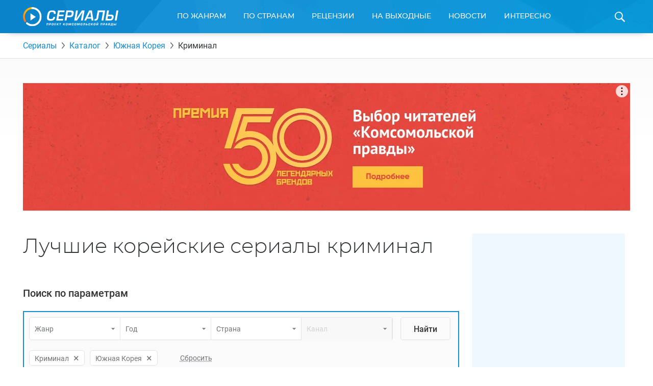

--- FILE ---
content_type: text/html; charset=UTF-8
request_url: https://www.kp.ru/putevoditel/serialy/katalog/yuzhnaya-koreya/kriminal/?page=2
body_size: 30657
content:
    <!DOCTYPE html>
    <html xmlns="http://www.w3.org/1999/xhtml" lang="ru-RU"	>
    <head>
        <meta http-equiv="Content-Type" content="text/html; charset=UTF-8" />
        <meta name="viewport" content="width=device-width, initial-scale=1.0">
        <title>Лучшие корейские сериалы криминал: список новинок и мировых премьер</title>
        <link rel="icon" type="image/png" href="https://www.kp.ru/putevoditel/serialy/wp-content/themes/serialy/assets/images/favicon-16.png" sizes="16x16">
        <link rel="icon" type="image/png" href="https://www.kp.ru/putevoditel/serialy/wp-content/themes/serialy/assets/images/favicon-32.png" sizes="32x32">
        <link rel="icon" type="image/png" href="https://www.kp.ru/putevoditel/serialy/wp-content/themes/serialy/assets/images/favicon-96.png" sizes="96x96">
        <link rel="icon" type="image/png" href="https://www.kp.ru/putevoditel/serialy/wp-content/themes/serialy/assets/images/favicon-128.png" sizes="128x128">

        <link rel="preconnect" href="//s1.stc.all.kpcdn.net/">

                <link rel="canonical" href="https://www.kp.ru/putevoditel/serialy/katalog/yuzhnaya-koreya/kriminal/">
    <meta property="og:site_name" content="">
    <meta class="meta_title" name="mrc__share_title" content='Лучшие корейские сериалы криминал: список новинок и мировых премьер'>
    <meta class="meta_title" itemprop="name" content='Лучшие корейские сериалы криминал: список новинок и мировых премьер'>
    <meta class="meta_title" property="og:title" content='Лучшие корейские сериалы криминал: список новинок и мировых премьер'>
    <meta class="meta_title" name="twitter:title" content='Лучшие корейские сериалы криминал: список новинок и мировых премьер'>
    <meta class="meta_desc" name="mrc__share_description" content='Самый полный список работ в категории «Лучшие корейские сериалы криминал» с поиском по жанрам, сюжетам, описаниям, рейтингам, странам, годам. Мы поможем вам выбрать лучшие корейские сериалы криминал на любой вкус и под любое настроение'>
    <meta class="meta_desc" property="og:description" content='Самый полный список работ в категории «Лучшие корейские сериалы криминал» с поиском по жанрам, сюжетам, описаниям, рейтингам, странам, годам. Мы поможем вам выбрать лучшие корейские сериалы криминал на любой вкус и под любое настроение'>
    <meta class="meta_desc" name="description" itemprop="description" content='Самый полный список работ в категории «Лучшие корейские сериалы криминал» с поиском по жанрам, сюжетам, описаниям, рейтингам, странам, годам. Мы поможем вам выбрать лучшие корейские сериалы криминал на любой вкус и под любое настроение'>
    <meta class="meta_desc" name="twitter:description" content='Самый полный список работ в категории «Лучшие корейские сериалы криминал» с поиском по жанрам, сюжетам, описаниям, рейтингам, странам, годам. Мы поможем вам выбрать лучшие корейские сериалы криминал на любой вкус и под любое настроение'>
    <meta class="meta_image" itemprop="image" content="">
    <meta class="meta_image" property="og:image" content="">
    <link class="meta_image_href" rel="image_src" href="">
    <meta class="meta_image" name="twitter:image:src" content="">
    <meta property="og:image:alt" content='Лучшие корейские сериалы криминал: список новинок и мировых премьер'>
    <meta property="og:locale" content="ru_RU">
    <meta name="keywords" content="Лучшие корейские сериалы криминал, корейские сериалы криминал">
    <meta name="twitter:card" content="summary_large_image">
                    <script>var pageOffsetTop = 115;</script>
        <script>const inModalCode = "<!--AdFox START--><!--kp_sites--><!--Площадка: Сериалы / * / *--><!--Тип баннера: Serial - 5--><!--Расположение: <вер� страницы>--><div id=\"adfox_163112551559625991\"></div><script>    window.yaContextCb.push(()=>{        Ya.adfoxCode.create({            ownerId: 232598,        containerId: \'adfox_163112551559625991\',            params: {                pp: \'g\',            ps: \'dlxd\',            p2: \'gmok\',            puid1: \'\',            puid2: \'\',            puid3: \'\',            puid4: \'\',            puid5: \'\',            puid6: \'\',            puid7: \'\',            puid9: typeof kpSerialCountry !== \'undefined\' ? kpSerialCountry : \'\'            }        })    })</scr"+"ipt>";</script>
        <!-- Google Tag Manager --><script async type="text/javascript">(function(w,d,s,l,i){w[l]=w[l]||[];w[l].push({'gtm.start':new Date().getTime(),event:'gtm.js'});var f=d.getElementsByTagName(s)[0],j=d.createElement(s),dl=l!='dataLayer'?'&l='+l:'';j.async=true;j.src='https://www.googletagmanager.com/gtm.js?id='+i+dl;f.parentNode.insertBefore(j,f);})(window,document,'script','dataLayer','GTM-N22HG4F');</script><!-- End Google Tag Manager -->

<script>setTimeout(() => {ga('create', 'UA-23870775-35', 'auto');ga('send', 'event', 'read', '15_seconds');ga('create', 'UA-23870775-1', 'auto');ga('send', 'event', 'read', '15_seconds')}, 15000);</script><script>window.Ya || (window.Ya = {});
window.yaContextCb = window.yaContextCb || [];
window.Ya.adfoxCode || (window.Ya.adfoxCode = {});
window.Ya.adfoxCode.hbCallbacks || (window.Ya.adfoxCode.hbCallbacks = []);</script>
<script src="https://yandex.ru/ads/system/context.js" async></script>

<script async src="https://securepubads.g.doubleclick.net/tag/js/gpt.js"></script>
<script> window.googletag = window.googletag || {cmd: []};

if (screen.width <= 767)  {

  googletag.cmd.push(function() {
googletag.defineSlot('/94805857/Serialy(dekstop)-3', [300, 600], 'div-gpt-ad-1581424755624-0').addService(googletag.pubads());
googletag.defineSlot('/94805857/Serial-10.1m', [300, 250], 'div-gpt-ad-1584437699054-0').addService(googletag.pubads());
googletag.pubads().enableSingleRequest();
    googletag.enableServices();
  });
} else {
  
  googletag.cmd.push(function() {
googletag.defineSlot('/94805857/Serialy(dekstop)-3', [300, 600], 'div-gpt-ad-1581424755624-0').addService(googletag.pubads());
//googletag.defineSlot('/94805857/Serial-10.1m', [300, 250], 'div-gpt-ad-1584437699054-0').addService(googletag.pubads());
googletag.pubads().enableSingleRequest();
    googletag.enableServices();
  });
}

</script>

<script async src="https://yastatic.net/pcode/adfox/header-bidding.js"></script>

<script>if(window.innerWidth<=800)var adfoxBiddersMap={myTarget:"810402",betweenDigital:"810344",adriver:"728254","adfox_imho-video":"1789581",Mediasniper:"2247235",buzzoola:"890450",Gnezdo:"2880794",Adwile:"2882367",adfox_mttech:"3287882",Hybrid:"2995016",Roxot:"2699743",videonow:"3041587",sape:"2097348",GetIntent:"3183726","adfox_roden-media":"3233264",AdMile:"3443974",adfox_adsmart:"1592040"},adUnits=[{code:"adfox_169175090791595063",bids:[{bidder:"adfox_imho-video",params:{p1:"czbvm",p2:"hiub"}},{bidder:"adfox_mttech",params:{p1:"djrwq",p2:"gdxc"}},{bidder:"admile",params:{placementId:"ADMILE_208|"+(new Date).getTimezoneOffset()}},{bidder:"adfox_roden-media",params:{p1:"dhsgh",p2:"fdho"}},{bidder:"Gnezdo",params:{placementId:"360596"}}],sizes:[[0,0]]},{code:"adfox_164848110649646751",bids:[{bidder:"myTarget",params:{placementId:"701841"}},{bidder:"sape",params:{placementId:"919536"}},{bidder:"adfox_roden-media",params:{p1:"dhsgi",p2:"hbts"}},{bidder:"GetIntent",params:{placementId:"215_V_kp.ru/putevoditel/serialy/_M_(mobile)-1m_300x250"}},{bidder:"buzzoola",params:{placementId:"1250889"}},{bidder:"videonow",params:{placementId:"9144327"}},{bidder:"adfox_imho-video",params:{p1:"cwtwu",p2:"hiua"}},{bidder:"Mediasniper",params:{placementId:"170035"}},{bidder:"adfox_mttech",params:{p1:"czwtq",p2:"hxse"}},{bidder:"Gnezdo",params:{placementId:"351623"}},{bidder:"Adwile",params:{placementId:"28977"}},{bidder:"adriver",params:{placementId:"2:kp_serialy_300x250_1m"}},{bidder:"Hybrid",params:{placementId:"660ea8854d506e2cece6906a"}},{bidder:"Roxot",params:{placementId:"bc1df222-e9e1-4046-8723-62c887bf8b9a",sendTargetRef:!0}},{bidder:"betweenDigital",params:{placementId:"3744924"}}],sizes:[[300,250],[300,300]]},{code:"adfox_164811503782575458",bids:[{bidder:"myTarget",params:{placementId:"1042157"}},{bidder:"buzzoola",params:{placementId:"1250890"}},{bidder:"betweenDigital",params:{placementId:"4519981"}},{bidder:"adriver",params:{placementId:"2:kp_serialy_300x250_10.0m"}}],sizes:[[300,250]]},{code:"adfox_164812724911075054",bids:[{bidder:"adfox_adsmart",params:{p1:"crteg",p2:"ul"}},{bidder:"adfox_roden-media",params:{p1:"dhsgj",p2:"hfiu"}},{bidder:"buzzoola",params:{placementId:"1250891"}},{bidder:"GetIntent",params:{placementId:"215_V_kp.ru/putevoditel/serialy/_M_(mobile)-10.1m_300x300"}},{bidder:"Gnezdo",params:{placementId:"354586"}},{bidder:"myTarget",params:{placementId:"1029557"}},{bidder:"Mediasniper",params:{placementId:"170036"}},{bidder:"adfox_mttech",params:{p1:"czwur",p2:"hujp"}},{bidder:"betweenDigital",params:{placementId:"4512148"}},{bidder:"Roxot",params:{placementId:"5ff0fd26-c3db-4d14-9fef-f9c4946dc50c",sendTargetRef:!0}},{bidder:"adriver",params:{placementId:"2:kp_serialy_300x250_10.1m"}}],sizes:[[300,250]]},{code:"adfox_163112582928911128",bids:[{bidder:"myTarget",params:{placementId:"701851"}},{bidder:"adfox_adsmart",params:{p1:"dhfwo",p2:"ul"}},{bidder:"buzzoola",params:{placementId:"1305702"}},{bidder:"betweenDigital",params:{placementId:"3744929"}}],sizes:[[300,250],[300,600]]},{code:"adfox_163112558571616275",bids:[{bidder:"myTarget",params:{placementId:"701847"}},{bidder:"adfox_roden-media",params:{p1:"dhsgk",p2:"hfiu"}},{bidder:"buzzoola",params:{placementId:"1250892"}},{bidder:"adriver",params:{placementId:"2:kp_serialy_300x250_6m"}},{bidder:"betweenDigital",params:{placementId:"3744927"}}],sizes:[[300,250]]}],syncPixels=[{bidder:"adfox_imho-video",pixels:["https://mc.yandex.ru/watch/66716692?page-url=110464%3Futm_source=mob_default%26utm_medium=%26utm_campaign=%26utm_content=%26utm_term=&page-ref=[PAGE_URL]"]}];else if(window.innerWidth>=800)adfoxBiddersMap={criteo:"722573",myTarget:"810402",betweenDigital:"810344",buzzoola:"890450",adfox_mttech:"2268450",Mediasniper:"2247235",Gnezdo:"2880794",Adwile:"2882367",Hybrid:"2995016",Roxot:"2699743",videonow:"3041587",sape:"2097348",GetIntent:"3183726","adfox_roden-media":"3233264",adfox_adsmart:"1592040"},adUnits=[{code:"adfox_164848158496217868",bids:[{bidder:"myTarget",params:{placementId:"701843"}},{bidder:"adfox_roden-media",params:{p1:"dhsgd",p2:"hfln"}},{bidder:"GetIntent",params:{placementId:"215_V_kp.ru/putevoditel/serialy/_D_(desktop)-1_970x250"}},{bidder:"buzzoola",params:{placementId:"1250893"}},{bidder:"Mediasniper",params:{placementId:"170033"}},{bidder:"adfox_mttech",params:{p1:"czwub",p2:"hxse"}},{bidder:"adriver",params:{placementId:"2:kp_serialy_970x250_1"}},{bidder:"videonow",params:{placementId:"9142408"}},{bidder:"Hybrid",params:{placementId:"660ea8854d506e2cece6906c"}},{bidder:"betweenDigital",params:{placementId:"3745992"}}],sizes:[[970,250]]},{code:"adfox_163112499289627970",bids:[{bidder:"myTarget",params:{placementId:"701805"}},{bidder:"adfox_roden-media",params:{p1:"dhsgf",p2:"emwl"}},{bidder:"adfox_adsmart",params:{p1:"cqgyb",p2:"hhro"}},{bidder:"sape",params:{placementId:"919538"}},{bidder:"GetIntent",params:{placementId:"215_V_kp.ru/putevoditel/serialy/_D_(desktop)-2_300x600"}},{bidder:"buzzoola",params:{placementId:"1250894"}},{bidder:"Mediasniper",params:{placementId:"170034"}},{bidder:"adriver",params:{placementId:"2:kp_serialy_300x600_2"}},{bidder:"Gnezdo",params:{placementId:"351613"}},{bidder:"videonow",params:{placementId:"9143679"}},{bidder:"Adwile",params:{placementId:"28978"}},{bidder:"Hybrid",params:{placementId:"660ea8854d506e2cece6906b"}},{bidder:"Roxot",params:{placementId:"97c70ed9-3bb4-43ae-876b-de43c1a8e4f1",sendTargetRef:!0}},{bidder:"betweenDigital",params:{placementId:"3744925"}}],sizes:[[300,600]]},{code:"adfox_164812735137835004",bids:[{bidder:"adfox_adsmart",params:{p1:"crmhg",p2:"ul"}},{bidder:"myTarget",params:{placementId:"1029559"}},{bidder:"adfox_roden-media",params:{p1:"dhsge",p2:"etsw"}},{bidder:"Gnezdo",params:{placementId:"354829"}},{bidder:"buzzoola",params:{placementId:"1250895"}},{bidder:"adfox_mttech",params:{p1:"czwvc",p2:"hujp"}},{bidder:"adriver",params:{placementId:"2:kp_serialy_580x400_10.1"}},{bidder:"Roxot",params:{placementId:"205aeec7-5690-4863-8775-6e9f9774893e",sendTargetRef:!0}},{bidder:"betweenDigital",params:{placementId:"4512149"}}],sizes:[[790,400]]},{code:"adfox_163112571681841820",bids:[{bidder:"myTarget",params:{placementId:"701849"}},{bidder:"betweenDigital",params:{placementId:"3745994"}}],sizes:[[728,250]]},{code:"adfox_163112555965733935",bids:[{bidder:"myTarget",params:{placementId:"701845"}},{bidder:"adfox_roden-media",params:{p1:"dhsgg",p2:"etsw"}},{bidder:"buzzoola",params:{placementId:"1250896"}},{bidder:"adriver",params:{placementId:"2:kp_serialy_970x250_6"}},{bidder:"betweenDigital",params:{placementId:"3745993"}}],sizes:[[728,250]]}];var userTimeout=1500;window.YaHeaderBiddingSettings={biddersMap:adfoxBiddersMap,adUnits:adUnits,timeout:userTimeout,syncPixels:syncPixels};</script>

<!-- BEGIN CRITEO LOADER -->
<!--script async type="text/javascript" src="https://static.criteo.net/js/ld/publishertag.js"></script>
<script>
window.Criteo = window.Criteo || {};
window.Criteo.events = window.Criteo.events || [];

function CriteoAdblock(containerid, zoneid) {
  var abp_slot = document.getElementById(containerid);
  Criteo.events.push(function() {
    Criteo.DisplayAcceptableAdIfAdblocked({
    "zoneid": zoneid,
    "containerid": containerid,
    "overrideZoneFloor": false
    });
    abp_slot.style.width = abp_slot.getAttribute("size").split("x")[0]+"px";
    abp_slot.style.height = abp_slot.getAttribute("size").split("x")[1]+"px";
    window.addEventListener("message", function (e) {
    if (e.data && e.data == "criteo-adblock-passback-"+zoneid)
     document.getElementById(containerid).style.display = "none";
    else return;
    }, false);
  });
}
</script-->
<!-- END CRITEO LOADER -->
<script>const userevs = ['scroll', 'touchstart', 'touchend', 'touchmove', 'touchcancel', 'touchenter', 'touchleave'];</script>

<script>let mainSectionHeight;</script><meta name='robots' content='max-image-preview:large' />
	<style>img:is([sizes="auto" i], [sizes^="auto," i]) { contain-intrinsic-size: 3000px 1500px }</style>
	<link rel='stylesheet' id='wp-block-library-css' href='https://www.kp.ru/putevoditel/serialy/wp-includes/css/dist/block-library/style.min.css?ver=6.8.3' type='text/css' media='all' />
<style id='classic-theme-styles-inline-css' type='text/css'>
/*! This file is auto-generated */
.wp-block-button__link{color:#fff;background-color:#32373c;border-radius:9999px;box-shadow:none;text-decoration:none;padding:calc(.667em + 2px) calc(1.333em + 2px);font-size:1.125em}.wp-block-file__button{background:#32373c;color:#fff;text-decoration:none}
</style>
<style id='kp-editor-blocks-kp-rutube-style-inline-css' type='text/css'>
.kp-embed{margin-bottom:32px;position:relative}.kp-embed iframe{bottom:0;display:block;height:0;left:0;margin:auto;max-height:100%;max-width:100%;min-height:100%;min-width:100%;position:absolute;right:0;top:0;width:0}.kp-embed__sizer-wrapper{display:block;max-width:100%;position:relative}

</style>
<style id='kp-editor-blocks-kp-vk-video-style-inline-css' type='text/css'>
.kp-embed{margin-bottom:32px;position:relative}.kp-embed iframe{bottom:0;display:block;height:0;left:0;margin:auto;max-height:100%;max-width:100%;min-height:100%;min-width:100%;position:absolute;right:0;top:0;width:0}.kp-embed__sizer-wrapper{display:block;max-width:100%;position:relative}

</style>
<style id='kp-editor-blocks-kp-ya-music-style-inline-css' type='text/css'>
.kp-audio-embed{margin-bottom:32px;position:relative}.kp-audio-embed iframe{display:block;margin:auto;width:100%}

</style>
<style id='kp-editor-blocks-kp-zvuk-style-inline-css' type='text/css'>
.kp-audio-embed{margin-bottom:32px;position:relative}.kp-audio-embed iframe{display:block;margin:auto;width:100%}

</style>
<style id='global-styles-inline-css' type='text/css'>
:root{--wp--preset--aspect-ratio--square: 1;--wp--preset--aspect-ratio--4-3: 4/3;--wp--preset--aspect-ratio--3-4: 3/4;--wp--preset--aspect-ratio--3-2: 3/2;--wp--preset--aspect-ratio--2-3: 2/3;--wp--preset--aspect-ratio--16-9: 16/9;--wp--preset--aspect-ratio--9-16: 9/16;--wp--preset--color--black: #000000;--wp--preset--color--cyan-bluish-gray: #abb8c3;--wp--preset--color--white: #ffffff;--wp--preset--color--pale-pink: #f78da7;--wp--preset--color--vivid-red: #cf2e2e;--wp--preset--color--luminous-vivid-orange: #ff6900;--wp--preset--color--luminous-vivid-amber: #fcb900;--wp--preset--color--light-green-cyan: #7bdcb5;--wp--preset--color--vivid-green-cyan: #00d084;--wp--preset--color--pale-cyan-blue: #8ed1fc;--wp--preset--color--vivid-cyan-blue: #0693e3;--wp--preset--color--vivid-purple: #9b51e0;--wp--preset--gradient--vivid-cyan-blue-to-vivid-purple: linear-gradient(135deg,rgba(6,147,227,1) 0%,rgb(155,81,224) 100%);--wp--preset--gradient--light-green-cyan-to-vivid-green-cyan: linear-gradient(135deg,rgb(122,220,180) 0%,rgb(0,208,130) 100%);--wp--preset--gradient--luminous-vivid-amber-to-luminous-vivid-orange: linear-gradient(135deg,rgba(252,185,0,1) 0%,rgba(255,105,0,1) 100%);--wp--preset--gradient--luminous-vivid-orange-to-vivid-red: linear-gradient(135deg,rgba(255,105,0,1) 0%,rgb(207,46,46) 100%);--wp--preset--gradient--very-light-gray-to-cyan-bluish-gray: linear-gradient(135deg,rgb(238,238,238) 0%,rgb(169,184,195) 100%);--wp--preset--gradient--cool-to-warm-spectrum: linear-gradient(135deg,rgb(74,234,220) 0%,rgb(151,120,209) 20%,rgb(207,42,186) 40%,rgb(238,44,130) 60%,rgb(251,105,98) 80%,rgb(254,248,76) 100%);--wp--preset--gradient--blush-light-purple: linear-gradient(135deg,rgb(255,206,236) 0%,rgb(152,150,240) 100%);--wp--preset--gradient--blush-bordeaux: linear-gradient(135deg,rgb(254,205,165) 0%,rgb(254,45,45) 50%,rgb(107,0,62) 100%);--wp--preset--gradient--luminous-dusk: linear-gradient(135deg,rgb(255,203,112) 0%,rgb(199,81,192) 50%,rgb(65,88,208) 100%);--wp--preset--gradient--pale-ocean: linear-gradient(135deg,rgb(255,245,203) 0%,rgb(182,227,212) 50%,rgb(51,167,181) 100%);--wp--preset--gradient--electric-grass: linear-gradient(135deg,rgb(202,248,128) 0%,rgb(113,206,126) 100%);--wp--preset--gradient--midnight: linear-gradient(135deg,rgb(2,3,129) 0%,rgb(40,116,252) 100%);--wp--preset--font-size--small: 13px;--wp--preset--font-size--medium: 20px;--wp--preset--font-size--large: 36px;--wp--preset--font-size--x-large: 42px;--wp--preset--spacing--20: 0.44rem;--wp--preset--spacing--30: 0.67rem;--wp--preset--spacing--40: 1rem;--wp--preset--spacing--50: 1.5rem;--wp--preset--spacing--60: 2.25rem;--wp--preset--spacing--70: 3.38rem;--wp--preset--spacing--80: 5.06rem;--wp--preset--shadow--natural: 6px 6px 9px rgba(0, 0, 0, 0.2);--wp--preset--shadow--deep: 12px 12px 50px rgba(0, 0, 0, 0.4);--wp--preset--shadow--sharp: 6px 6px 0px rgba(0, 0, 0, 0.2);--wp--preset--shadow--outlined: 6px 6px 0px -3px rgba(255, 255, 255, 1), 6px 6px rgba(0, 0, 0, 1);--wp--preset--shadow--crisp: 6px 6px 0px rgba(0, 0, 0, 1);}:where(.is-layout-flex){gap: 0.5em;}:where(.is-layout-grid){gap: 0.5em;}body .is-layout-flex{display: flex;}.is-layout-flex{flex-wrap: wrap;align-items: center;}.is-layout-flex > :is(*, div){margin: 0;}body .is-layout-grid{display: grid;}.is-layout-grid > :is(*, div){margin: 0;}:where(.wp-block-columns.is-layout-flex){gap: 2em;}:where(.wp-block-columns.is-layout-grid){gap: 2em;}:where(.wp-block-post-template.is-layout-flex){gap: 1.25em;}:where(.wp-block-post-template.is-layout-grid){gap: 1.25em;}.has-black-color{color: var(--wp--preset--color--black) !important;}.has-cyan-bluish-gray-color{color: var(--wp--preset--color--cyan-bluish-gray) !important;}.has-white-color{color: var(--wp--preset--color--white) !important;}.has-pale-pink-color{color: var(--wp--preset--color--pale-pink) !important;}.has-vivid-red-color{color: var(--wp--preset--color--vivid-red) !important;}.has-luminous-vivid-orange-color{color: var(--wp--preset--color--luminous-vivid-orange) !important;}.has-luminous-vivid-amber-color{color: var(--wp--preset--color--luminous-vivid-amber) !important;}.has-light-green-cyan-color{color: var(--wp--preset--color--light-green-cyan) !important;}.has-vivid-green-cyan-color{color: var(--wp--preset--color--vivid-green-cyan) !important;}.has-pale-cyan-blue-color{color: var(--wp--preset--color--pale-cyan-blue) !important;}.has-vivid-cyan-blue-color{color: var(--wp--preset--color--vivid-cyan-blue) !important;}.has-vivid-purple-color{color: var(--wp--preset--color--vivid-purple) !important;}.has-black-background-color{background-color: var(--wp--preset--color--black) !important;}.has-cyan-bluish-gray-background-color{background-color: var(--wp--preset--color--cyan-bluish-gray) !important;}.has-white-background-color{background-color: var(--wp--preset--color--white) !important;}.has-pale-pink-background-color{background-color: var(--wp--preset--color--pale-pink) !important;}.has-vivid-red-background-color{background-color: var(--wp--preset--color--vivid-red) !important;}.has-luminous-vivid-orange-background-color{background-color: var(--wp--preset--color--luminous-vivid-orange) !important;}.has-luminous-vivid-amber-background-color{background-color: var(--wp--preset--color--luminous-vivid-amber) !important;}.has-light-green-cyan-background-color{background-color: var(--wp--preset--color--light-green-cyan) !important;}.has-vivid-green-cyan-background-color{background-color: var(--wp--preset--color--vivid-green-cyan) !important;}.has-pale-cyan-blue-background-color{background-color: var(--wp--preset--color--pale-cyan-blue) !important;}.has-vivid-cyan-blue-background-color{background-color: var(--wp--preset--color--vivid-cyan-blue) !important;}.has-vivid-purple-background-color{background-color: var(--wp--preset--color--vivid-purple) !important;}.has-black-border-color{border-color: var(--wp--preset--color--black) !important;}.has-cyan-bluish-gray-border-color{border-color: var(--wp--preset--color--cyan-bluish-gray) !important;}.has-white-border-color{border-color: var(--wp--preset--color--white) !important;}.has-pale-pink-border-color{border-color: var(--wp--preset--color--pale-pink) !important;}.has-vivid-red-border-color{border-color: var(--wp--preset--color--vivid-red) !important;}.has-luminous-vivid-orange-border-color{border-color: var(--wp--preset--color--luminous-vivid-orange) !important;}.has-luminous-vivid-amber-border-color{border-color: var(--wp--preset--color--luminous-vivid-amber) !important;}.has-light-green-cyan-border-color{border-color: var(--wp--preset--color--light-green-cyan) !important;}.has-vivid-green-cyan-border-color{border-color: var(--wp--preset--color--vivid-green-cyan) !important;}.has-pale-cyan-blue-border-color{border-color: var(--wp--preset--color--pale-cyan-blue) !important;}.has-vivid-cyan-blue-border-color{border-color: var(--wp--preset--color--vivid-cyan-blue) !important;}.has-vivid-purple-border-color{border-color: var(--wp--preset--color--vivid-purple) !important;}.has-vivid-cyan-blue-to-vivid-purple-gradient-background{background: var(--wp--preset--gradient--vivid-cyan-blue-to-vivid-purple) !important;}.has-light-green-cyan-to-vivid-green-cyan-gradient-background{background: var(--wp--preset--gradient--light-green-cyan-to-vivid-green-cyan) !important;}.has-luminous-vivid-amber-to-luminous-vivid-orange-gradient-background{background: var(--wp--preset--gradient--luminous-vivid-amber-to-luminous-vivid-orange) !important;}.has-luminous-vivid-orange-to-vivid-red-gradient-background{background: var(--wp--preset--gradient--luminous-vivid-orange-to-vivid-red) !important;}.has-very-light-gray-to-cyan-bluish-gray-gradient-background{background: var(--wp--preset--gradient--very-light-gray-to-cyan-bluish-gray) !important;}.has-cool-to-warm-spectrum-gradient-background{background: var(--wp--preset--gradient--cool-to-warm-spectrum) !important;}.has-blush-light-purple-gradient-background{background: var(--wp--preset--gradient--blush-light-purple) !important;}.has-blush-bordeaux-gradient-background{background: var(--wp--preset--gradient--blush-bordeaux) !important;}.has-luminous-dusk-gradient-background{background: var(--wp--preset--gradient--luminous-dusk) !important;}.has-pale-ocean-gradient-background{background: var(--wp--preset--gradient--pale-ocean) !important;}.has-electric-grass-gradient-background{background: var(--wp--preset--gradient--electric-grass) !important;}.has-midnight-gradient-background{background: var(--wp--preset--gradient--midnight) !important;}.has-small-font-size{font-size: var(--wp--preset--font-size--small) !important;}.has-medium-font-size{font-size: var(--wp--preset--font-size--medium) !important;}.has-large-font-size{font-size: var(--wp--preset--font-size--large) !important;}.has-x-large-font-size{font-size: var(--wp--preset--font-size--x-large) !important;}
:where(.wp-block-post-template.is-layout-flex){gap: 1.25em;}:where(.wp-block-post-template.is-layout-grid){gap: 1.25em;}
:where(.wp-block-columns.is-layout-flex){gap: 2em;}:where(.wp-block-columns.is-layout-grid){gap: 2em;}
:root :where(.wp-block-pullquote){font-size: 1.5em;line-height: 1.6;}
</style>
<link rel='stylesheet' id='ep_general_styles-css' href='https://www.kp.ru/putevoditel/serialy/wp-content/plugins/elasticpress/dist/css/general-styles.css?ver=66295efe92a630617c00' type='text/css' media='all' />
<link rel='stylesheet' id='serialy-style-css' href='https://www.kp.ru/putevoditel/serialy/wp-content/themes/serialy/assets/css/general.css?ver=1768484654' type='text/css' media='all' />
<script type="text/javascript" src="https://www.kp.ru/putevoditel/serialy/wp-includes/js/jquery/jquery.min.js?ver=3.7.1" id="jquery-core-js"></script>
<script type="text/javascript" src="https://www.kp.ru/putevoditel/serialy/wp-includes/js/jquery/jquery-migrate.min.js?ver=3.4.1" id="jquery-migrate-js"></script>
<script type="text/javascript" src="https://www.kp.ru/putevoditel/serialy/wp-content/themes/serialy/assets/js/general.js?ver=1768484654" id="serialy-js-js"></script>
<!-- Нет версии AMPHTML для этого URL. --><link rel="icon" href="https://s14.stc.all.kpcdn.net/putevoditel/serialy/wp-content/uploads/2021/07/favicon.png" sizes="32x32" />
<link rel="icon" href="https://s12.stc.all.kpcdn.net/putevoditel/serialy/wp-content/uploads/2021/07/favicon.png" sizes="192x192" />
<link rel="apple-touch-icon" href="https://s2.stc.all.kpcdn.net/putevoditel/serialy/wp-content/uploads/2021/07/favicon.png" />
<meta name="msapplication-TileImage" content="https://s10.stc.all.kpcdn.net/putevoditel/serialy/wp-content/uploads/2021/07/favicon.png" />
    </head>
        <body  >
    <!--AdFox START-->
<!--kp_sites-->
<!--Площадка: kp.ru - Сериалы / * / *-->
<!--Тип баннера: Serial (mobile, tablet) - fullscreen-->
<!--Расположение: верх страницы-->
<div id="adfox_169175090791595063"></div>
<script>
    window.yaContextCb.push(()=>{
        Ya.adfoxCode.createAdaptive({
            ownerId: 232598,
            containerId: 'adfox_169175090791595063',
            params: {
                pp: 'g',
                ps: 'dlxd',
                p2: 'imtg',
                puid1: '',
                puid2: '',
                puid3: '',
                puid4: '',
                puid5: '',
                puid6: '',
                puid7: '',
            puid9: typeof kpSerialCountry !== 'undefined' ? kpSerialCountry : ''
            }
        }, ['tablet', 'phone'], {
            tabletWidth: 1023,
            phoneWidth: 767,
            isAutoReloads: false
        })
    });
</script>        <div class="page-wrapper">
        <header class="page-header">
        <div class="grid-container">
            <div class="page-header_inner">
                <a class="page-header_logo-wrapper" href="https://www.kp.ru/putevoditel/serialy/">
                    <img class="page-header_logo" src="https://www.kp.ru/putevoditel/serialy/wp-content/themes/serialy/assets/images/logo.svg" alt="Сериалы. Проект Комсомольской Правды" height="37" width="187">
                </a>
                <div id="menu-main-wrapper" class="menu-main show-for-medium">
                    <nav class="menu-main_menu-container"><ul id="menu-main_menu" class="menu"><li id="menu-item-8789" class="menu-item menu-item-type-custom menu-item-object-custom menu-item-has-children menu-item-8789"><a href="https://www.kp.ru/putevoditel/serialy/katalog/">По жанрам</a>
<div class='sub-menu_wrapper'><ul class='sub-menu grid-container'>
	<li id="menu-item-5858" class="menu-item menu-item-type-taxonomy menu-item-object-genre menu-item-5858"><a href="https://www.kp.ru/putevoditel/serialy/komedii/">Комедии</a></li>
	<li id="menu-item-5618" class="menu-item menu-item-type-taxonomy menu-item-object-genre menu-item-5618"><a href="https://www.kp.ru/putevoditel/serialy/dramy/">Драмы</a></li>
	<li id="menu-item-5862" class="menu-item menu-item-type-taxonomy menu-item-object-genre menu-item-5862"><a href="https://www.kp.ru/putevoditel/serialy/uzhasy/">Ужасы</a></li>
	<li id="menu-item-5861" class="menu-item menu-item-type-taxonomy menu-item-object-genre menu-item-5861"><a href="https://www.kp.ru/putevoditel/serialy/boeviki/">Боевики</a></li>
	<li id="menu-item-5859" class="menu-item menu-item-type-taxonomy menu-item-object-genre menu-item-5859"><a href="https://www.kp.ru/putevoditel/serialy/trillery/">Триллеры</a></li>
	<li id="menu-item-5860" class="menu-item menu-item-type-taxonomy menu-item-object-genre menu-item-5860"><a href="https://www.kp.ru/putevoditel/serialy/fehntezi/">Фэнтези</a></li>
	<li id="menu-item-8083" class="menu-item menu-item-type-taxonomy menu-item-object-genre menu-item-8083"><a href="https://www.kp.ru/putevoditel/serialy/detektivi/">Детективы</a></li>
	<li id="menu-item-8084" class="menu-item menu-item-type-taxonomy menu-item-object-genre menu-item-8084"><a href="https://www.kp.ru/putevoditel/serialy/kriminal/">Криминал</a></li>
	<li id="menu-item-8085" class="menu-item menu-item-type-taxonomy menu-item-object-genre menu-item-8085"><a href="https://www.kp.ru/putevoditel/serialy/fantastika/">Фантастика</a></li>
	<li id="menu-item-8086" class="menu-item menu-item-type-taxonomy menu-item-object-genre menu-item-8086"><a href="https://www.kp.ru/putevoditel/serialy/melodramy/">Мелодрамы</a></li>
</ul></div>
</li>
<li id="menu-item-8805" class="menu-item menu-item-type-custom menu-item-object-custom menu-item-has-children menu-item-8805"><a href="https://www.kp.ru/putevoditel/serialy/usa/">По странам</a>
<div class='sub-menu_wrapper'><ul class='sub-menu grid-container'>
	<li id="menu-item-8807" class="menu-item menu-item-type-custom menu-item-object-custom menu-item-8807"><a href="https://www.kp.ru/putevoditel/serialy/usa/">США</a></li>
	<li id="menu-item-8809" class="menu-item menu-item-type-custom menu-item-object-custom menu-item-8809"><a href="https://www.kp.ru/putevoditel/serialy/russia/">Россия</a></li>
	<li id="menu-item-8812" class="menu-item menu-item-type-custom menu-item-object-custom menu-item-8812"><a href="https://www.kp.ru/putevoditel/serialy/angliya/">Англия</a></li>
	<li id="menu-item-8813" class="menu-item menu-item-type-custom menu-item-object-custom menu-item-8813"><a href="https://www.kp.ru/putevoditel/serialy/italy/">Италия</a></li>
	<li id="menu-item-8816" class="menu-item menu-item-type-custom menu-item-object-custom menu-item-8816"><a href="https://www.kp.ru/putevoditel/serialy/turtsiya/">Турция</a></li>
	<li id="menu-item-8817" class="menu-item menu-item-type-custom menu-item-object-custom menu-item-8817"><a href="https://www.kp.ru/putevoditel/serialy/ukraina/">Украина</a></li>
	<li id="menu-item-8819" class="menu-item menu-item-type-custom menu-item-object-custom menu-item-8819"><a href="https://www.kp.ru/putevoditel/serialy/kanada/">Канада</a></li>
	<li id="menu-item-8821" class="menu-item menu-item-type-custom menu-item-object-custom menu-item-8821"><a href="https://www.kp.ru/putevoditel/serialy/yaponiya/">Япония</a></li>
	<li id="menu-item-8826" class="menu-item menu-item-type-custom menu-item-object-custom menu-item-8826"><a href="https://www.kp.ru/putevoditel/serialy/spain/">Испания</a></li>
	<li id="menu-item-8827" class="menu-item menu-item-type-custom menu-item-object-custom menu-item-8827"><a href="https://www.kp.ru/putevoditel/serialy/frantsiya/">Франция</a></li>
	<li id="menu-item-8829" class="menu-item menu-item-type-custom menu-item-object-custom menu-item-8829"><a href="https://www.kp.ru/putevoditel/serialy/germany/">Германия</a></li>
</ul></div>
</li>
<li id="menu-item-8797" class="menu-item menu-item-type-custom menu-item-object-custom menu-item-8797"><a href="https://www.kp.ru/putevoditel/serialy/retsenzii/">Рецензии</a></li>
<li id="menu-item-8793" class="menu-item menu-item-type-custom menu-item-object-custom menu-item-8793"><a href="https://www.kp.ru/putevoditel/serialy/vihodnie/">На выходные</a></li>
<li id="menu-item-8795" class="menu-item menu-item-type-custom menu-item-object-custom menu-item-8795"><a href="https://www.kp.ru/putevoditel/serialy/novosti/">Новости</a></li>
<li id="menu-item-8833" class="menu-item menu-item-type-custom menu-item-object-custom menu-item-has-children menu-item-8833"><a href="https://www.kp.ru/putevoditel/serialy/interesno/">Интересно</a>
<div class='sub-menu_wrapper'><ul class='sub-menu grid-container'>
	<li id="menu-item-47147" class="menu-item menu-item-type-custom menu-item-object-custom menu-item-47147"><a href="https://www.kp.ru/putevoditel/serialy/novosti-turetskikh-serialov/">Новости турецких сериалов</a></li>
	<li id="menu-item-151885" class="menu-item menu-item-type-custom menu-item-object-custom menu-item-151885"><a href="https://www.kp.ru/putevoditel/serialy/novosti-aziatskikh-serialov/">Азиатские сериалы</a></li>
	<li id="menu-item-47154" class="menu-item menu-item-type-custom menu-item-object-custom menu-item-47154"><a href="https://www.kp.ru/putevoditel/serialy/intervyu-so-zvezdami-serialov/">Интервью</a></li>
	<li id="menu-item-65719" class="menu-item menu-item-type-custom menu-item-object-custom menu-item-65719"><a href="https://www.kp.ru/putevoditel/serialy/svetskie-novosti/">Светские новости</a></li>
	<li id="menu-item-78095" class="menu-item menu-item-type-custom menu-item-object-custom menu-item-78095"><a href="https://www.kp.ru/putevoditel/serialy/testy-po-serialam/">Тесты</a></li>
	<li id="menu-item-86142" class="menu-item menu-item-type-custom menu-item-object-custom menu-item-86142"><a href="https://www.kp.ru/putevoditel/serialy/spojlery-iz-serialov/">Спойлеры из сериалов</a></li>
</ul></div>
</li>

                                                <li class="menu-main_duplicator-wrapper hidden">
                                                <div id="menu-main-duplicator-trigger" class="menu-main_duplicator-trigger">еще</div>
                                                <div id="menu-main-duplicator" class="menu-main_duplicator">
                                                    <div id="menu-main-duplicator-list" class="menu-main_duplicator-list grid-container"></div>
                                                </div>
                                                </li>
                                              </ul></nav>                </div>
                <span id="header-search-trigger" class="page-header_search-icon-wrapper"></span>
                <div id="header-search-form" class="page-header_search-form">
                    <div class="grid-container">
                        <form action="https://www.kp.ru/putevoditel/serialy/" method="get">
                            <div class="page-header_search-form-inner">
                                <input type="text" class="page-header_search-query" name="s" id="search-query" placeholder="Введите название сериала">
                                <input type="submit" class="page-header_search-button" value="Найти">
                            </div>
                        </form>
                    </div>
                </div>
                <script>
                    (() => {
                        const search_trigger = document.getElementById('header-search-trigger'),
                        search_form = document.getElementById('header-search-form');
                        search_trigger.addEventListener('click', () => {
                            search_trigger.classList.toggle('close');
                            search_form.classList.toggle('active');
                        });
                    })();
                </script>
            </div>
        </div>
    </header>
    <div class="mobile-menu hide-for-medium show-for-tiny-down">
        <div class="mobile-menu_opener">
            <div class="mobile-menu_home-item">
                <strong class="mobile-menu_home">Главная</strong>
                <small class="mobile-menu_small">(выберите раздел)</small>
                <span class="mobile-menu_arrow"></span>
            </div>
        </div>
        <nav class="mobile-menu_menu-container"><ul id="main-mobile-menu" class="mobile-menu"><li class="mobile-menu_item mobile-menu_item-type-custom mobile-menu_item-object-custom mobile-menu_item-has-children menu-item-8789"><a href="https://www.kp.ru/putevoditel/serialy/katalog/">По жанрам</a>
<span class='mobile-menu_sub-menu-trigger sub-menu-trigger'></span><ul class='mobile-menu_sub-menu'>
	<li class="mobile-menu_item mobile-menu_item-type-taxonomy mobile-menu_item-object-genre menu-item-5858"><a href="https://www.kp.ru/putevoditel/serialy/komedii/">Комедии</a></li>
	<li class="mobile-menu_item mobile-menu_item-type-taxonomy mobile-menu_item-object-genre menu-item-5618"><a href="https://www.kp.ru/putevoditel/serialy/dramy/">Драмы</a></li>
	<li class="mobile-menu_item mobile-menu_item-type-taxonomy mobile-menu_item-object-genre menu-item-5862"><a href="https://www.kp.ru/putevoditel/serialy/uzhasy/">Ужасы</a></li>
	<li class="mobile-menu_item mobile-menu_item-type-taxonomy mobile-menu_item-object-genre menu-item-5861"><a href="https://www.kp.ru/putevoditel/serialy/boeviki/">Боевики</a></li>
	<li class="mobile-menu_item mobile-menu_item-type-taxonomy mobile-menu_item-object-genre menu-item-5859"><a href="https://www.kp.ru/putevoditel/serialy/trillery/">Триллеры</a></li>
	<li class="mobile-menu_item mobile-menu_item-type-taxonomy mobile-menu_item-object-genre menu-item-5860"><a href="https://www.kp.ru/putevoditel/serialy/fehntezi/">Фэнтези</a></li>
	<li class="mobile-menu_item mobile-menu_item-type-taxonomy mobile-menu_item-object-genre menu-item-8083"><a href="https://www.kp.ru/putevoditel/serialy/detektivi/">Детективы</a></li>
	<li class="mobile-menu_item mobile-menu_item-type-taxonomy mobile-menu_item-object-genre menu-item-8084"><a href="https://www.kp.ru/putevoditel/serialy/kriminal/">Криминал</a></li>
	<li class="mobile-menu_item mobile-menu_item-type-taxonomy mobile-menu_item-object-genre menu-item-8085"><a href="https://www.kp.ru/putevoditel/serialy/fantastika/">Фантастика</a></li>
	<li class="mobile-menu_item mobile-menu_item-type-taxonomy mobile-menu_item-object-genre menu-item-8086"><a href="https://www.kp.ru/putevoditel/serialy/melodramy/">Мелодрамы</a></li>
</ul>
</li>
<li class="mobile-menu_item mobile-menu_item-type-custom mobile-menu_item-object-custom mobile-menu_item-has-children menu-item-8805"><a href="https://www.kp.ru/putevoditel/serialy/usa/">По странам</a>
<span class='mobile-menu_sub-menu-trigger sub-menu-trigger'></span><ul class='mobile-menu_sub-menu'>
	<li class="mobile-menu_item mobile-menu_item-type-custom mobile-menu_item-object-custom menu-item-8807"><a href="https://www.kp.ru/putevoditel/serialy/usa/">США</a></li>
	<li class="mobile-menu_item mobile-menu_item-type-custom mobile-menu_item-object-custom menu-item-8809"><a href="https://www.kp.ru/putevoditel/serialy/russia/">Россия</a></li>
	<li class="mobile-menu_item mobile-menu_item-type-custom mobile-menu_item-object-custom menu-item-8812"><a href="https://www.kp.ru/putevoditel/serialy/angliya/">Англия</a></li>
	<li class="mobile-menu_item mobile-menu_item-type-custom mobile-menu_item-object-custom menu-item-8813"><a href="https://www.kp.ru/putevoditel/serialy/italy/">Италия</a></li>
	<li class="mobile-menu_item mobile-menu_item-type-custom mobile-menu_item-object-custom menu-item-8816"><a href="https://www.kp.ru/putevoditel/serialy/turtsiya/">Турция</a></li>
	<li class="mobile-menu_item mobile-menu_item-type-custom mobile-menu_item-object-custom menu-item-8817"><a href="https://www.kp.ru/putevoditel/serialy/ukraina/">Украина</a></li>
	<li class="mobile-menu_item mobile-menu_item-type-custom mobile-menu_item-object-custom menu-item-8819"><a href="https://www.kp.ru/putevoditel/serialy/kanada/">Канада</a></li>
	<li class="mobile-menu_item mobile-menu_item-type-custom mobile-menu_item-object-custom menu-item-8821"><a href="https://www.kp.ru/putevoditel/serialy/yaponiya/">Япония</a></li>
	<li class="mobile-menu_item mobile-menu_item-type-custom mobile-menu_item-object-custom menu-item-8826"><a href="https://www.kp.ru/putevoditel/serialy/spain/">Испания</a></li>
	<li class="mobile-menu_item mobile-menu_item-type-custom mobile-menu_item-object-custom menu-item-8827"><a href="https://www.kp.ru/putevoditel/serialy/frantsiya/">Франция</a></li>
	<li class="mobile-menu_item mobile-menu_item-type-custom mobile-menu_item-object-custom menu-item-8829"><a href="https://www.kp.ru/putevoditel/serialy/germany/">Германия</a></li>
</ul>
</li>
<li class="mobile-menu_item mobile-menu_item-type-custom mobile-menu_item-object-custom menu-item-8797"><a href="https://www.kp.ru/putevoditel/serialy/retsenzii/">Рецензии</a></li>
<li class="mobile-menu_item mobile-menu_item-type-custom mobile-menu_item-object-custom menu-item-8793"><a href="https://www.kp.ru/putevoditel/serialy/vihodnie/">На выходные</a></li>
<li class="mobile-menu_item mobile-menu_item-type-custom mobile-menu_item-object-custom menu-item-8795"><a href="https://www.kp.ru/putevoditel/serialy/novosti/">Новости</a></li>
<li class="mobile-menu_item mobile-menu_item-type-custom mobile-menu_item-object-custom mobile-menu_item-has-children menu-item-8833"><a href="https://www.kp.ru/putevoditel/serialy/interesno/">Интересно</a>
<span class='mobile-menu_sub-menu-trigger sub-menu-trigger'></span><ul class='mobile-menu_sub-menu'>
	<li class="mobile-menu_item mobile-menu_item-type-custom mobile-menu_item-object-custom menu-item-47147"><a href="https://www.kp.ru/putevoditel/serialy/novosti-turetskikh-serialov/">Новости турецких сериалов</a></li>
	<li class="mobile-menu_item mobile-menu_item-type-custom mobile-menu_item-object-custom menu-item-151885"><a href="https://www.kp.ru/putevoditel/serialy/novosti-aziatskikh-serialov/">Азиатские сериалы</a></li>
	<li class="mobile-menu_item mobile-menu_item-type-custom mobile-menu_item-object-custom menu-item-47154"><a href="https://www.kp.ru/putevoditel/serialy/intervyu-so-zvezdami-serialov/">Интервью</a></li>
	<li class="mobile-menu_item mobile-menu_item-type-custom mobile-menu_item-object-custom menu-item-65719"><a href="https://www.kp.ru/putevoditel/serialy/svetskie-novosti/">Светские новости</a></li>
	<li class="mobile-menu_item mobile-menu_item-type-custom mobile-menu_item-object-custom menu-item-78095"><a href="https://www.kp.ru/putevoditel/serialy/testy-po-serialam/">Тесты</a></li>
	<li class="mobile-menu_item mobile-menu_item-type-custom mobile-menu_item-object-custom menu-item-86142"><a href="https://www.kp.ru/putevoditel/serialy/spojlery-iz-serialov/">Спойлеры из сериалов</a></li>
</ul>
</li>
</ul></nav>    </div>
    <script>
        /* (function ($) {
            $('.sub-menu-trigger, .mobile-menu_opener').on('click', function () {
                var $el = $(this);
                $el.toggleClass('open');
                $el.next().slideToggle();
            });
        })(jQuery); */

        (()=>{
            const triggers = document.querySelectorAll('.sub-menu-trigger');
            const mob_menu_opener = document.querySelector('.mobile-menu_opener');
            mob_menu_opener.addEventListener('click', (e) => {
                let target = e.target;
                let container = target.parentElement.nextElementSibling;
                container.style.transition = 'height 0.5s ease-in-out';
                    target.classList.toggle('open');
                    if (target.classList.contains('open')) {
                        container.style.height = 'auto';
                        let height = container.clientHeight;
                        container.style.height = 0;
                        setTimeout(()=>{
                            container.style.height = height + 'px';
                            setTimeout(()=>{
                                container.style.height = 'auto';
                            }, 500);
                        }, 0);
                    } else {
                        let height = container.clientHeight;
                        container.style.height = height + 'px';
                        setTimeout(()=>{container.style.height = 0;}, 0)
                    }
            });
            for (let i = 0; i < triggers.length; i++) {
                triggers[i].addEventListener('click', (e) => {
                    let target = e.target;
                    let container = target.nextElementSibling;
                    container.style.transition = 'height 0.5s ease-in-out';
                    target.classList.toggle('open');
                    if (target.classList.contains('open')) {
                        container.style.height = 'auto';
                        let height = container.clientHeight;
                        container.style.height = 0;
                        setTimeout(()=>{
                            container.style.height = height + 'px';
                            setTimeout(()=>{
                                container.style.height = 'auto';
                            }, 500);
                        }, 0);
                    } else {
                        let height = container.clientHeight;
                        container.style.height = height + 'px';
                        setTimeout(()=>{container.style.height = 0;}, 0)
                    }
                })
            }

        })()
    </script>
            <div class="bread-crumbs_wrapper">
            <div class="grid-container">
                <ul class="bread-crumbs">
                    <li class="bread-crumbs_item"><a href="https://www.kp.ru/putevoditel/serialy/">Сериалы</a></li>
                    <li class="bread-crumbs_item"><a href="https://www.kp.ru/putevoditel/serialy/katalog/">Каталог</a></li><li class="bread-crumbs_item"><a href="https://www.kp.ru/putevoditel/serialy/katalog/yuzhnaya-koreya/">Южная Корея</a></li><li class="bread-crumbs_item">Криминал</li>
                </ul>
            </div>
        </div>
                <script type="application/ld+json">{"@context": "http://schema.org", "@type": "BreadcrumbList", "itemListElement": [ {"@type": "ListItem", "position": 1, "item": { "@id": "https://www.kp.ru/putevoditel/serialy/", "name": "Сериалы" } },{ "@type": "ListItem", "position": 2, "item": { "@id": "https://www.kp.ru/putevoditel/serialy/katalog/", "name": "Каталог" } },{ "@type": "ListItem", "position": 2, "item": { "@id": "https://www.kp.ru/putevoditel/serialy/katalog/yuzhnaya-koreya/", "name": "Южная Корея" } },{ "@type": "ListItem", "position": 2, "item": { "@id": "https://www.kp.ru/putevoditel/serialy/katalog/yuzhnaya-koreya/kriminal/", "name": "Криминал" } }]}</script>
            <div class="page-inner">
        <div class="grid-container">

                        <div class="grid-x grid-margin-x grid-padding-y">
                                    <div class="cell show-for-tiny">
                        <div style="width: 100%;">
                            <div class="ad_block ad_header ad_desktop">
                                <!-- BEGIN 1494532 - Adblock - KP Serial - RU - CDB - SA - 970x250 (desktop) - 970x250 - 1 -->
<!--<div id="crt-1494532" size="970x250" style="margin: 0 auto; text-align: center;">
<script type="text/javascript">CriteoAdblock("crt-1494532", 1494532);</script>
</div>-->
<!-- END CRITEO TAG -->

<!--Тип баннера: Serial - 1-->
<div id="adfox_164848158496217868"></div>
<!--Тип баннера: Serial - 1 Tablet-->
<div id="adfox_16484815276667129"></div>
<script>
if (document.documentElement.clientWidth > 1023) {
    window.yaContextCb.push(()=>{
        Ya.adfoxCode.createAdaptive({
            ownerId: 232598,
            containerId: 'adfox_164848158496217868',
            onLoad: function(data){
                if ((typeof data != 'undefined') && (data.bundleName === "banner.background")) {
                    document.body.style.top = '0px'
                    document.body.style.transition = 'top 1.5s ease'
                    var content = document.querySelector(".page-wrapper")
                    content.style.position = 'relative'
                    content.style.zIndex = '1000'
                    content.style.background = '#FAFAFB'
                    document.querySelector(".ad-slot__header-desktop").style.height = '0px'
                }
            },
            params: {
                pp: 'g',
                ps: 'dlxd',
                p2: 'gmnx',
                puid1: '',
                puid2: '',
                puid3: '',
                puid4: '',
                puid5: '',
                puid6: '',
                puid7: '',
            puid9: typeof kpSerialCountry !== 'undefined' ? kpSerialCountry : ''
            }
        }, ['desktop'], {
            tabletWidth: 1023,
            phoneWidth: 639,
            isAutoReloads: false
        })
    })
} if (document.documentElement.clientWidth > 479 && document.documentElement.clientWidth < 1024)
 {
    window.yaContextCb.push(()=>{
        Ya.adfoxCode.createAdaptive({
            ownerId: 232598,
            containerId: 'adfox_16484815276667129',
            params: {
                pp: 'i',
                ps: 'dlxd',
                p2: 'gmnx',
                puid1: '',
                puid2: '',
                puid3: '',
                puid4: '',
                puid5: '',
                puid6: '',
                puid7: '',
            puid9: typeof kpSerialCountry !== 'undefined' ? kpSerialCountry : ''
            }
        }, ['tablet'], {
            tabletWidth: 1023,
            phoneWidth: 479,
            isAutoReloads: false
        })
    })
;
}
</script>                            </div>
                        </div>
                    </div>
                                            </div>
            
            <div class="grid-x grid-margin-x grid-padding-y">
                <section id="main-section" class="auto cell main_section" style="max-width:855px">

                    <div class="serial-header">
                        <h1 class="serial-header_title">Лучшие корейские сериалы криминал</h1>
                    </div>

                            <div class="grid-x grid-margin-x grid-padding-y">
            <div class="cell">
                <div class="parameter-search">
                    <div class="parameter-search_title">Поиск по параметрам</div>
                    <div class="parameter-search_wrapper">
                        <form id="filter-form" method="get" action="https://www.kp.ru/putevoditel/serialy/katalog/">
                            <div class="parameter-search_inner">
                                <div class="parameter-search_filter block">
                                    <div class="grid-x">
                                        <div class="cell medium-3 small-6">
                                                    <div id="parameter-genre" class="parameter-search_btn">
            <div class="parameter-search_parameter">
                <span class="parameter-search_parameter-name">Жанр</span>
            </div>
            <div class="parameter-search_checklist">
                                    <label class="parameter-search_checklist-item">
                        <input id="checkbox-1" type="checkbox" name="genre_name[]" class="parameter-search_checklist-item-checkbox param-checkbox param-checkbox-genre"  value="anime" data-text="Аниме" data-tax="genre" autocomplete="off">
                        <span class="parameter-search_checklist-item-visual-checkbox"></span>
                        <span class="parameter-search_checklist-item-title">Аниме</span>
                    </label>
                                        <label class="parameter-search_checklist-item">
                        <input id="checkbox-2" type="checkbox" name="genre_name[]" class="parameter-search_checklist-item-checkbox param-checkbox param-checkbox-genre"  value="boeviki" data-text="Боевики" data-tax="genre" autocomplete="off">
                        <span class="parameter-search_checklist-item-visual-checkbox"></span>
                        <span class="parameter-search_checklist-item-title">Боевики</span>
                    </label>
                                        <label class="parameter-search_checklist-item">
                        <input id="checkbox-3" type="checkbox" name="genre_name[]" class="parameter-search_checklist-item-checkbox param-checkbox param-checkbox-genre"  value="detektivi" data-text="Детективы" data-tax="genre" autocomplete="off">
                        <span class="parameter-search_checklist-item-visual-checkbox"></span>
                        <span class="parameter-search_checklist-item-title">Детективы</span>
                    </label>
                                        <label class="parameter-search_checklist-item">
                        <input id="checkbox-4" type="checkbox" name="genre_name[]" class="parameter-search_checklist-item-checkbox param-checkbox param-checkbox-genre"  value="doramy" data-text="Дорамы" data-tax="genre" autocomplete="off">
                        <span class="parameter-search_checklist-item-visual-checkbox"></span>
                        <span class="parameter-search_checklist-item-title">Дорамы</span>
                    </label>
                                        <label class="parameter-search_checklist-item">
                        <input id="checkbox-5" type="checkbox" name="genre_name[]" class="parameter-search_checklist-item-checkbox param-checkbox param-checkbox-genre"  value="dramy" data-text="Драмы" data-tax="genre" autocomplete="off">
                        <span class="parameter-search_checklist-item-visual-checkbox"></span>
                        <span class="parameter-search_checklist-item-title">Драмы</span>
                    </label>
                                        <label class="parameter-search_checklist-item">
                        <input id="checkbox-6" type="checkbox" name="genre_name[]" class="parameter-search_checklist-item-checkbox param-checkbox param-checkbox-genre"  value="istoricheskie" data-text="Исторические" data-tax="genre" autocomplete="off">
                        <span class="parameter-search_checklist-item-visual-checkbox"></span>
                        <span class="parameter-search_checklist-item-title">Исторические</span>
                    </label>
                                        <label class="parameter-search_checklist-item">
                        <input id="checkbox-7" type="checkbox" name="genre_name[]" class="parameter-search_checklist-item-checkbox param-checkbox param-checkbox-genre"  value="komedii" data-text="Комедии" data-tax="genre" autocomplete="off">
                        <span class="parameter-search_checklist-item-visual-checkbox"></span>
                        <span class="parameter-search_checklist-item-title">Комедии</span>
                    </label>
                                        <label class="parameter-search_checklist-item">
                        <input id="checkbox-8" type="checkbox" name="genre_name[]" class="parameter-search_checklist-item-checkbox param-checkbox param-checkbox-genre"  value="komiksy" data-text="Комиксы" data-tax="genre" autocomplete="off">
                        <span class="parameter-search_checklist-item-visual-checkbox"></span>
                        <span class="parameter-search_checklist-item-title">Комиксы</span>
                    </label>
                                        <label class="parameter-search_checklist-item">
                        <input id="checkbox-9" type="checkbox" name="genre_name[]" class="parameter-search_checklist-item-checkbox param-checkbox param-checkbox-genre" checked="checked" value="kriminal" data-text="Криминал" data-tax="genre" autocomplete="off">
                        <span class="parameter-search_checklist-item-visual-checkbox"></span>
                        <span class="parameter-search_checklist-item-title">Криминал</span>
                    </label>
                                        <label class="parameter-search_checklist-item">
                        <input id="checkbox-10" type="checkbox" name="genre_name[]" class="parameter-search_checklist-item-checkbox param-checkbox param-checkbox-genre"  value="melodramy" data-text="Мелодрамы" data-tax="genre" autocomplete="off">
                        <span class="parameter-search_checklist-item-visual-checkbox"></span>
                        <span class="parameter-search_checklist-item-title">Мелодрамы</span>
                    </label>
                                        <label class="parameter-search_checklist-item">
                        <input id="checkbox-11" type="checkbox" name="genre_name[]" class="parameter-search_checklist-item-checkbox param-checkbox param-checkbox-genre"  value="molodezhnye" data-text="Молодежные" data-tax="genre" autocomplete="off">
                        <span class="parameter-search_checklist-item-visual-checkbox"></span>
                        <span class="parameter-search_checklist-item-title">Молодежные</span>
                    </label>
                                        <label class="parameter-search_checklist-item">
                        <input id="checkbox-12" type="checkbox" name="genre_name[]" class="parameter-search_checklist-item-checkbox param-checkbox param-checkbox-genre"  value="multseriali" data-text="Мультсериалы" data-tax="genre" autocomplete="off">
                        <span class="parameter-search_checklist-item-visual-checkbox"></span>
                        <span class="parameter-search_checklist-item-title">Мультсериалы</span>
                    </label>
                                        <label class="parameter-search_checklist-item">
                        <input id="checkbox-13" type="checkbox" name="genre_name[]" class="parameter-search_checklist-item-checkbox param-checkbox param-checkbox-genre"  value="teleshow" data-text="Телешоу" data-tax="genre" autocomplete="off">
                        <span class="parameter-search_checklist-item-visual-checkbox"></span>
                        <span class="parameter-search_checklist-item-title">Телешоу</span>
                    </label>
                                        <label class="parameter-search_checklist-item">
                        <input id="checkbox-14" type="checkbox" name="genre_name[]" class="parameter-search_checklist-item-checkbox param-checkbox param-checkbox-genre"  value="trillery" data-text="Триллеры" data-tax="genre" autocomplete="off">
                        <span class="parameter-search_checklist-item-visual-checkbox"></span>
                        <span class="parameter-search_checklist-item-title">Триллеры</span>
                    </label>
                                        <label class="parameter-search_checklist-item">
                        <input id="checkbox-15" type="checkbox" name="genre_name[]" class="parameter-search_checklist-item-checkbox param-checkbox param-checkbox-genre"  value="uzhasy" data-text="Ужасы" data-tax="genre" autocomplete="off">
                        <span class="parameter-search_checklist-item-visual-checkbox"></span>
                        <span class="parameter-search_checklist-item-title">Ужасы</span>
                    </label>
                                        <label class="parameter-search_checklist-item">
                        <input id="checkbox-16" type="checkbox" name="genre_name[]" class="parameter-search_checklist-item-checkbox param-checkbox param-checkbox-genre"  value="fantastika" data-text="Фантастика" data-tax="genre" autocomplete="off">
                        <span class="parameter-search_checklist-item-visual-checkbox"></span>
                        <span class="parameter-search_checklist-item-title">Фантастика</span>
                    </label>
                                        <label class="parameter-search_checklist-item">
                        <input id="checkbox-17" type="checkbox" name="genre_name[]" class="parameter-search_checklist-item-checkbox param-checkbox param-checkbox-genre"  value="fehntezi" data-text="Фэнтези" data-tax="genre" autocomplete="off">
                        <span class="parameter-search_checklist-item-visual-checkbox"></span>
                        <span class="parameter-search_checklist-item-title">Фэнтези</span>
                    </label>
                                </div>
        </div>
                                                </div>
                                        <div class="cell medium-3 small-6">
                                                    <div class="parameter-search_btn">
            <div class="parameter-search_parameter">
                <span class="parameter-search_parameter-name">Год</span>
            </div>
            <div class="parameter-search_years">
                <div class="parameter-search_years-select">
                    <div class="grid-x">
                        <div class="small-6 cell">
                                                            <label class="parameter-search_label">
                                    <input id="checkbox-18" type="checkbox" class="parameter-search_years-select-checkbox param-checkbox param-checkbox-year param-checkbox-one-year" name="year[]"  value="2027" data-text="2027" autocomplete="off">
                                    <span class="parameter-search_years-select-visual-checkbox"></span>
                                    <span class="parameter-search_years-select-title">2027</span>
                                </label>
                                                                <label class="parameter-search_label">
                                    <input id="checkbox-19" type="checkbox" class="parameter-search_years-select-checkbox param-checkbox param-checkbox-year param-checkbox-one-year" name="year[]"  value="2026" data-text="2026" autocomplete="off">
                                    <span class="parameter-search_years-select-visual-checkbox"></span>
                                    <span class="parameter-search_years-select-title">2026</span>
                                </label>
                                                                <label class="parameter-search_label">
                                    <input id="checkbox-20" type="checkbox" class="parameter-search_years-select-checkbox param-checkbox param-checkbox-year param-checkbox-one-year" name="year[]"  value="2025" data-text="2025" autocomplete="off">
                                    <span class="parameter-search_years-select-visual-checkbox"></span>
                                    <span class="parameter-search_years-select-title">2025</span>
                                </label>
                                                                <label class="parameter-search_label">
                                    <input id="checkbox-21" type="checkbox" class="parameter-search_years-select-checkbox param-checkbox param-checkbox-year param-checkbox-one-year" name="year[]"  value="2024" data-text="2024" autocomplete="off">
                                    <span class="parameter-search_years-select-visual-checkbox"></span>
                                    <span class="parameter-search_years-select-title">2024</span>
                                </label>
                                
                        </div>
                        <div class="small-6 cell">
                                                            <label class="parameter-search_label">
                                    <input id="checkbox-22" type="checkbox" class="parameter-search_years-select-checkbox param-checkbox param-checkbox-years param-checkbox-range-years" name="years[]"  value="2027-2023" data-text="2027 - 2023" autocomplete="off">
                                    <span class="parameter-search_years-select-visual-checkbox"></span>
                                    <span class="parameter-search_years-select-title">2027 - 2023</span>
                                </label>
                                                                <label class="parameter-search_label">
                                    <input id="checkbox-23" type="checkbox" class="parameter-search_years-select-checkbox param-checkbox param-checkbox-years param-checkbox-range-years" name="years[]"  value="2022-2018" data-text="2022 - 2018" autocomplete="off">
                                    <span class="parameter-search_years-select-visual-checkbox"></span>
                                    <span class="parameter-search_years-select-title">2022 - 2018</span>
                                </label>
                                                                <label class="parameter-search_label">
                                    <input id="checkbox-24" type="checkbox" class="parameter-search_years-select-checkbox param-checkbox param-checkbox-years param-checkbox-range-years" name="years[]"  value="2017-2013" data-text="2017 - 2013" autocomplete="off">
                                    <span class="parameter-search_years-select-visual-checkbox"></span>
                                    <span class="parameter-search_years-select-title">2017 - 2013</span>
                                </label>
                                                                <label class="parameter-search_label">
                                    <input id="checkbox-25" type="checkbox" class="parameter-search_years-select-checkbox param-checkbox param-checkbox-years param-checkbox-range-years" name="years[]"  value="2012-2008" data-text="2012 - 2008" autocomplete="off">
                                    <span class="parameter-search_years-select-visual-checkbox"></span>
                                    <span class="parameter-search_years-select-title">2012 - 2008</span>
                                </label>
                                                        </div>
                    </div>
                </div>
            </div>
        </div>
                                                </div>
                                        <div class="cell medium-3 small-6">
                                                    <div id="parameter-country" class="parameter-search_btn">
            <div class="parameter-search_parameter">
                <span class="parameter-search_parameter-name">Страна</span>
            </div>
            <div class="parameter-search_checklist">
                                    <label class="parameter-search_checklist-item">
                        <input id="checkbox-26" type="checkbox" name="country_name[]" class="parameter-search_checklist-item-checkbox param-checkbox param-checkbox-country"  value="avstraliya" data-text="Австралия" data-tax="country" autocomplete="off">
                        <span class="parameter-search_checklist-item-visual-checkbox"></span>
                        <span class="parameter-search_checklist-item-title">Австралия</span>
                    </label>
                                        <label class="parameter-search_checklist-item">
                        <input id="checkbox-27" type="checkbox" name="country_name[]" class="parameter-search_checklist-item-checkbox param-checkbox param-checkbox-country"  value="austria" data-text="Австрия" data-tax="country" autocomplete="off">
                        <span class="parameter-search_checklist-item-visual-checkbox"></span>
                        <span class="parameter-search_checklist-item-title">Австрия</span>
                    </label>
                                        <label class="parameter-search_checklist-item">
                        <input id="checkbox-28" type="checkbox" name="country_name[]" class="parameter-search_checklist-item-checkbox param-checkbox param-checkbox-country"  value="angliya" data-text="Англия" data-tax="country" autocomplete="off">
                        <span class="parameter-search_checklist-item-visual-checkbox"></span>
                        <span class="parameter-search_checklist-item-title">Англия</span>
                    </label>
                                        <label class="parameter-search_checklist-item">
                        <input id="checkbox-29" type="checkbox" name="country_name[]" class="parameter-search_checklist-item-checkbox param-checkbox param-checkbox-country"  value="argentina" data-text="Аргентина" data-tax="country" autocomplete="off">
                        <span class="parameter-search_checklist-item-visual-checkbox"></span>
                        <span class="parameter-search_checklist-item-title">Аргентина</span>
                    </label>
                                        <label class="parameter-search_checklist-item">
                        <input id="checkbox-30" type="checkbox" name="country_name[]" class="parameter-search_checklist-item-checkbox param-checkbox param-checkbox-country"  value="belarus" data-text="Беларусь" data-tax="country" autocomplete="off">
                        <span class="parameter-search_checklist-item-visual-checkbox"></span>
                        <span class="parameter-search_checklist-item-title">Беларусь</span>
                    </label>
                                        <label class="parameter-search_checklist-item">
                        <input id="checkbox-31" type="checkbox" name="country_name[]" class="parameter-search_checklist-item-checkbox param-checkbox param-checkbox-country"  value="braziliya" data-text="Бразилия" data-tax="country" autocomplete="off">
                        <span class="parameter-search_checklist-item-visual-checkbox"></span>
                        <span class="parameter-search_checklist-item-title">Бразилия</span>
                    </label>
                                        <label class="parameter-search_checklist-item">
                        <input id="checkbox-32" type="checkbox" name="country_name[]" class="parameter-search_checklist-item-checkbox param-checkbox param-checkbox-country"  value="vengriya" data-text="Венгрия" data-tax="country" autocomplete="off">
                        <span class="parameter-search_checklist-item-visual-checkbox"></span>
                        <span class="parameter-search_checklist-item-title">Венгрия</span>
                    </label>
                                        <label class="parameter-search_checklist-item">
                        <input id="checkbox-33" type="checkbox" name="country_name[]" class="parameter-search_checklist-item-checkbox param-checkbox param-checkbox-country"  value="germany" data-text="Германия" data-tax="country" autocomplete="off">
                        <span class="parameter-search_checklist-item-visual-checkbox"></span>
                        <span class="parameter-search_checklist-item-title">Германия</span>
                    </label>
                                        <label class="parameter-search_checklist-item">
                        <input id="checkbox-34" type="checkbox" name="country_name[]" class="parameter-search_checklist-item-checkbox param-checkbox param-checkbox-country"  value="daniya" data-text="Дания" data-tax="country" autocomplete="off">
                        <span class="parameter-search_checklist-item-visual-checkbox"></span>
                        <span class="parameter-search_checklist-item-title">Дания</span>
                    </label>
                                        <label class="parameter-search_checklist-item">
                        <input id="checkbox-35" type="checkbox" name="country_name[]" class="parameter-search_checklist-item-checkbox param-checkbox param-checkbox-country"  value="izrail" data-text="Израиль" data-tax="country" autocomplete="off">
                        <span class="parameter-search_checklist-item-visual-checkbox"></span>
                        <span class="parameter-search_checklist-item-title">Израиль</span>
                    </label>
                                        <label class="parameter-search_checklist-item">
                        <input id="checkbox-36" type="checkbox" name="country_name[]" class="parameter-search_checklist-item-checkbox param-checkbox param-checkbox-country"  value="indiya" data-text="Индия" data-tax="country" autocomplete="off">
                        <span class="parameter-search_checklist-item-visual-checkbox"></span>
                        <span class="parameter-search_checklist-item-title">Индия</span>
                    </label>
                                        <label class="parameter-search_checklist-item">
                        <input id="checkbox-37" type="checkbox" name="country_name[]" class="parameter-search_checklist-item-checkbox param-checkbox param-checkbox-country"  value="irlandiya" data-text="Ирландия" data-tax="country" autocomplete="off">
                        <span class="parameter-search_checklist-item-visual-checkbox"></span>
                        <span class="parameter-search_checklist-item-title">Ирландия</span>
                    </label>
                                        <label class="parameter-search_checklist-item">
                        <input id="checkbox-38" type="checkbox" name="country_name[]" class="parameter-search_checklist-item-checkbox param-checkbox param-checkbox-country"  value="islandiya" data-text="Исландия" data-tax="country" autocomplete="off">
                        <span class="parameter-search_checklist-item-visual-checkbox"></span>
                        <span class="parameter-search_checklist-item-title">Исландия</span>
                    </label>
                                        <label class="parameter-search_checklist-item">
                        <input id="checkbox-39" type="checkbox" name="country_name[]" class="parameter-search_checklist-item-checkbox param-checkbox param-checkbox-country"  value="spain" data-text="Испания" data-tax="country" autocomplete="off">
                        <span class="parameter-search_checklist-item-visual-checkbox"></span>
                        <span class="parameter-search_checklist-item-title">Испания</span>
                    </label>
                                        <label class="parameter-search_checklist-item">
                        <input id="checkbox-40" type="checkbox" name="country_name[]" class="parameter-search_checklist-item-checkbox param-checkbox param-checkbox-country"  value="italy" data-text="Италия" data-tax="country" autocomplete="off">
                        <span class="parameter-search_checklist-item-visual-checkbox"></span>
                        <span class="parameter-search_checklist-item-title">Италия</span>
                    </label>
                                        <label class="parameter-search_checklist-item">
                        <input id="checkbox-41" type="checkbox" name="country_name[]" class="parameter-search_checklist-item-checkbox param-checkbox param-checkbox-country"  value="kazahstan" data-text="Казахстан" data-tax="country" autocomplete="off">
                        <span class="parameter-search_checklist-item-visual-checkbox"></span>
                        <span class="parameter-search_checklist-item-title">Казахстан</span>
                    </label>
                                        <label class="parameter-search_checklist-item">
                        <input id="checkbox-42" type="checkbox" name="country_name[]" class="parameter-search_checklist-item-checkbox param-checkbox param-checkbox-country"  value="kanada" data-text="Канада" data-tax="country" autocomplete="off">
                        <span class="parameter-search_checklist-item-visual-checkbox"></span>
                        <span class="parameter-search_checklist-item-title">Канада</span>
                    </label>
                                        <label class="parameter-search_checklist-item">
                        <input id="checkbox-43" type="checkbox" name="country_name[]" class="parameter-search_checklist-item-checkbox param-checkbox param-checkbox-country"  value="kitay" data-text="Китай" data-tax="country" autocomplete="off">
                        <span class="parameter-search_checklist-item-visual-checkbox"></span>
                        <span class="parameter-search_checklist-item-title">Китай</span>
                    </label>
                                        <label class="parameter-search_checklist-item">
                        <input id="checkbox-44" type="checkbox" name="country_name[]" class="parameter-search_checklist-item-checkbox param-checkbox param-checkbox-country"  value="mexiko" data-text="Мексика" data-tax="country" autocomplete="off">
                        <span class="parameter-search_checklist-item-visual-checkbox"></span>
                        <span class="parameter-search_checklist-item-title">Мексика</span>
                    </label>
                                        <label class="parameter-search_checklist-item">
                        <input id="checkbox-45" type="checkbox" name="country_name[]" class="parameter-search_checklist-item-checkbox param-checkbox param-checkbox-country"  value="niderlandy" data-text="Нидерланды" data-tax="country" autocomplete="off">
                        <span class="parameter-search_checklist-item-visual-checkbox"></span>
                        <span class="parameter-search_checklist-item-title">Нидерланды</span>
                    </label>
                                        <label class="parameter-search_checklist-item">
                        <input id="checkbox-46" type="checkbox" name="country_name[]" class="parameter-search_checklist-item-checkbox param-checkbox param-checkbox-country"  value="novya-zelandia" data-text="Новая Зеландия" data-tax="country" autocomplete="off">
                        <span class="parameter-search_checklist-item-visual-checkbox"></span>
                        <span class="parameter-search_checklist-item-title">Новая Зеландия</span>
                    </label>
                                        <label class="parameter-search_checklist-item">
                        <input id="checkbox-47" type="checkbox" name="country_name[]" class="parameter-search_checklist-item-checkbox param-checkbox param-checkbox-country"  value="norvegiya" data-text="Норвегия" data-tax="country" autocomplete="off">
                        <span class="parameter-search_checklist-item-visual-checkbox"></span>
                        <span class="parameter-search_checklist-item-title">Норвегия</span>
                    </label>
                                        <label class="parameter-search_checklist-item">
                        <input id="checkbox-48" type="checkbox" name="country_name[]" class="parameter-search_checklist-item-checkbox param-checkbox param-checkbox-country"  value="pakistan" data-text="Пакистан" data-tax="country" autocomplete="off">
                        <span class="parameter-search_checklist-item-visual-checkbox"></span>
                        <span class="parameter-search_checklist-item-title">Пакистан</span>
                    </label>
                                        <label class="parameter-search_checklist-item">
                        <input id="checkbox-49" type="checkbox" name="country_name[]" class="parameter-search_checklist-item-checkbox param-checkbox param-checkbox-country"  value="russia" data-text="Россия" data-tax="country" autocomplete="off">
                        <span class="parameter-search_checklist-item-visual-checkbox"></span>
                        <span class="parameter-search_checklist-item-title">Россия</span>
                    </label>
                                        <label class="parameter-search_checklist-item">
                        <input id="checkbox-50" type="checkbox" name="country_name[]" class="parameter-search_checklist-item-checkbox param-checkbox param-checkbox-country"  value="serbiya" data-text="Сербия" data-tax="country" autocomplete="off">
                        <span class="parameter-search_checklist-item-visual-checkbox"></span>
                        <span class="parameter-search_checklist-item-title">Сербия</span>
                    </label>
                                        <label class="parameter-search_checklist-item">
                        <input id="checkbox-51" type="checkbox" name="country_name[]" class="parameter-search_checklist-item-checkbox param-checkbox param-checkbox-country"  value="sssr" data-text="СССР" data-tax="country" autocomplete="off">
                        <span class="parameter-search_checklist-item-visual-checkbox"></span>
                        <span class="parameter-search_checklist-item-title">СССР</span>
                    </label>
                                        <label class="parameter-search_checklist-item">
                        <input id="checkbox-52" type="checkbox" name="country_name[]" class="parameter-search_checklist-item-checkbox param-checkbox param-checkbox-country"  value="usa" data-text="США" data-tax="country" autocomplete="off">
                        <span class="parameter-search_checklist-item-visual-checkbox"></span>
                        <span class="parameter-search_checklist-item-title">США</span>
                    </label>
                                        <label class="parameter-search_checklist-item">
                        <input id="checkbox-53" type="checkbox" name="country_name[]" class="parameter-search_checklist-item-checkbox param-checkbox param-checkbox-country"  value="tajvan" data-text="Тайвань" data-tax="country" autocomplete="off">
                        <span class="parameter-search_checklist-item-visual-checkbox"></span>
                        <span class="parameter-search_checklist-item-title">Тайвань</span>
                    </label>
                                        <label class="parameter-search_checklist-item">
                        <input id="checkbox-54" type="checkbox" name="country_name[]" class="parameter-search_checklist-item-checkbox param-checkbox param-checkbox-country"  value="turtsiya" data-text="Турция" data-tax="country" autocomplete="off">
                        <span class="parameter-search_checklist-item-visual-checkbox"></span>
                        <span class="parameter-search_checklist-item-title">Турция</span>
                    </label>
                                        <label class="parameter-search_checklist-item">
                        <input id="checkbox-55" type="checkbox" name="country_name[]" class="parameter-search_checklist-item-checkbox param-checkbox param-checkbox-country"  value="ukraina" data-text="Украина" data-tax="country" autocomplete="off">
                        <span class="parameter-search_checklist-item-visual-checkbox"></span>
                        <span class="parameter-search_checklist-item-title">Украина</span>
                    </label>
                                        <label class="parameter-search_checklist-item">
                        <input id="checkbox-56" type="checkbox" name="country_name[]" class="parameter-search_checklist-item-checkbox param-checkbox param-checkbox-country"  value="finlyandiya" data-text="Финляндия" data-tax="country" autocomplete="off">
                        <span class="parameter-search_checklist-item-visual-checkbox"></span>
                        <span class="parameter-search_checklist-item-title">Финляндия</span>
                    </label>
                                        <label class="parameter-search_checklist-item">
                        <input id="checkbox-57" type="checkbox" name="country_name[]" class="parameter-search_checklist-item-checkbox param-checkbox param-checkbox-country"  value="frantsiya" data-text="Франция" data-tax="country" autocomplete="off">
                        <span class="parameter-search_checklist-item-visual-checkbox"></span>
                        <span class="parameter-search_checklist-item-title">Франция</span>
                    </label>
                                        <label class="parameter-search_checklist-item">
                        <input id="checkbox-58" type="checkbox" name="country_name[]" class="parameter-search_checklist-item-checkbox param-checkbox param-checkbox-country"  value="chehiya" data-text="Чехия" data-tax="country" autocomplete="off">
                        <span class="parameter-search_checklist-item-visual-checkbox"></span>
                        <span class="parameter-search_checklist-item-title">Чехия</span>
                    </label>
                                        <label class="parameter-search_checklist-item">
                        <input id="checkbox-59" type="checkbox" name="country_name[]" class="parameter-search_checklist-item-checkbox param-checkbox param-checkbox-country"  value="shvetsiya" data-text="Швеция" data-tax="country" autocomplete="off">
                        <span class="parameter-search_checklist-item-visual-checkbox"></span>
                        <span class="parameter-search_checklist-item-title">Швеция</span>
                    </label>
                                        <label class="parameter-search_checklist-item">
                        <input id="checkbox-60" type="checkbox" name="country_name[]" class="parameter-search_checklist-item-checkbox param-checkbox param-checkbox-country"  value="shotlandiya" data-text="Шотландия" data-tax="country" autocomplete="off">
                        <span class="parameter-search_checklist-item-visual-checkbox"></span>
                        <span class="parameter-search_checklist-item-title">Шотландия</span>
                    </label>
                                        <label class="parameter-search_checklist-item">
                        <input id="checkbox-61" type="checkbox" name="country_name[]" class="parameter-search_checklist-item-checkbox param-checkbox param-checkbox-country" checked="checked" value="yuzhnaya-koreya" data-text="Южная Корея" data-tax="country" autocomplete="off">
                        <span class="parameter-search_checklist-item-visual-checkbox"></span>
                        <span class="parameter-search_checklist-item-title">Южная Корея</span>
                    </label>
                                        <label class="parameter-search_checklist-item">
                        <input id="checkbox-62" type="checkbox" name="country_name[]" class="parameter-search_checklist-item-checkbox param-checkbox param-checkbox-country"  value="yaponiya" data-text="Япония" data-tax="country" autocomplete="off">
                        <span class="parameter-search_checklist-item-visual-checkbox"></span>
                        <span class="parameter-search_checklist-item-title">Япония</span>
                    </label>
                                </div>
        </div>
                                                </div>
                                        <div class="cell medium-3 small-6">
                                                    <div id="parameter-studio" class="parameter-search_btn">
            <div class="parameter-search_parameter">
                <span class="parameter-search_parameter-name">Канал</span>
            </div>
            <div class="parameter-search_checklist">
                                    <label class="parameter-search_checklist-item">
                        <input id="checkbox-63" type="checkbox" name="studio_name[]" class="parameter-search_checklist-item-checkbox param-checkbox param-checkbox-studio"  value="03-media" data-text="03 Media" data-tax="studio" autocomplete="off">
                        <span class="parameter-search_checklist-item-visual-checkbox"></span>
                        <span class="parameter-search_checklist-item-title">03 Media</span>
                    </label>
                                        <label class="parameter-search_checklist-item">
                        <input id="checkbox-64" type="checkbox" name="studio_name[]" class="parameter-search_checklist-item-checkbox param-checkbox param-checkbox-studio"  value="1-2-3-production" data-text="1-2-3 Production" data-tax="studio" autocomplete="off">
                        <span class="parameter-search_checklist-item-visual-checkbox"></span>
                        <span class="parameter-search_checklist-item-title">1-2-3 Production</span>
                    </label>
                                        <label class="parameter-search_checklist-item">
                        <input id="checkbox-65" type="checkbox" name="studio_name[]" class="parameter-search_checklist-item-checkbox param-checkbox param-checkbox-studio"  value="1-1" data-text="1+1" data-tax="studio" autocomplete="off">
                        <span class="parameter-search_checklist-item-visual-checkbox"></span>
                        <span class="parameter-search_checklist-item-title">1+1</span>
                    </label>
                                        <label class="parameter-search_checklist-item">
                        <input id="checkbox-66" type="checkbox" name="studio_name[]" class="parameter-search_checklist-item-checkbox param-checkbox param-checkbox-studio"  value="10-j-ev-yapim" data-text="10-й Ev Yapim" data-tax="studio" autocomplete="off">
                        <span class="parameter-search_checklist-item-visual-checkbox"></span>
                        <span class="parameter-search_checklist-item-title">10-й Ev Yapim</span>
                    </label>
                                        <label class="parameter-search_checklist-item">
                        <input id="checkbox-67" type="checkbox" name="studio_name[]" class="parameter-search_checklist-item-checkbox param-checkbox param-checkbox-studio"  value="1441-productions" data-text="1441 Productions" data-tax="studio" autocomplete="off">
                        <span class="parameter-search_checklist-item-visual-checkbox"></span>
                        <span class="parameter-search_checklist-item-title">1441 Productions</span>
                    </label>
                                        <label class="parameter-search_checklist-item">
                        <input id="checkbox-68" type="checkbox" name="studio_name[]" class="parameter-search_checklist-item-checkbox param-checkbox param-checkbox-studio"  value="2506-production" data-text="2506 Production" data-tax="studio" autocomplete="off">
                        <span class="parameter-search_checklist-item-visual-checkbox"></span>
                        <span class="parameter-search_checklist-item-title">2506 Production</span>
                    </label>
                                        <label class="parameter-search_checklist-item">
                        <input id="checkbox-69" type="checkbox" name="studio_name[]" class="parameter-search_checklist-item-checkbox param-checkbox param-checkbox-studio"  value="2h2" data-text="2х2" data-tax="studio" autocomplete="off">
                        <span class="parameter-search_checklist-item-visual-checkbox"></span>
                        <span class="parameter-search_checklist-item-title">2х2</span>
                    </label>
                                        <label class="parameter-search_checklist-item">
                        <input id="checkbox-70" type="checkbox" name="studio_name[]" class="parameter-search_checklist-item-checkbox param-checkbox param-checkbox-studio"  value="a-e-studios" data-text="A+E Studios" data-tax="studio" autocomplete="off">
                        <span class="parameter-search_checklist-item-visual-checkbox"></span>
                        <span class="parameter-search_checklist-item-title">A+E Studios</span>
                    </label>
                                        <label class="parameter-search_checklist-item">
                        <input id="checkbox-71" type="checkbox" name="studio_name[]" class="parameter-search_checklist-item-checkbox param-checkbox param-checkbox-studio"  value="abc" data-text="ABC" data-tax="studio" autocomplete="off">
                        <span class="parameter-search_checklist-item-visual-checkbox"></span>
                        <span class="parameter-search_checklist-item-title">ABC</span>
                    </label>
                                        <label class="parameter-search_checklist-item">
                        <input id="checkbox-72" type="checkbox" name="studio_name[]" class="parameter-search_checklist-item-checkbox param-checkbox param-checkbox-studio"  value="acorn" data-text="Acorn" data-tax="studio" autocomplete="off">
                        <span class="parameter-search_checklist-item-visual-checkbox"></span>
                        <span class="parameter-search_checklist-item-title">Acorn</span>
                    </label>
                                        <label class="parameter-search_checklist-item">
                        <input id="checkbox-73" type="checkbox" name="studio_name[]" class="parameter-search_checklist-item-checkbox param-checkbox param-checkbox-studio"  value="adult-swim" data-text="Adult Swim" data-tax="studio" autocomplete="off">
                        <span class="parameter-search_checklist-item-visual-checkbox"></span>
                        <span class="parameter-search_checklist-item-title">Adult Swim</span>
                    </label>
                                        <label class="parameter-search_checklist-item">
                        <input id="checkbox-74" type="checkbox" name="studio_name[]" class="parameter-search_checklist-item-checkbox param-checkbox param-checkbox-studio"  value="akli-film" data-text="Akli Film" data-tax="studio" autocomplete="off">
                        <span class="parameter-search_checklist-item-visual-checkbox"></span>
                        <span class="parameter-search_checklist-item-title">Akli Film</span>
                    </label>
                                        <label class="parameter-search_checklist-item">
                        <input id="checkbox-75" type="checkbox" name="studio_name[]" class="parameter-search_checklist-item-checkbox param-checkbox param-checkbox-studio"  value="alim-yapim" data-text="Alim Yapim" data-tax="studio" autocomplete="off">
                        <span class="parameter-search_checklist-item-visual-checkbox"></span>
                        <span class="parameter-search_checklist-item-title">Alim Yapim</span>
                    </label>
                                        <label class="parameter-search_checklist-item">
                        <input id="checkbox-76" type="checkbox" name="studio_name[]" class="parameter-search_checklist-item-checkbox param-checkbox param-checkbox-studio"  value="amalgama-studio" data-text="Amalgama Studio" data-tax="studio" autocomplete="off">
                        <span class="parameter-search_checklist-item-visual-checkbox"></span>
                        <span class="parameter-search_checklist-item-title">Amalgama Studio</span>
                    </label>
                                        <label class="parameter-search_checklist-item">
                        <input id="checkbox-77" type="checkbox" name="studio_name[]" class="parameter-search_checklist-item-checkbox param-checkbox param-checkbox-studio"  value="amazon" data-text="Amazon" data-tax="studio" autocomplete="off">
                        <span class="parameter-search_checklist-item-visual-checkbox"></span>
                        <span class="parameter-search_checklist-item-title">Amazon</span>
                    </label>
                                        <label class="parameter-search_checklist-item">
                        <input id="checkbox-78" type="checkbox" name="studio_name[]" class="parameter-search_checklist-item-checkbox param-checkbox param-checkbox-studio"  value="amc" data-text="AMC" data-tax="studio" autocomplete="off">
                        <span class="parameter-search_checklist-item-visual-checkbox"></span>
                        <span class="parameter-search_checklist-item-title">AMC</span>
                    </label>
                                        <label class="parameter-search_checklist-item">
                        <input id="checkbox-79" type="checkbox" name="studio_name[]" class="parameter-search_checklist-item-checkbox param-checkbox param-checkbox-studio"  value="ans-produksiyon" data-text="ANS Prodüksiyon" data-tax="studio" autocomplete="off">
                        <span class="parameter-search_checklist-item-visual-checkbox"></span>
                        <span class="parameter-search_checklist-item-title">ANS Prodüksiyon</span>
                    </label>
                                        <label class="parameter-search_checklist-item">
                        <input id="checkbox-80" type="checkbox" name="studio_name[]" class="parameter-search_checklist-item-checkbox param-checkbox param-checkbox-studio"  value="ansari-shah-film" data-text="Ansari Shah Film" data-tax="studio" autocomplete="off">
                        <span class="parameter-search_checklist-item-visual-checkbox"></span>
                        <span class="parameter-search_checklist-item-title">Ansari Shah Film</span>
                    </label>
                                        <label class="parameter-search_checklist-item">
                        <input id="checkbox-81" type="checkbox" name="studio_name[]" class="parameter-search_checklist-item-checkbox param-checkbox param-checkbox-studio"  value="apple-tv" data-text="Apple TV+" data-tax="studio" autocomplete="off">
                        <span class="parameter-search_checklist-item-visual-checkbox"></span>
                        <span class="parameter-search_checklist-item-title">Apple TV+</span>
                    </label>
                                        <label class="parameter-search_checklist-item">
                        <input id="checkbox-82" type="checkbox" name="studio_name[]" class="parameter-search_checklist-item-checkbox param-checkbox param-checkbox-studio"  value="arc-yapim" data-text="ARC Yapim" data-tax="studio" autocomplete="off">
                        <span class="parameter-search_checklist-item-visual-checkbox"></span>
                        <span class="parameter-search_checklist-item-title">ARC Yapim</span>
                    </label>
                                        <label class="parameter-search_checklist-item">
                        <input id="checkbox-83" type="checkbox" name="studio_name[]" class="parameter-search_checklist-item-checkbox param-checkbox param-checkbox-studio"  value="atv" data-text="ATV" data-tax="studio" autocomplete="off">
                        <span class="parameter-search_checklist-item-visual-checkbox"></span>
                        <span class="parameter-search_checklist-item-title">ATV</span>
                    </label>
                                        <label class="parameter-search_checklist-item">
                        <input id="checkbox-84" type="checkbox" name="studio_name[]" class="parameter-search_checklist-item-checkbox param-checkbox param-checkbox-studio"  value="audience" data-text="Audience" data-tax="studio" autocomplete="off">
                        <span class="parameter-search_checklist-item-visual-checkbox"></span>
                        <span class="parameter-search_checklist-item-title">Audience</span>
                    </label>
                                        <label class="parameter-search_checklist-item">
                        <input id="checkbox-85" type="checkbox" name="studio_name[]" class="parameter-search_checklist-item-checkbox param-checkbox param-checkbox-studio"  value="avsar-film" data-text="Avsar Film" data-tax="studio" autocomplete="off">
                        <span class="parameter-search_checklist-item-visual-checkbox"></span>
                        <span class="parameter-search_checklist-item-title">Avsar Film</span>
                    </label>
                                        <label class="parameter-search_checklist-item">
                        <input id="checkbox-86" type="checkbox" name="studio_name[]" class="parameter-search_checklist-item-checkbox param-checkbox param-checkbox-studio"  value="axn" data-text="AXN" data-tax="studio" autocomplete="off">
                        <span class="parameter-search_checklist-item-visual-checkbox"></span>
                        <span class="parameter-search_checklist-item-title">AXN</span>
                    </label>
                                        <label class="parameter-search_checklist-item">
                        <input id="checkbox-87" type="checkbox" name="studio_name[]" class="parameter-search_checklist-item-checkbox param-checkbox param-checkbox-studio"  value="ay-yapim" data-text="Ay Yapım" data-tax="studio" autocomplete="off">
                        <span class="parameter-search_checklist-item-visual-checkbox"></span>
                        <span class="parameter-search_checklist-item-title">Ay Yapım</span>
                    </label>
                                        <label class="parameter-search_checklist-item">
                        <input id="checkbox-88" type="checkbox" name="studio_name[]" class="parameter-search_checklist-item-checkbox param-checkbox param-checkbox-studio"  value="bad-robot-productions" data-text="Bad Robot Productions" data-tax="studio" autocomplete="off">
                        <span class="parameter-search_checklist-item-visual-checkbox"></span>
                        <span class="parameter-search_checklist-item-title">Bad Robot Productions</span>
                    </label>
                                        <label class="parameter-search_checklist-item">
                        <input id="checkbox-89" type="checkbox" name="studio_name[]" class="parameter-search_checklist-item-checkbox param-checkbox param-checkbox-studio"  value="bbc" data-text="BBC" data-tax="studio" autocomplete="off">
                        <span class="parameter-search_checklist-item-visual-checkbox"></span>
                        <span class="parameter-search_checklist-item-title">BBC</span>
                    </label>
                                        <label class="parameter-search_checklist-item">
                        <input id="checkbox-90" type="checkbox" name="studio_name[]" class="parameter-search_checklist-item-checkbox param-checkbox param-checkbox-studio"  value="bein-connect" data-text="beIN Connect" data-tax="studio" autocomplete="off">
                        <span class="parameter-search_checklist-item-visual-checkbox"></span>
                        <span class="parameter-search_checklist-item-title">beIN Connect</span>
                    </label>
                                        <label class="parameter-search_checklist-item">
                        <input id="checkbox-91" type="checkbox" name="studio_name[]" class="parameter-search_checklist-item-checkbox param-checkbox param-checkbox-studio"  value="bkm" data-text="BKM" data-tax="studio" autocomplete="off">
                        <span class="parameter-search_checklist-item-visual-checkbox"></span>
                        <span class="parameter-search_checklist-item-title">BKM</span>
                    </label>
                                        <label class="parameter-search_checklist-item">
                        <input id="checkbox-92" type="checkbox" name="studio_name[]" class="parameter-search_checklist-item-checkbox param-checkbox param-checkbox-studio"  value="blutv" data-text="BluTV" data-tax="studio" autocomplete="off">
                        <span class="parameter-search_checklist-item-visual-checkbox"></span>
                        <span class="parameter-search_checklist-item-title">BluTV</span>
                    </label>
                                        <label class="parameter-search_checklist-item">
                        <input id="checkbox-93" type="checkbox" name="studio_name[]" class="parameter-search_checklist-item-checkbox param-checkbox param-checkbox-studio"  value="bozdag-film" data-text="Bozdag Film" data-tax="studio" autocomplete="off">
                        <span class="parameter-search_checklist-item-visual-checkbox"></span>
                        <span class="parameter-search_checklist-item-title">Bozdag Film</span>
                    </label>
                                        <label class="parameter-search_checklist-item">
                        <input id="checkbox-94" type="checkbox" name="studio_name[]" class="parameter-search_checklist-item-checkbox param-checkbox param-checkbox-studio"  value="bravo" data-text="Bravo" data-tax="studio" autocomplete="off">
                        <span class="parameter-search_checklist-item-visual-checkbox"></span>
                        <span class="parameter-search_checklist-item-title">Bravo</span>
                    </label>
                                        <label class="parameter-search_checklist-item">
                        <input id="checkbox-95" type="checkbox" name="studio_name[]" class="parameter-search_checklist-item-checkbox param-checkbox param-checkbox-studio"  value="britbox" data-text="BritBox" data-tax="studio" autocomplete="off">
                        <span class="parameter-search_checklist-item-visual-checkbox"></span>
                        <span class="parameter-search_checklist-item-title">BritBox</span>
                    </label>
                                        <label class="parameter-search_checklist-item">
                        <input id="checkbox-96" type="checkbox" name="studio_name[]" class="parameter-search_checklist-item-checkbox param-checkbox param-checkbox-studio"  value="cartoon-network" data-text="Cartoon Network" data-tax="studio" autocomplete="off">
                        <span class="parameter-search_checklist-item-visual-checkbox"></span>
                        <span class="parameter-search_checklist-item-title">Cartoon Network</span>
                    </label>
                                        <label class="parameter-search_checklist-item">
                        <input id="checkbox-97" type="checkbox" name="studio_name[]" class="parameter-search_checklist-item-checkbox param-checkbox param-checkbox-studio"  value="cbs" data-text="CBS" data-tax="studio" autocomplete="off">
                        <span class="parameter-search_checklist-item-visual-checkbox"></span>
                        <span class="parameter-search_checklist-item-title">CBS</span>
                    </label>
                                        <label class="parameter-search_checklist-item">
                        <input id="checkbox-98" type="checkbox" name="studio_name[]" class="parameter-search_checklist-item-checkbox param-checkbox param-checkbox-studio"  value="channel-4" data-text="Channel 4" data-tax="studio" autocomplete="off">
                        <span class="parameter-search_checklist-item-visual-checkbox"></span>
                        <span class="parameter-search_checklist-item-title">Channel 4</span>
                    </label>
                                        <label class="parameter-search_checklist-item">
                        <input id="checkbox-99" type="checkbox" name="studio_name[]" class="parameter-search_checklist-item-checkbox param-checkbox param-checkbox-studio"  value="channel-5" data-text="Channel 5" data-tax="studio" autocomplete="off">
                        <span class="parameter-search_checklist-item-visual-checkbox"></span>
                        <span class="parameter-search_checklist-item-title">Channel 5</span>
                    </label>
                                        <label class="parameter-search_checklist-item">
                        <input id="checkbox-100" type="checkbox" name="studio_name[]" class="parameter-search_checklist-item-checkbox param-checkbox param-checkbox-studio"  value="channel-a" data-text="Channel A" data-tax="studio" autocomplete="off">
                        <span class="parameter-search_checklist-item-visual-checkbox"></span>
                        <span class="parameter-search_checklist-item-title">Channel A</span>
                    </label>
                                        <label class="parameter-search_checklist-item">
                        <input id="checkbox-101" type="checkbox" name="studio_name[]" class="parameter-search_checklist-item-checkbox param-checkbox param-checkbox-studio"  value="cinemax" data-text="Cinemax" data-tax="studio" autocomplete="off">
                        <span class="parameter-search_checklist-item-visual-checkbox"></span>
                        <span class="parameter-search_checklist-item-title">Cinemax</span>
                    </label>
                                        <label class="parameter-search_checklist-item">
                        <input id="checkbox-102" type="checkbox" name="studio_name[]" class="parameter-search_checklist-item-checkbox param-checkbox param-checkbox-studio"  value="cj-entertainment" data-text="CJ Entertainment" data-tax="studio" autocomplete="off">
                        <span class="parameter-search_checklist-item-visual-checkbox"></span>
                        <span class="parameter-search_checklist-item-title">CJ Entertainment</span>
                    </label>
                                        <label class="parameter-search_checklist-item">
                        <input id="checkbox-103" type="checkbox" name="studio_name[]" class="parameter-search_checklist-item-checkbox param-checkbox param-checkbox-studio"  value="comedy-central" data-text="Comedy Central" data-tax="studio" autocomplete="off">
                        <span class="parameter-search_checklist-item-visual-checkbox"></span>
                        <span class="parameter-search_checklist-item-title">Comedy Central</span>
                    </label>
                                        <label class="parameter-search_checklist-item">
                        <input id="checkbox-104" type="checkbox" name="studio_name[]" class="parameter-search_checklist-item-checkbox param-checkbox param-checkbox-studio"  value="company-pictures" data-text="Company Pictures" data-tax="studio" autocomplete="off">
                        <span class="parameter-search_checklist-item-visual-checkbox"></span>
                        <span class="parameter-search_checklist-item-title">Company Pictures</span>
                    </label>
                                        <label class="parameter-search_checklist-item">
                        <input id="checkbox-105" type="checkbox" name="studio_name[]" class="parameter-search_checklist-item-checkbox param-checkbox param-checkbox-studio"  value="connect" data-text="Connect" data-tax="studio" autocomplete="off">
                        <span class="parameter-search_checklist-item-visual-checkbox"></span>
                        <span class="parameter-search_checklist-item-title">Connect</span>
                    </label>
                                        <label class="parameter-search_checklist-item">
                        <input id="checkbox-106" type="checkbox" name="studio_name[]" class="parameter-search_checklist-item-checkbox param-checkbox param-checkbox-studio"  value="cosmos-studio" data-text="Cosmos Studio" data-tax="studio" autocomplete="off">
                        <span class="parameter-search_checklist-item-visual-checkbox"></span>
                        <span class="parameter-search_checklist-item-title">Cosmos Studio</span>
                    </label>
                                        <label class="parameter-search_checklist-item">
                        <input id="checkbox-107" type="checkbox" name="studio_name[]" class="parameter-search_checklist-item-checkbox param-checkbox param-checkbox-studio"  value="coupang-play" data-text="Coupang Play" data-tax="studio" autocomplete="off">
                        <span class="parameter-search_checklist-item-visual-checkbox"></span>
                        <span class="parameter-search_checklist-item-title">Coupang Play</span>
                    </label>
                                        <label class="parameter-search_checklist-item">
                        <input id="checkbox-108" type="checkbox" name="studio_name[]" class="parameter-search_checklist-item-checkbox param-checkbox param-checkbox-studio"  value="crackle" data-text="Crackle" data-tax="studio" autocomplete="off">
                        <span class="parameter-search_checklist-item-visual-checkbox"></span>
                        <span class="parameter-search_checklist-item-title">Crackle</span>
                    </label>
                                        <label class="parameter-search_checklist-item">
                        <input id="checkbox-109" type="checkbox" name="studio_name[]" class="parameter-search_checklist-item-checkbox param-checkbox param-checkbox-studio"  value="crunchyroll" data-text="Crunchyroll" data-tax="studio" autocomplete="off">
                        <span class="parameter-search_checklist-item-visual-checkbox"></span>
                        <span class="parameter-search_checklist-item-title">Crunchyroll</span>
                    </label>
                                        <label class="parameter-search_checklist-item">
                        <input id="checkbox-110" type="checkbox" name="studio_name[]" class="parameter-search_checklist-item-checkbox param-checkbox param-checkbox-studio"  value="d" data-text="D" data-tax="studio" autocomplete="off">
                        <span class="parameter-search_checklist-item-visual-checkbox"></span>
                        <span class="parameter-search_checklist-item-title">D</span>
                    </label>
                                        <label class="parameter-search_checklist-item">
                        <input id="checkbox-111" type="checkbox" name="studio_name[]" class="parameter-search_checklist-item-checkbox param-checkbox param-checkbox-studio"  value="daily-wire" data-text="Daily Wire+" data-tax="studio" autocomplete="off">
                        <span class="parameter-search_checklist-item-visual-checkbox"></span>
                        <span class="parameter-search_checklist-item-title">Daily Wire+</span>
                    </label>
                                        <label class="parameter-search_checklist-item">
                        <input id="checkbox-112" type="checkbox" name="studio_name[]" class="parameter-search_checklist-item-checkbox param-checkbox param-checkbox-studio"  value="darren-star-productions" data-text="Darren Star Productions" data-tax="studio" autocomplete="off">
                        <span class="parameter-search_checklist-item-visual-checkbox"></span>
                        <span class="parameter-search_checklist-item-title">Darren Star Productions</span>
                    </label>
                                        <label class="parameter-search_checklist-item">
                        <input id="checkbox-113" type="checkbox" name="studio_name[]" class="parameter-search_checklist-item-checkbox param-checkbox param-checkbox-studio"  value="david-production" data-text="David Production" data-tax="studio" autocomplete="off">
                        <span class="parameter-search_checklist-item-visual-checkbox"></span>
                        <span class="parameter-search_checklist-item-title">David Production</span>
                    </label>
                                        <label class="parameter-search_checklist-item">
                        <input id="checkbox-114" type="checkbox" name="studio_name[]" class="parameter-search_checklist-item-checkbox param-checkbox param-checkbox-studio"  value="dc-universe" data-text="DC Universe" data-tax="studio" autocomplete="off">
                        <span class="parameter-search_checklist-item-visual-checkbox"></span>
                        <span class="parameter-search_checklist-item-title">DC Universe</span>
                    </label>
                                        <label class="parameter-search_checklist-item">
                        <input id="checkbox-115" type="checkbox" name="studio_name[]" class="parameter-search_checklist-item-checkbox param-checkbox param-checkbox-studio"  value="discovery" data-text="Discovery" data-tax="studio" autocomplete="off">
                        <span class="parameter-search_checklist-item-visual-checkbox"></span>
                        <span class="parameter-search_checklist-item-title">Discovery</span>
                    </label>
                                        <label class="parameter-search_checklist-item">
                        <input id="checkbox-116" type="checkbox" name="studio_name[]" class="parameter-search_checklist-item-checkbox param-checkbox param-checkbox-studio"  value="disney-television-animation" data-text="Disney" data-tax="studio" autocomplete="off">
                        <span class="parameter-search_checklist-item-visual-checkbox"></span>
                        <span class="parameter-search_checklist-item-title">Disney</span>
                    </label>
                                        <label class="parameter-search_checklist-item">
                        <input id="checkbox-117" type="checkbox" name="studio_name[]" class="parameter-search_checklist-item-checkbox param-checkbox param-checkbox-studio"  value="disney" data-text="Disney+" data-tax="studio" autocomplete="off">
                        <span class="parameter-search_checklist-item-visual-checkbox"></span>
                        <span class="parameter-search_checklist-item-title">Disney+</span>
                    </label>
                                        <label class="parameter-search_checklist-item">
                        <input id="checkbox-118" type="checkbox" name="studio_name[]" class="parameter-search_checklist-item-checkbox param-checkbox param-checkbox-studio"  value="dr1" data-text="DR1" data-tax="studio" autocomplete="off">
                        <span class="parameter-search_checklist-item-visual-checkbox"></span>
                        <span class="parameter-search_checklist-item-title">DR1</span>
                    </label>
                                        <label class="parameter-search_checklist-item">
                        <input id="checkbox-119" type="checkbox" name="studio_name[]" class="parameter-search_checklist-item-checkbox param-checkbox param-checkbox-studio"  value="e4" data-text="E4" data-tax="studio" autocomplete="off">
                        <span class="parameter-search_checklist-item-visual-checkbox"></span>
                        <span class="parameter-search_checklist-item-title">E4</span>
                    </label>
                                        <label class="parameter-search_checklist-item">
                        <input id="checkbox-120" type="checkbox" name="studio_name[]" class="parameter-search_checklist-item-checkbox param-checkbox param-checkbox-studio"  value="ena" data-text="ENA" data-tax="studio" autocomplete="off">
                        <span class="parameter-search_checklist-item-visual-checkbox"></span>
                        <span class="parameter-search_checklist-item-title">ENA</span>
                    </label>
                                        <label class="parameter-search_checklist-item">
                        <input id="checkbox-121" type="checkbox" name="studio_name[]" class="parameter-search_checklist-item-checkbox param-checkbox param-checkbox-studio"  value="engi" data-text="ENGI" data-tax="studio" autocomplete="off">
                        <span class="parameter-search_checklist-item-visual-checkbox"></span>
                        <span class="parameter-search_checklist-item-title">ENGI</span>
                    </label>
                                        <label class="parameter-search_checklist-item">
                        <input id="checkbox-122" type="checkbox" name="studio_name[]" class="parameter-search_checklist-item-checkbox param-checkbox param-checkbox-studio"  value="epix" data-text="Epix" data-tax="studio" autocomplete="off">
                        <span class="parameter-search_checklist-item-visual-checkbox"></span>
                        <span class="parameter-search_checklist-item-title">Epix</span>
                    </label>
                                        <label class="parameter-search_checklist-item">
                        <input id="checkbox-123" type="checkbox" name="studio_name[]" class="parameter-search_checklist-item-checkbox param-checkbox param-checkbox-studio"  value="exxen" data-text="Exxen" data-tax="studio" autocomplete="off">
                        <span class="parameter-search_checklist-item-visual-checkbox"></span>
                        <span class="parameter-search_checklist-item-title">Exxen</span>
                    </label>
                                        <label class="parameter-search_checklist-item">
                        <input id="checkbox-124" type="checkbox" name="studio_name[]" class="parameter-search_checklist-item-checkbox param-checkbox param-checkbox-studio"  value="facebook-watch" data-text="Facebook Watch" data-tax="studio" autocomplete="off">
                        <span class="parameter-search_checklist-item-visual-checkbox"></span>
                        <span class="parameter-search_checklist-item-title">Facebook Watch</span>
                    </label>
                                        <label class="parameter-search_checklist-item">
                        <input id="checkbox-125" type="checkbox" name="studio_name[]" class="parameter-search_checklist-item-checkbox param-checkbox param-checkbox-studio"  value="film-ua" data-text="FILM.UA" data-tax="studio" autocomplete="off">
                        <span class="parameter-search_checklist-item-visual-checkbox"></span>
                        <span class="parameter-search_checklist-item-title">FILM.UA</span>
                    </label>
                                        <label class="parameter-search_checklist-item">
                        <input id="checkbox-126" type="checkbox" name="studio_name[]" class="parameter-search_checklist-item-checkbox param-checkbox param-checkbox-studio"  value="fox" data-text="FOX" data-tax="studio" autocomplete="off">
                        <span class="parameter-search_checklist-item-visual-checkbox"></span>
                        <span class="parameter-search_checklist-item-title">FOX</span>
                    </label>
                                        <label class="parameter-search_checklist-item">
                        <input id="checkbox-127" type="checkbox" name="studio_name[]" class="parameter-search_checklist-item-checkbox param-checkbox param-checkbox-studio"  value="fox-21" data-text="Fox 21" data-tax="studio" autocomplete="off">
                        <span class="parameter-search_checklist-item-visual-checkbox"></span>
                        <span class="parameter-search_checklist-item-title">Fox 21</span>
                    </label>
                                        <label class="parameter-search_checklist-item">
                        <input id="checkbox-128" type="checkbox" name="studio_name[]" class="parameter-search_checklist-item-checkbox param-checkbox param-checkbox-studio"  value="fox-turkiye" data-text="FOX Türkiye" data-tax="studio" autocomplete="off">
                        <span class="parameter-search_checklist-item-visual-checkbox"></span>
                        <span class="parameter-search_checklist-item-title">FOX Türkiye</span>
                    </label>
                                        <label class="parameter-search_checklist-item">
                        <input id="checkbox-129" type="checkbox" name="studio_name[]" class="parameter-search_checklist-item-checkbox param-checkbox param-checkbox-studio"  value="foxtel" data-text="Foxtel" data-tax="studio" autocomplete="off">
                        <span class="parameter-search_checklist-item-visual-checkbox"></span>
                        <span class="parameter-search_checklist-item-title">Foxtel</span>
                    </label>
                                        <label class="parameter-search_checklist-item">
                        <input id="checkbox-130" type="checkbox" name="studio_name[]" class="parameter-search_checklist-item-checkbox param-checkbox param-checkbox-studio"  value="france-2" data-text="France 2" data-tax="studio" autocomplete="off">
                        <span class="parameter-search_checklist-item-visual-checkbox"></span>
                        <span class="parameter-search_checklist-item-title">France 2</span>
                    </label>
                                        <label class="parameter-search_checklist-item">
                        <input id="checkbox-131" type="checkbox" name="studio_name[]" class="parameter-search_checklist-item-checkbox param-checkbox param-checkbox-studio"  value="freeform" data-text="Freeform" data-tax="studio" autocomplete="off">
                        <span class="parameter-search_checklist-item-visual-checkbox"></span>
                        <span class="parameter-search_checklist-item-title">Freeform</span>
                    </label>
                                        <label class="parameter-search_checklist-item">
                        <input id="checkbox-132" type="checkbox" name="studio_name[]" class="parameter-search_checklist-item-checkbox param-checkbox param-checkbox-studio"  value="fremantlemedia-s-ufa-fiction" data-text="FremantleMedia’s UFA Fiction" data-tax="studio" autocomplete="off">
                        <span class="parameter-search_checklist-item-visual-checkbox"></span>
                        <span class="parameter-search_checklist-item-title">FremantleMedia’s UFA Fiction</span>
                    </label>
                                        <label class="parameter-search_checklist-item">
                        <input id="checkbox-133" type="checkbox" name="studio_name[]" class="parameter-search_checklist-item-checkbox param-checkbox param-checkbox-studio"  value="fuji-tv" data-text="Fuji TV" data-tax="studio" autocomplete="off">
                        <span class="parameter-search_checklist-item-visual-checkbox"></span>
                        <span class="parameter-search_checklist-item-title">Fuji TV</span>
                    </label>
                                        <label class="parameter-search_checklist-item">
                        <input id="checkbox-134" type="checkbox" name="studio_name[]" class="parameter-search_checklist-item-checkbox param-checkbox param-checkbox-studio"  value="fx" data-text="FX" data-tax="studio" autocomplete="off">
                        <span class="parameter-search_checklist-item-visual-checkbox"></span>
                        <span class="parameter-search_checklist-item-title">FX</span>
                    </label>
                                        <label class="parameter-search_checklist-item">
                        <input id="checkbox-135" type="checkbox" name="studio_name[]" class="parameter-search_checklist-item-checkbox param-checkbox param-checkbox-studio"  value="gain" data-text="GAIN" data-tax="studio" autocomplete="off">
                        <span class="parameter-search_checklist-item-visual-checkbox"></span>
                        <span class="parameter-search_checklist-item-title">GAIN</span>
                    </label>
                                        <label class="parameter-search_checklist-item">
                        <input id="checkbox-136" type="checkbox" name="studio_name[]" class="parameter-search_checklist-item-checkbox param-checkbox param-checkbox-studio"  value="genie-tv" data-text="Genie TV" data-tax="studio" autocomplete="off">
                        <span class="parameter-search_checklist-item-visual-checkbox"></span>
                        <span class="parameter-search_checklist-item-title">Genie TV</span>
                    </label>
                                        <label class="parameter-search_checklist-item">
                        <input id="checkbox-137" type="checkbox" name="studio_name[]" class="parameter-search_checklist-item-checkbox param-checkbox param-checkbox-studio"  value="global-television-network" data-text="Global Television Network" data-tax="studio" autocomplete="off">
                        <span class="parameter-search_checklist-item-visual-checkbox"></span>
                        <span class="parameter-search_checklist-item-title">Global Television Network</span>
                    </label>
                                        <label class="parameter-search_checklist-item">
                        <input id="checkbox-138" type="checkbox" name="studio_name[]" class="parameter-search_checklist-item-checkbox param-checkbox param-checkbox-studio"  value="globo" data-text="Globo" data-tax="studio" autocomplete="off">
                        <span class="parameter-search_checklist-item-visual-checkbox"></span>
                        <span class="parameter-search_checklist-item-title">Globo</span>
                    </label>
                                        <label class="parameter-search_checklist-item">
                        <input id="checkbox-139" type="checkbox" name="studio_name[]" class="parameter-search_checklist-item-checkbox param-checkbox param-checkbox-studio"  value="gold-film" data-text="Gold Film" data-tax="studio" autocomplete="off">
                        <span class="parameter-search_checklist-item-visual-checkbox"></span>
                        <span class="parameter-search_checklist-item-title">Gold Film</span>
                    </label>
                                        <label class="parameter-search_checklist-item">
                        <input id="checkbox-140" type="checkbox" name="studio_name[]" class="parameter-search_checklist-item-checkbox param-checkbox param-checkbox-studio"  value="good-story-media" data-text="Good Story Media" data-tax="studio" autocomplete="off">
                        <span class="parameter-search_checklist-item-visual-checkbox"></span>
                        <span class="parameter-search_checklist-item-title">Good Story Media</span>
                    </label>
                                        <label class="parameter-search_checklist-item">
                        <input id="checkbox-141" type="checkbox" name="studio_name[]" class="parameter-search_checklist-item-checkbox param-checkbox param-checkbox-studio"  value="hbo" data-text="HBO" data-tax="studio" autocomplete="off">
                        <span class="parameter-search_checklist-item-visual-checkbox"></span>
                        <span class="parameter-search_checklist-item-title">HBO</span>
                    </label>
                                        <label class="parameter-search_checklist-item">
                        <input id="checkbox-142" type="checkbox" name="studio_name[]" class="parameter-search_checklist-item-checkbox param-checkbox param-checkbox-studio"  value="hengdian-world-studios" data-text="Hengdian World Studios" data-tax="studio" autocomplete="off">
                        <span class="parameter-search_checklist-item-visual-checkbox"></span>
                        <span class="parameter-search_checklist-item-title">Hengdian World Studios</span>
                    </label>
                                        <label class="parameter-search_checklist-item">
                        <input id="checkbox-143" type="checkbox" name="studio_name[]" class="parameter-search_checklist-item-checkbox param-checkbox param-checkbox-studio"  value="history" data-text="History" data-tax="studio" autocomplete="off">
                        <span class="parameter-search_checklist-item-visual-checkbox"></span>
                        <span class="parameter-search_checklist-item-title">History</span>
                    </label>
                                        <label class="parameter-search_checklist-item">
                        <input id="checkbox-144" type="checkbox" name="studio_name[]" class="parameter-search_checklist-item-checkbox param-checkbox param-checkbox-studio"  value="hulu" data-text="Hulu" data-tax="studio" autocomplete="off">
                        <span class="parameter-search_checklist-item-visual-checkbox"></span>
                        <span class="parameter-search_checklist-item-title">Hulu</span>
                    </label>
                                        <label class="parameter-search_checklist-item">
                        <input id="checkbox-145" type="checkbox" name="studio_name[]" class="parameter-search_checklist-item-checkbox param-checkbox param-checkbox-studio"  value="hwa-amp-dam-pictures" data-text="Hwa&amp;Dam Pictures" data-tax="studio" autocomplete="off">
                        <span class="parameter-search_checklist-item-visual-checkbox"></span>
                        <span class="parameter-search_checklist-item-title">Hwa&amp;Dam Pictures</span>
                    </label>
                                        <label class="parameter-search_checklist-item">
                        <input id="checkbox-146" type="checkbox" name="studio_name[]" class="parameter-search_checklist-item-checkbox param-checkbox param-checkbox-studio"  value="ida-film" data-text="Ida Film" data-tax="studio" autocomplete="off">
                        <span class="parameter-search_checklist-item-visual-checkbox"></span>
                        <span class="parameter-search_checklist-item-title">Ida Film</span>
                    </label>
                                        <label class="parameter-search_checklist-item">
                        <input id="checkbox-147" type="checkbox" name="studio_name[]" class="parameter-search_checklist-item-checkbox param-checkbox param-checkbox-studio"  value="imdb" data-text="IMDb" data-tax="studio" autocomplete="off">
                        <span class="parameter-search_checklist-item-visual-checkbox"></span>
                        <span class="parameter-search_checklist-item-title">IMDb</span>
                    </label>
                                        <label class="parameter-search_checklist-item">
                        <input id="checkbox-148" type="checkbox" name="studio_name[]" class="parameter-search_checklist-item-checkbox param-checkbox param-checkbox-studio"  value="inter-media" data-text="Inter Media" data-tax="studio" autocomplete="off">
                        <span class="parameter-search_checklist-item-visual-checkbox"></span>
                        <span class="parameter-search_checklist-item-title">Inter Media</span>
                    </label>
                                        <label class="parameter-search_checklist-item">
                        <input id="checkbox-149" type="checkbox" name="studio_name[]" class="parameter-search_checklist-item-checkbox param-checkbox param-checkbox-studio"  value="iqiyi" data-text="iQIYI" data-tax="studio" autocomplete="off">
                        <span class="parameter-search_checklist-item-visual-checkbox"></span>
                        <span class="parameter-search_checklist-item-title">iQIYI</span>
                    </label>
                                        <label class="parameter-search_checklist-item">
                        <input id="checkbox-150" type="checkbox" name="studio_name[]" class="parameter-search_checklist-item-checkbox param-checkbox param-checkbox-studio"  value="itv" data-text="ITV" data-tax="studio" autocomplete="off">
                        <span class="parameter-search_checklist-item-visual-checkbox"></span>
                        <span class="parameter-search_checklist-item-title">ITV</span>
                    </label>
                                        <label class="parameter-search_checklist-item">
                        <input id="checkbox-151" type="checkbox" name="studio_name[]" class="parameter-search_checklist-item-checkbox param-checkbox param-checkbox-studio"  value="j-c-staff" data-text="J.C.Staff" data-tax="studio" autocomplete="off">
                        <span class="parameter-search_checklist-item-visual-checkbox"></span>
                        <span class="parameter-search_checklist-item-title">J.C.Staff</span>
                    </label>
                                        <label class="parameter-search_checklist-item">
                        <input id="checkbox-152" type="checkbox" name="studio_name[]" class="parameter-search_checklist-item-checkbox param-checkbox param-checkbox-studio"  value="jtbc" data-text="jTBC" data-tax="studio" autocomplete="off">
                        <span class="parameter-search_checklist-item-visual-checkbox"></span>
                        <span class="parameter-search_checklist-item-title">jTBC</span>
                    </label>
                                        <label class="parameter-search_checklist-item">
                        <input id="checkbox-153" type="checkbox" name="studio_name[]" class="parameter-search_checklist-item-checkbox param-checkbox param-checkbox-studio"  value="kakao-tv" data-text="Kakao TV" data-tax="studio" autocomplete="off">
                        <span class="parameter-search_checklist-item-visual-checkbox"></span>
                        <span class="parameter-search_checklist-item-title">Kakao TV</span>
                    </label>
                                        <label class="parameter-search_checklist-item">
                        <input id="checkbox-154" type="checkbox" name="studio_name[]" class="parameter-search_checklist-item-checkbox param-checkbox param-checkbox-studio"  value="kanal7" data-text="Kanal 7" data-tax="studio" autocomplete="off">
                        <span class="parameter-search_checklist-item-visual-checkbox"></span>
                        <span class="parameter-search_checklist-item-title">Kanal 7</span>
                    </label>
                                        <label class="parameter-search_checklist-item">
                        <input id="checkbox-155" type="checkbox" name="studio_name[]" class="parameter-search_checklist-item-checkbox param-checkbox param-checkbox-studio"  value="kanal-d" data-text="Kanal D" data-tax="studio" autocomplete="off">
                        <span class="parameter-search_checklist-item-visual-checkbox"></span>
                        <span class="parameter-search_checklist-item-title">Kanal D</span>
                    </label>
                                        <label class="parameter-search_checklist-item">
                        <input id="checkbox-156" type="checkbox" name="studio_name[]" class="parameter-search_checklist-item-checkbox param-checkbox param-checkbox-studio"  value="kbs" data-text="KBS" data-tax="studio" autocomplete="off">
                        <span class="parameter-search_checklist-item-visual-checkbox"></span>
                        <span class="parameter-search_checklist-item-title">KBS</span>
                    </label>
                                        <label class="parameter-search_checklist-item">
                        <input id="checkbox-157" type="checkbox" name="studio_name[]" class="parameter-search_checklist-item-checkbox param-checkbox param-checkbox-studio"  value="kbs-joy" data-text="KBS Joy" data-tax="studio" autocomplete="off">
                        <span class="parameter-search_checklist-item-visual-checkbox"></span>
                        <span class="parameter-search_checklist-item-title">KBS Joy</span>
                    </label>
                                        <label class="parameter-search_checklist-item">
                        <input id="checkbox-158" type="checkbox" name="studio_name[]" class="parameter-search_checklist-item-checkbox param-checkbox param-checkbox-studio"  value="kbs2" data-text="KBS2" data-tax="studio" autocomplete="off">
                        <span class="parameter-search_checklist-item-visual-checkbox"></span>
                        <span class="parameter-search_checklist-item-title">KBS2</span>
                    </label>
                                        <label class="parameter-search_checklist-item">
                        <input id="checkbox-159" type="checkbox" name="studio_name[]" class="parameter-search_checklist-item-checkbox param-checkbox param-checkbox-studio"  value="kenaz" data-text="Kenaz" data-tax="studio" autocomplete="off">
                        <span class="parameter-search_checklist-item-visual-checkbox"></span>
                        <span class="parameter-search_checklist-item-title">Kenaz</span>
                    </label>
                                        <label class="parameter-search_checklist-item">
                        <input id="checkbox-160" type="checkbox" name="studio_name[]" class="parameter-search_checklist-item-checkbox param-checkbox param-checkbox-studio"  value="konami" data-text="Konami" data-tax="studio" autocomplete="off">
                        <span class="parameter-search_checklist-item-visual-checkbox"></span>
                        <span class="parameter-search_checklist-item-title">Konami</span>
                    </label>
                                        <label class="parameter-search_checklist-item">
                        <input id="checkbox-161" type="checkbox" name="studio_name[]" class="parameter-search_checklist-item-checkbox param-checkbox param-checkbox-studio"  value="kst" data-text="KST" data-tax="studio" autocomplete="off">
                        <span class="parameter-search_checklist-item-visual-checkbox"></span>
                        <span class="parameter-search_checklist-item-title">KST</span>
                    </label>
                                        <label class="parameter-search_checklist-item">
                        <input id="checkbox-162" type="checkbox" name="studio_name[]" class="parameter-search_checklist-item-checkbox param-checkbox param-checkbox-studio"  value="limon-film" data-text="Limon Film" data-tax="studio" autocomplete="off">
                        <span class="parameter-search_checklist-item-visual-checkbox"></span>
                        <span class="parameter-search_checklist-item-title">Limon Film</span>
                    </label>
                                        <label class="parameter-search_checklist-item">
                        <input id="checkbox-163" type="checkbox" name="studio_name[]" class="parameter-search_checklist-item-checkbox param-checkbox param-checkbox-studio"  value="linson-the-company" data-text="Linson The Company" data-tax="studio" autocomplete="off">
                        <span class="parameter-search_checklist-item-visual-checkbox"></span>
                        <span class="parameter-search_checklist-item-title">Linson The Company</span>
                    </label>
                                        <label class="parameter-search_checklist-item">
                        <input id="checkbox-164" type="checkbox" name="studio_name[]" class="parameter-search_checklist-item-checkbox param-checkbox param-checkbox-studio"  value="madhouse" data-text="Madhouse" data-tax="studio" autocomplete="off">
                        <span class="parameter-search_checklist-item-visual-checkbox"></span>
                        <span class="parameter-search_checklist-item-title">Madhouse</span>
                    </label>
                                        <label class="parameter-search_checklist-item">
                        <input id="checkbox-165" type="checkbox" name="studio_name[]" class="parameter-search_checklist-item-checkbox param-checkbox param-checkbox-studio"  value="mag-film" data-text="MAG FILM" data-tax="studio" autocomplete="off">
                        <span class="parameter-search_checklist-item-visual-checkbox"></span>
                        <span class="parameter-search_checklist-item-title">MAG FILM</span>
                    </label>
                                        <label class="parameter-search_checklist-item">
                        <input id="checkbox-166" type="checkbox" name="studio_name[]" class="parameter-search_checklist-item-checkbox param-checkbox param-checkbox-studio"  value="mappa" data-text="MAPPA" data-tax="studio" autocomplete="off">
                        <span class="parameter-search_checklist-item-visual-checkbox"></span>
                        <span class="parameter-search_checklist-item-title">MAPPA</span>
                    </label>
                                        <label class="parameter-search_checklist-item">
                        <input id="checkbox-167" type="checkbox" name="studio_name[]" class="parameter-search_checklist-item-checkbox param-checkbox param-checkbox-studio"  value="marvel-television" data-text="Marvel Television" data-tax="studio" autocomplete="off">
                        <span class="parameter-search_checklist-item-visual-checkbox"></span>
                        <span class="parameter-search_checklist-item-title">Marvel Television</span>
                    </label>
                                        <label class="parameter-search_checklist-item">
                        <input id="checkbox-168" type="checkbox" name="studio_name[]" class="parameter-search_checklist-item-checkbox param-checkbox param-checkbox-studio"  value="mbc" data-text="MBC" data-tax="studio" autocomplete="off">
                        <span class="parameter-search_checklist-item-visual-checkbox"></span>
                        <span class="parameter-search_checklist-item-title">MBC</span>
                    </label>
                                        <label class="parameter-search_checklist-item">
                        <input id="checkbox-169" type="checkbox" name="studio_name[]" class="parameter-search_checklist-item-checkbox param-checkbox param-checkbox-studio"  value="mbn" data-text="MBN" data-tax="studio" autocomplete="off">
                        <span class="parameter-search_checklist-item-visual-checkbox"></span>
                        <span class="parameter-search_checklist-item-title">MBN</span>
                    </label>
                                        <label class="parameter-search_checklist-item">
                        <input id="checkbox-170" type="checkbox" name="studio_name[]" class="parameter-search_checklist-item-checkbox param-checkbox param-checkbox-studio"  value="mbs" data-text="MBS" data-tax="studio" autocomplete="off">
                        <span class="parameter-search_checklist-item-visual-checkbox"></span>
                        <span class="parameter-search_checklist-item-title">MBS</span>
                    </label>
                                        <label class="parameter-search_checklist-item">
                        <input id="checkbox-171" type="checkbox" name="studio_name[]" class="parameter-search_checklist-item-checkbox param-checkbox param-checkbox-studio"  value="megogo" data-text="MEGOGO" data-tax="studio" autocomplete="off">
                        <span class="parameter-search_checklist-item-visual-checkbox"></span>
                        <span class="parameter-search_checklist-item-title">MEGOGO</span>
                    </label>
                                        <label class="parameter-search_checklist-item">
                        <input id="checkbox-172" type="checkbox" name="studio_name[]" class="parameter-search_checklist-item-checkbox param-checkbox param-checkbox-studio"  value="mgm" data-text="MGM+" data-tax="studio" autocomplete="off">
                        <span class="parameter-search_checklist-item-visual-checkbox"></span>
                        <span class="parameter-search_checklist-item-title">MGM+</span>
                    </label>
                                        <label class="parameter-search_checklist-item">
                        <input id="checkbox-173" type="checkbox" name="studio_name[]" class="parameter-search_checklist-item-checkbox param-checkbox param-checkbox-studio"  value="more-tv" data-text="More.Tv" data-tax="studio" autocomplete="off">
                        <span class="parameter-search_checklist-item-visual-checkbox"></span>
                        <span class="parameter-search_checklist-item-title">More.Tv</span>
                    </label>
                                        <label class="parameter-search_checklist-item">
                        <input id="checkbox-174" type="checkbox" name="studio_name[]" class="parameter-search_checklist-item-checkbox param-checkbox param-checkbox-studio"  value="movistar" data-text="Movistar +" data-tax="studio" autocomplete="off">
                        <span class="parameter-search_checklist-item-visual-checkbox"></span>
                        <span class="parameter-search_checklist-item-title">Movistar +</span>
                    </label>
                                        <label class="parameter-search_checklist-item">
                        <input id="checkbox-175" type="checkbox" name="studio_name[]" class="parameter-search_checklist-item-checkbox param-checkbox param-checkbox-studio"  value="mr-romance" data-text="Mr. Romance" data-tax="studio" autocomplete="off">
                        <span class="parameter-search_checklist-item-visual-checkbox"></span>
                        <span class="parameter-search_checklist-item-title">Mr. Romance</span>
                    </label>
                                        <label class="parameter-search_checklist-item">
                        <input id="checkbox-176" type="checkbox" name="studio_name[]" class="parameter-search_checklist-item-checkbox param-checkbox param-checkbox-studio"  value="mtv" data-text="MTV" data-tax="studio" autocomplete="off">
                        <span class="parameter-search_checklist-item-visual-checkbox"></span>
                        <span class="parameter-search_checklist-item-title">MTV</span>
                    </label>
                                        <label class="parameter-search_checklist-item">
                        <input id="checkbox-177" type="checkbox" name="studio_name[]" class="parameter-search_checklist-item-checkbox param-checkbox param-checkbox-studio"  value="mubi" data-text="Mubi" data-tax="studio" autocomplete="off">
                        <span class="parameter-search_checklist-item-visual-checkbox"></span>
                        <span class="parameter-search_checklist-item-title">Mubi</span>
                    </label>
                                        <label class="parameter-search_checklist-item">
                        <input id="checkbox-178" type="checkbox" name="studio_name[]" class="parameter-search_checklist-item-checkbox param-checkbox param-checkbox-studio"  value="national-geographic" data-text="National Geographic" data-tax="studio" autocomplete="off">
                        <span class="parameter-search_checklist-item-visual-checkbox"></span>
                        <span class="parameter-search_checklist-item-title">National Geographic</span>
                    </label>
                                        <label class="parameter-search_checklist-item">
                        <input id="checkbox-179" type="checkbox" name="studio_name[]" class="parameter-search_checklist-item-checkbox param-checkbox param-checkbox-studio"  value="nbc" data-text="NBC" data-tax="studio" autocomplete="off">
                        <span class="parameter-search_checklist-item-visual-checkbox"></span>
                        <span class="parameter-search_checklist-item-title">NBC</span>
                    </label>
                                        <label class="parameter-search_checklist-item">
                        <input id="checkbox-180" type="checkbox" name="studio_name[]" class="parameter-search_checklist-item-checkbox param-checkbox param-checkbox-studio"  value="netflix" data-text="Netflix" data-tax="studio" autocomplete="off">
                        <span class="parameter-search_checklist-item-visual-checkbox"></span>
                        <span class="parameter-search_checklist-item-title">Netflix</span>
                    </label>
                                        <label class="parameter-search_checklist-item">
                        <input id="checkbox-181" type="checkbox" name="studio_name[]" class="parameter-search_checklist-item-checkbox param-checkbox param-checkbox-studio"  value="network-ten" data-text="Network Ten" data-tax="studio" autocomplete="off">
                        <span class="parameter-search_checklist-item-visual-checkbox"></span>
                        <span class="parameter-search_checklist-item-title">Network Ten</span>
                    </label>
                                        <label class="parameter-search_checklist-item">
                        <input id="checkbox-182" type="checkbox" name="studio_name[]" class="parameter-search_checklist-item-checkbox param-checkbox param-checkbox-studio"  value="nhk" data-text="NHK" data-tax="studio" autocomplete="off">
                        <span class="parameter-search_checklist-item-visual-checkbox"></span>
                        <span class="parameter-search_checklist-item-title">NHK</span>
                    </label>
                                        <label class="parameter-search_checklist-item">
                        <input id="checkbox-183" type="checkbox" name="studio_name[]" class="parameter-search_checklist-item-checkbox param-checkbox param-checkbox-studio"  value="nickelodeon" data-text="Nickelodeon" data-tax="studio" autocomplete="off">
                        <span class="parameter-search_checklist-item-visual-checkbox"></span>
                        <span class="parameter-search_checklist-item-title">Nickelodeon</span>
                    </label>
                                        <label class="parameter-search_checklist-item">
                        <input id="checkbox-184" type="checkbox" name="studio_name[]" class="parameter-search_checklist-item-checkbox param-checkbox param-checkbox-studio"  value="now" data-text="NOW" data-tax="studio" autocomplete="off">
                        <span class="parameter-search_checklist-item-visual-checkbox"></span>
                        <span class="parameter-search_checklist-item-title">NOW</span>
                    </label>
                                        <label class="parameter-search_checklist-item">
                        <input id="checkbox-185" type="checkbox" name="studio_name[]" class="parameter-search_checklist-item-checkbox param-checkbox param-checkbox-studio"  value="nrk" data-text="NRK" data-tax="studio" autocomplete="off">
                        <span class="parameter-search_checklist-item-visual-checkbox"></span>
                        <span class="parameter-search_checklist-item-title">NRK</span>
                    </label>
                                        <label class="parameter-search_checklist-item">
                        <input id="checkbox-186" type="checkbox" name="studio_name[]" class="parameter-search_checklist-item-checkbox param-checkbox param-checkbox-studio"  value="ntc-medya" data-text="NTC MEdya" data-tax="studio" autocomplete="off">
                        <span class="parameter-search_checklist-item-visual-checkbox"></span>
                        <span class="parameter-search_checklist-item-title">NTC MEdya</span>
                    </label>
                                        <label class="parameter-search_checklist-item">
                        <input id="checkbox-187" type="checkbox" name="studio_name[]" class="parameter-search_checklist-item-checkbox param-checkbox param-checkbox-studio"  value="ntv-2" data-text="NTV" data-tax="studio" autocomplete="off">
                        <span class="parameter-search_checklist-item-visual-checkbox"></span>
                        <span class="parameter-search_checklist-item-title">NTV</span>
                    </label>
                                        <label class="parameter-search_checklist-item">
                        <input id="checkbox-188" type="checkbox" name="studio_name[]" class="parameter-search_checklist-item-checkbox param-checkbox param-checkbox-studio"  value="ocn" data-text="OCN" data-tax="studio" autocomplete="off">
                        <span class="parameter-search_checklist-item-visual-checkbox"></span>
                        <span class="parameter-search_checklist-item-title">OCN</span>
                    </label>
                                        <label class="parameter-search_checklist-item">
                        <input id="checkbox-189" type="checkbox" name="studio_name[]" class="parameter-search_checklist-item-checkbox param-checkbox param-checkbox-studio"  value="ogm-pictures" data-text="OGM Pictures" data-tax="studio" autocomplete="off">
                        <span class="parameter-search_checklist-item-visual-checkbox"></span>
                        <span class="parameter-search_checklist-item-title">OGM Pictures</span>
                    </label>
                                        <label class="parameter-search_checklist-item">
                        <input id="checkbox-190" type="checkbox" name="studio_name[]" class="parameter-search_checklist-item-checkbox param-checkbox param-checkbox-studio"  value="ojo-pictures" data-text="OJO Pictures" data-tax="studio" autocomplete="off">
                        <span class="parameter-search_checklist-item-visual-checkbox"></span>
                        <span class="parameter-search_checklist-item-title">OJO Pictures</span>
                    </label>
                                        <label class="parameter-search_checklist-item">
                        <input id="checkbox-191" type="checkbox" name="studio_name[]" class="parameter-search_checklist-item-checkbox param-checkbox param-checkbox-studio"  value="okko" data-text="Okko" data-tax="studio" autocomplete="off">
                        <span class="parameter-search_checklist-item-visual-checkbox"></span>
                        <span class="parameter-search_checklist-item-title">Okko</span>
                    </label>
                                        <label class="parameter-search_checklist-item">
                        <input id="checkbox-192" type="checkbox" name="studio_name[]" class="parameter-search_checklist-item-checkbox param-checkbox param-checkbox-studio"  value="olleh-tv" data-text="Olleh TV" data-tax="studio" autocomplete="off">
                        <span class="parameter-search_checklist-item-visual-checkbox"></span>
                        <span class="parameter-search_checklist-item-title">Olleh TV</span>
                    </label>
                                        <label class="parameter-search_checklist-item">
                        <input id="checkbox-193" type="checkbox" name="studio_name[]" class="parameter-search_checklist-item-checkbox param-checkbox param-checkbox-studio"  value="p-a-works" data-text="P.A. Works" data-tax="studio" autocomplete="off">
                        <span class="parameter-search_checklist-item-visual-checkbox"></span>
                        <span class="parameter-search_checklist-item-title">P.A. Works</span>
                    </label>
                                        <label class="parameter-search_checklist-item">
                        <input id="checkbox-194" type="checkbox" name="studio_name[]" class="parameter-search_checklist-item-checkbox param-checkbox param-checkbox-studio"  value="paecock" data-text="Paecock" data-tax="studio" autocomplete="off">
                        <span class="parameter-search_checklist-item-visual-checkbox"></span>
                        <span class="parameter-search_checklist-item-title">Paecock</span>
                    </label>
                                        <label class="parameter-search_checklist-item">
                        <input id="checkbox-195" type="checkbox" name="studio_name[]" class="parameter-search_checklist-item-checkbox param-checkbox param-checkbox-studio"  value="paramount-network" data-text="Paramount Network" data-tax="studio" autocomplete="off">
                        <span class="parameter-search_checklist-item-visual-checkbox"></span>
                        <span class="parameter-search_checklist-item-title">Paramount Network</span>
                    </label>
                                        <label class="parameter-search_checklist-item">
                        <input id="checkbox-196" type="checkbox" name="studio_name[]" class="parameter-search_checklist-item-checkbox param-checkbox param-checkbox-studio"  value="paramount" data-text="Paramount+" data-tax="studio" autocomplete="off">
                        <span class="parameter-search_checklist-item-visual-checkbox"></span>
                        <span class="parameter-search_checklist-item-title">Paramount+</span>
                    </label>
                                        <label class="parameter-search_checklist-item">
                        <input id="checkbox-197" type="checkbox" name="studio_name[]" class="parameter-search_checklist-item-checkbox param-checkbox param-checkbox-studio"  value="pastel-film" data-text="Pastel Film" data-tax="studio" autocomplete="off">
                        <span class="parameter-search_checklist-item-visual-checkbox"></span>
                        <span class="parameter-search_checklist-item-title">Pastel Film</span>
                    </label>
                                        <label class="parameter-search_checklist-item">
                        <input id="checkbox-198" type="checkbox" name="studio_name[]" class="parameter-search_checklist-item-checkbox param-checkbox param-checkbox-studio"  value="pbs" data-text="PBS" data-tax="studio" autocomplete="off">
                        <span class="parameter-search_checklist-item-visual-checkbox"></span>
                        <span class="parameter-search_checklist-item-title">PBS</span>
                    </label>
                                        <label class="parameter-search_checklist-item">
                        <input id="checkbox-199" type="checkbox" name="studio_name[]" class="parameter-search_checklist-item-checkbox param-checkbox param-checkbox-studio"  value="peacock" data-text="Peacock" data-tax="studio" autocomplete="off">
                        <span class="parameter-search_checklist-item-visual-checkbox"></span>
                        <span class="parameter-search_checklist-item-title">Peacock</span>
                    </label>
                                        <label class="parameter-search_checklist-item">
                        <input id="checkbox-200" type="checkbox" name="studio_name[]" class="parameter-search_checklist-item-checkbox param-checkbox param-checkbox-studio"  value="pine-jam" data-text="Pine Jam" data-tax="studio" autocomplete="off">
                        <span class="parameter-search_checklist-item-visual-checkbox"></span>
                        <span class="parameter-search_checklist-item-title">Pine Jam</span>
                    </label>
                                        <label class="parameter-search_checklist-item">
                        <input id="checkbox-201" type="checkbox" name="studio_name[]" class="parameter-search_checklist-item-checkbox param-checkbox param-checkbox-studio"  value="premier" data-text="Premier" data-tax="studio" autocomplete="off">
                        <span class="parameter-search_checklist-item-visual-checkbox"></span>
                        <span class="parameter-search_checklist-item-title">Premier</span>
                    </label>
                                        <label class="parameter-search_checklist-item">
                        <input id="checkbox-202" type="checkbox" name="studio_name[]" class="parameter-search_checklist-item-checkbox param-checkbox param-checkbox-studio"  value="prime-video" data-text="Prime Video" data-tax="studio" autocomplete="off">
                        <span class="parameter-search_checklist-item-visual-checkbox"></span>
                        <span class="parameter-search_checklist-item-title">Prime Video</span>
                    </label>
                                        <label class="parameter-search_checklist-item">
                        <input id="checkbox-203" type="checkbox" name="studio_name[]" class="parameter-search_checklist-item-checkbox param-checkbox param-checkbox-studio"  value="quibi" data-text="Quibi" data-tax="studio" autocomplete="off">
                        <span class="parameter-search_checklist-item-visual-checkbox"></span>
                        <span class="parameter-search_checklist-item-title">Quibi</span>
                    </label>
                                        <label class="parameter-search_checklist-item">
                        <input id="checkbox-204" type="checkbox" name="studio_name[]" class="parameter-search_checklist-item-checkbox param-checkbox param-checkbox-studio"  value="rai" data-text="Rai" data-tax="studio" autocomplete="off">
                        <span class="parameter-search_checklist-item-visual-checkbox"></span>
                        <span class="parameter-search_checklist-item-title">Rai</span>
                    </label>
                                        <label class="parameter-search_checklist-item">
                        <input id="checkbox-205" type="checkbox" name="studio_name[]" class="parameter-search_checklist-item-checkbox param-checkbox param-checkbox-studio"  value="rai1" data-text="RAI1" data-tax="studio" autocomplete="off">
                        <span class="parameter-search_checklist-item-visual-checkbox"></span>
                        <span class="parameter-search_checklist-item-title">RAI1</span>
                    </label>
                                        <label class="parameter-search_checklist-item">
                        <input id="checkbox-206" type="checkbox" name="studio_name[]" class="parameter-search_checklist-item-checkbox param-checkbox param-checkbox-studio"  value="roku" data-text="Roku" data-tax="studio" autocomplete="off">
                        <span class="parameter-search_checklist-item-visual-checkbox"></span>
                        <span class="parameter-search_checklist-item-title">Roku</span>
                    </label>
                                        <label class="parameter-search_checklist-item">
                        <input id="checkbox-207" type="checkbox" name="studio_name[]" class="parameter-search_checklist-item-checkbox param-checkbox param-checkbox-studio"  value="rtve" data-text="RTVE" data-tax="studio" autocomplete="off">
                        <span class="parameter-search_checklist-item-visual-checkbox"></span>
                        <span class="parameter-search_checklist-item-title">RTVE</span>
                    </label>
                                        <label class="parameter-search_checklist-item">
                        <input id="checkbox-208" type="checkbox" name="studio_name[]" class="parameter-search_checklist-item-checkbox param-checkbox param-checkbox-studio"  value="sbs" data-text="SBS" data-tax="studio" autocomplete="off">
                        <span class="parameter-search_checklist-item-visual-checkbox"></span>
                        <span class="parameter-search_checklist-item-title">SBS</span>
                    </label>
                                        <label class="parameter-search_checklist-item">
                        <input id="checkbox-209" type="checkbox" name="studio_name[]" class="parameter-search_checklist-item-checkbox param-checkbox param-checkbox-studio"  value="seezn" data-text="seezn" data-tax="studio" autocomplete="off">
                        <span class="parameter-search_checklist-item-visual-checkbox"></span>
                        <span class="parameter-search_checklist-item-title">seezn</span>
                    </label>
                                        <label class="parameter-search_checklist-item">
                        <input id="checkbox-210" type="checkbox" name="studio_name[]" class="parameter-search_checklist-item-checkbox param-checkbox param-checkbox-studio"  value="shin-ei-animation" data-text="Shin-Ei Animation" data-tax="studio" autocomplete="off">
                        <span class="parameter-search_checklist-item-visual-checkbox"></span>
                        <span class="parameter-search_checklist-item-title">Shin-Ei Animation</span>
                    </label>
                                        <label class="parameter-search_checklist-item">
                        <input id="checkbox-211" type="checkbox" name="studio_name[]" class="parameter-search_checklist-item-checkbox param-checkbox param-checkbox-studio"  value="show-tv" data-text="Show tv" data-tax="studio" autocomplete="off">
                        <span class="parameter-search_checklist-item-visual-checkbox"></span>
                        <span class="parameter-search_checklist-item-title">Show tv</span>
                    </label>
                                        <label class="parameter-search_checklist-item">
                        <input id="checkbox-212" type="checkbox" name="studio_name[]" class="parameter-search_checklist-item-checkbox param-checkbox param-checkbox-studio"  value="showbox" data-text="Showbox" data-tax="studio" autocomplete="off">
                        <span class="parameter-search_checklist-item-visual-checkbox"></span>
                        <span class="parameter-search_checklist-item-title">Showbox</span>
                    </label>
                                        <label class="parameter-search_checklist-item">
                        <input id="checkbox-213" type="checkbox" name="studio_name[]" class="parameter-search_checklist-item-checkbox param-checkbox param-checkbox-studio"  value="showtime" data-text="Showtime" data-tax="studio" autocomplete="off">
                        <span class="parameter-search_checklist-item-visual-checkbox"></span>
                        <span class="parameter-search_checklist-item-title">Showtime</span>
                    </label>
                                        <label class="parameter-search_checklist-item">
                        <input id="checkbox-214" type="checkbox" name="studio_name[]" class="parameter-search_checklist-item-checkbox param-checkbox param-checkbox-studio"  value="shudder" data-text="Shudder" data-tax="studio" autocomplete="off">
                        <span class="parameter-search_checklist-item-visual-checkbox"></span>
                        <span class="parameter-search_checklist-item-title">Shudder</span>
                    </label>
                                        <label class="parameter-search_checklist-item">
                        <input id="checkbox-215" type="checkbox" name="studio_name[]" class="parameter-search_checklist-item-checkbox param-checkbox param-checkbox-studio"  value="sky" data-text="Sky" data-tax="studio" autocomplete="off">
                        <span class="parameter-search_checklist-item-visual-checkbox"></span>
                        <span class="parameter-search_checklist-item-title">Sky</span>
                    </label>
                                        <label class="parameter-search_checklist-item">
                        <input id="checkbox-216" type="checkbox" name="studio_name[]" class="parameter-search_checklist-item-checkbox param-checkbox param-checkbox-studio"  value="sony-tv" data-text="Sony TV" data-tax="studio" autocomplete="off">
                        <span class="parameter-search_checklist-item-visual-checkbox"></span>
                        <span class="parameter-search_checklist-item-title">Sony TV</span>
                    </label>
                                        <label class="parameter-search_checklist-item">
                        <input id="checkbox-217" type="checkbox" name="studio_name[]" class="parameter-search_checklist-item-checkbox param-checkbox param-checkbox-studio"  value="spectrum" data-text="Spectrum" data-tax="studio" autocomplete="off">
                        <span class="parameter-search_checklist-item-visual-checkbox"></span>
                        <span class="parameter-search_checklist-item-title">Spectrum</span>
                    </label>
                                        <label class="parameter-search_checklist-item">
                        <input id="checkbox-218" type="checkbox" name="studio_name[]" class="parameter-search_checklist-item-checkbox param-checkbox param-checkbox-studio"  value="stan" data-text="Stan" data-tax="studio" autocomplete="off">
                        <span class="parameter-search_checklist-item-visual-checkbox"></span>
                        <span class="parameter-search_checklist-item-title">Stan</span>
                    </label>
                                        <label class="parameter-search_checklist-item">
                        <input id="checkbox-219" type="checkbox" name="studio_name[]" class="parameter-search_checklist-item-checkbox param-checkbox param-checkbox-studio"  value="star-media" data-text="Star Media" data-tax="studio" autocomplete="off">
                        <span class="parameter-search_checklist-item-visual-checkbox"></span>
                        <span class="parameter-search_checklist-item-title">Star Media</span>
                    </label>
                                        <label class="parameter-search_checklist-item">
                        <input id="checkbox-220" type="checkbox" name="studio_name[]" class="parameter-search_checklist-item-checkbox param-checkbox param-checkbox-studio"  value="star-tv" data-text="Star TV" data-tax="studio" autocomplete="off">
                        <span class="parameter-search_checklist-item-visual-checkbox"></span>
                        <span class="parameter-search_checklist-item-title">Star TV</span>
                    </label>
                                        <label class="parameter-search_checklist-item">
                        <input id="checkbox-221" type="checkbox" name="studio_name[]" class="parameter-search_checklist-item-checkbox param-checkbox param-checkbox-studio"  value="start" data-text="START" data-tax="studio" autocomplete="off">
                        <span class="parameter-search_checklist-item-visual-checkbox"></span>
                        <span class="parameter-search_checklist-item-title">START</span>
                    </label>
                                        <label class="parameter-search_checklist-item">
                        <input id="checkbox-222" type="checkbox" name="studio_name[]" class="parameter-search_checklist-item-checkbox param-checkbox param-checkbox-studio"  value="starz" data-text="Starz" data-tax="studio" autocomplete="off">
                        <span class="parameter-search_checklist-item-visual-checkbox"></span>
                        <span class="parameter-search_checklist-item-title">Starz</span>
                    </label>
                                        <label class="parameter-search_checklist-item">
                        <input id="checkbox-223" type="checkbox" name="studio_name[]" class="parameter-search_checklist-item-checkbox param-checkbox param-checkbox-studio"  value="studio-dragon" data-text="Studio Dragon" data-tax="studio" autocomplete="off">
                        <span class="parameter-search_checklist-item-visual-checkbox"></span>
                        <span class="parameter-search_checklist-item-title">Studio Dragon</span>
                    </label>
                                        <label class="parameter-search_checklist-item">
                        <input id="checkbox-224" type="checkbox" name="studio_name[]" class="parameter-search_checklist-item-checkbox param-checkbox param-checkbox-studio"  value="studio-n" data-text="Studio N" data-tax="studio" autocomplete="off">
                        <span class="parameter-search_checklist-item-visual-checkbox"></span>
                        <span class="parameter-search_checklist-item-title">Studio N</span>
                    </label>
                                        <label class="parameter-search_checklist-item">
                        <input id="checkbox-225" type="checkbox" name="studio_name[]" class="parameter-search_checklist-item-checkbox param-checkbox param-checkbox-studio"  value="studio-pierrot" data-text="Studio Pierrot" data-tax="studio" autocomplete="off">
                        <span class="parameter-search_checklist-item-visual-checkbox"></span>
                        <span class="parameter-search_checklist-item-title">Studio Pierrot</span>
                    </label>
                                        <label class="parameter-search_checklist-item">
                        <input id="checkbox-226" type="checkbox" name="studio_name[]" class="parameter-search_checklist-item-checkbox param-checkbox param-checkbox-studio"  value="sutter-ink" data-text="Sutter Ink" data-tax="studio" autocomplete="off">
                        <span class="parameter-search_checklist-item-visual-checkbox"></span>
                        <span class="parameter-search_checklist-item-title">Sutter Ink</span>
                    </label>
                                        <label class="parameter-search_checklist-item">
                        <input id="checkbox-227" type="checkbox" name="studio_name[]" class="parameter-search_checklist-item-checkbox param-checkbox param-checkbox-studio"  value="svt" data-text="SVT" data-tax="studio" autocomplete="off">
                        <span class="parameter-search_checklist-item-visual-checkbox"></span>
                        <span class="parameter-search_checklist-item-title">SVT</span>
                    </label>
                                        <label class="parameter-search_checklist-item">
                        <input id="checkbox-228" type="checkbox" name="studio_name[]" class="parameter-search_checklist-item-checkbox param-checkbox param-checkbox-studio"  value="syfy" data-text="Syfy" data-tax="studio" autocomplete="off">
                        <span class="parameter-search_checklist-item-visual-checkbox"></span>
                        <span class="parameter-search_checklist-item-title">Syfy</span>
                    </label>
                                        <label class="parameter-search_checklist-item">
                        <input id="checkbox-229" type="checkbox" name="studio_name[]" class="parameter-search_checklist-item-checkbox param-checkbox param-checkbox-studio"  value="tabii" data-text="tabii" data-tax="studio" autocomplete="off">
                        <span class="parameter-search_checklist-item-visual-checkbox"></span>
                        <span class="parameter-search_checklist-item-title">tabii</span>
                    </label>
                                        <label class="parameter-search_checklist-item">
                        <input id="checkbox-230" type="checkbox" name="studio_name[]" class="parameter-search_checklist-item-checkbox param-checkbox param-checkbox-studio"  value="tba" data-text="TBA" data-tax="studio" autocomplete="off">
                        <span class="parameter-search_checklist-item-visual-checkbox"></span>
                        <span class="parameter-search_checklist-item-title">TBA</span>
                    </label>
                                        <label class="parameter-search_checklist-item">
                        <input id="checkbox-231" type="checkbox" name="studio_name[]" class="parameter-search_checklist-item-checkbox param-checkbox param-checkbox-studio"  value="tbs" data-text="TBS" data-tax="studio" autocomplete="off">
                        <span class="parameter-search_checklist-item-visual-checkbox"></span>
                        <span class="parameter-search_checklist-item-title">TBS</span>
                    </label>
                                        <label class="parameter-search_checklist-item">
                        <input id="checkbox-232" type="checkbox" name="studio_name[]" class="parameter-search_checklist-item-checkbox param-checkbox param-checkbox-studio"  value="team-films" data-text="Team Films" data-tax="studio" autocomplete="off">
                        <span class="parameter-search_checklist-item-visual-checkbox"></span>
                        <span class="parameter-search_checklist-item-title">Team Films</span>
                    </label>
                                        <label class="parameter-search_checklist-item">
                        <input id="checkbox-233" type="checkbox" name="studio_name[]" class="parameter-search_checklist-item-checkbox param-checkbox param-checkbox-studio"  value="tencent-video" data-text="Tencent Video" data-tax="studio" autocomplete="off">
                        <span class="parameter-search_checklist-item-visual-checkbox"></span>
                        <span class="parameter-search_checklist-item-title">Tencent Video</span>
                    </label>
                                        <label class="parameter-search_checklist-item">
                        <input id="checkbox-234" type="checkbox" name="studio_name[]" class="parameter-search_checklist-item-checkbox param-checkbox param-checkbox-studio"  value="the-cw" data-text="The CW" data-tax="studio" autocomplete="off">
                        <span class="parameter-search_checklist-item-visual-checkbox"></span>
                        <span class="parameter-search_checklist-item-title">The CW</span>
                    </label>
                                        <label class="parameter-search_checklist-item">
                        <input id="checkbox-235" type="checkbox" name="studio_name[]" class="parameter-search_checklist-item-checkbox param-checkbox param-checkbox-studio"  value="the-history-channel" data-text="The History Channel" data-tax="studio" autocomplete="off">
                        <span class="parameter-search_checklist-item-visual-checkbox"></span>
                        <span class="parameter-search_checklist-item-title">The History Channel</span>
                    </label>
                                        <label class="parameter-search_checklist-item">
                        <input id="checkbox-236" type="checkbox" name="studio_name[]" class="parameter-search_checklist-item-checkbox param-checkbox param-checkbox-studio"  value="the-wb" data-text="The WB" data-tax="studio" autocomplete="off">
                        <span class="parameter-search_checklist-item-visual-checkbox"></span>
                        <span class="parameter-search_checklist-item-title">The WB</span>
                    </label>
                                        <label class="parameter-search_checklist-item">
                        <input id="checkbox-237" type="checkbox" name="studio_name[]" class="parameter-search_checklist-item-checkbox param-checkbox param-checkbox-studio"  value="tims-amp-b" data-text="TIMSBI" data-tax="studio" autocomplete="off">
                        <span class="parameter-search_checklist-item-visual-checkbox"></span>
                        <span class="parameter-search_checklist-item-title">TIMSBI</span>
                    </label>
                                        <label class="parameter-search_checklist-item">
                        <input id="checkbox-238" type="checkbox" name="studio_name[]" class="parameter-search_checklist-item-checkbox param-checkbox param-checkbox-studio"  value="tod" data-text="TOD" data-tax="studio" autocomplete="off">
                        <span class="parameter-search_checklist-item-visual-checkbox"></span>
                        <span class="parameter-search_checklist-item-title">TOD</span>
                    </label>
                                        <label class="parameter-search_checklist-item">
                        <input id="checkbox-239" type="checkbox" name="studio_name[]" class="parameter-search_checklist-item-checkbox param-checkbox param-checkbox-studio"  value="tokyo-mx" data-text="Tokyo MX" data-tax="studio" autocomplete="off">
                        <span class="parameter-search_checklist-item-visual-checkbox"></span>
                        <span class="parameter-search_checklist-item-title">Tokyo MX</span>
                    </label>
                                        <label class="parameter-search_checklist-item">
                        <input id="checkbox-240" type="checkbox" name="studio_name[]" class="parameter-search_checklist-item-checkbox param-checkbox param-checkbox-studio"  value="trt" data-text="TRT" data-tax="studio" autocomplete="off">
                        <span class="parameter-search_checklist-item-visual-checkbox"></span>
                        <span class="parameter-search_checklist-item-title">TRT</span>
                    </label>
                                        <label class="parameter-search_checklist-item">
                        <input id="checkbox-241" type="checkbox" name="studio_name[]" class="parameter-search_checklist-item-checkbox param-checkbox param-checkbox-studio"  value="trt-1" data-text="TRT 1" data-tax="studio" autocomplete="off">
                        <span class="parameter-search_checklist-item-visual-checkbox"></span>
                        <span class="parameter-search_checklist-item-title">TRT 1</span>
                    </label>
                                        <label class="parameter-search_checklist-item">
                        <input id="checkbox-242" type="checkbox" name="studio_name[]" class="parameter-search_checklist-item-checkbox param-checkbox param-checkbox-studio"  value="trutv" data-text="TruTV" data-tax="studio" autocomplete="off">
                        <span class="parameter-search_checklist-item-visual-checkbox"></span>
                        <span class="parameter-search_checklist-item-title">TruTV</span>
                    </label>
                                        <label class="parameter-search_checklist-item">
                        <input id="checkbox-243" type="checkbox" name="studio_name[]" class="parameter-search_checklist-item-checkbox param-checkbox param-checkbox-studio"  value="turner-network-television" data-text="Turner Network Television (TNT)" data-tax="studio" autocomplete="off">
                        <span class="parameter-search_checklist-item-visual-checkbox"></span>
                        <span class="parameter-search_checklist-item-title">Turner Network Television (TNT)</span>
                    </label>
                                        <label class="parameter-search_checklist-item">
                        <input id="checkbox-244" type="checkbox" name="studio_name[]" class="parameter-search_checklist-item-checkbox param-checkbox param-checkbox-studio"  value="tv-chosun" data-text="TV Chosun" data-tax="studio" autocomplete="off">
                        <span class="parameter-search_checklist-item-visual-checkbox"></span>
                        <span class="parameter-search_checklist-item-title">TV Chosun</span>
                    </label>
                                        <label class="parameter-search_checklist-item">
                        <input id="checkbox-245" type="checkbox" name="studio_name[]" class="parameter-search_checklist-item-checkbox param-checkbox param-checkbox-studio"  value="tv-globo" data-text="TV Globo" data-tax="studio" autocomplete="off">
                        <span class="parameter-search_checklist-item-visual-checkbox"></span>
                        <span class="parameter-search_checklist-item-title">TV Globo</span>
                    </label>
                                        <label class="parameter-search_checklist-item">
                        <input id="checkbox-246" type="checkbox" name="studio_name[]" class="parameter-search_checklist-item-checkbox param-checkbox param-checkbox-studio"  value="tv-land" data-text="TV Land" data-tax="studio" autocomplete="off">
                        <span class="parameter-search_checklist-item-visual-checkbox"></span>
                        <span class="parameter-search_checklist-item-title">TV Land</span>
                    </label>
                                        <label class="parameter-search_checklist-item">
                        <input id="checkbox-247" type="checkbox" name="studio_name[]" class="parameter-search_checklist-item-checkbox param-checkbox param-checkbox-studio"  value="tv-tokyo" data-text="TV Tokyo" data-tax="studio" autocomplete="off">
                        <span class="parameter-search_checklist-item-visual-checkbox"></span>
                        <span class="parameter-search_checklist-item-title">TV Tokyo</span>
                    </label>
                                        <label class="parameter-search_checklist-item">
                        <input id="checkbox-248" type="checkbox" name="studio_name[]" class="parameter-search_checklist-item-checkbox param-checkbox param-checkbox-studio"  value="tv8" data-text="TV8" data-tax="studio" autocomplete="off">
                        <span class="parameter-search_checklist-item-visual-checkbox"></span>
                        <span class="parameter-search_checklist-item-title">TV8</span>
                    </label>
                                        <label class="parameter-search_checklist-item">
                        <input id="checkbox-249" type="checkbox" name="studio_name[]" class="parameter-search_checklist-item-checkbox param-checkbox param-checkbox-studio"  value="tving" data-text="TVING" data-tax="studio" autocomplete="off">
                        <span class="parameter-search_checklist-item-visual-checkbox"></span>
                        <span class="parameter-search_checklist-item-title">TVING</span>
                    </label>
                                        <label class="parameter-search_checklist-item">
                        <input id="checkbox-250" type="checkbox" name="studio_name[]" class="parameter-search_checklist-item-checkbox param-checkbox param-checkbox-studio"  value="tvn" data-text="tvN" data-tax="studio" autocomplete="off">
                        <span class="parameter-search_checklist-item-visual-checkbox"></span>
                        <span class="parameter-search_checklist-item-title">tvN</span>
                    </label>
                                        <label class="parameter-search_checklist-item">
                        <input id="checkbox-251" type="checkbox" name="studio_name[]" class="parameter-search_checklist-item-checkbox param-checkbox param-checkbox-studio"  value="tvnz-2" data-text="TVNZ 2" data-tax="studio" autocomplete="off">
                        <span class="parameter-search_checklist-item-visual-checkbox"></span>
                        <span class="parameter-search_checklist-item-title">TVNZ 2</span>
                    </label>
                                        <label class="parameter-search_checklist-item">
                        <input id="checkbox-252" type="checkbox" name="studio_name[]" class="parameter-search_checklist-item-checkbox param-checkbox param-checkbox-studio"  value="u-mobile" data-text="U+Mobile" data-tax="studio" autocomplete="off">
                        <span class="parameter-search_checklist-item-visual-checkbox"></span>
                        <span class="parameter-search_checklist-item-title">U+Mobile</span>
                    </label>
                                        <label class="parameter-search_checklist-item">
                        <input id="checkbox-253" type="checkbox" name="studio_name[]" class="parameter-search_checklist-item-checkbox param-checkbox param-checkbox-studio"  value="ubisoft" data-text="Ubisoft" data-tax="studio" autocomplete="off">
                        <span class="parameter-search_checklist-item-visual-checkbox"></span>
                        <span class="parameter-search_checklist-item-title">Ubisoft</span>
                    </label>
                                        <label class="parameter-search_checklist-item">
                        <input id="checkbox-254" type="checkbox" name="studio_name[]" class="parameter-search_checklist-item-checkbox param-checkbox param-checkbox-studio"  value="uktv" data-text="UKTV" data-tax="studio" autocomplete="off">
                        <span class="parameter-search_checklist-item-visual-checkbox"></span>
                        <span class="parameter-search_checklist-item-title">UKTV</span>
                    </label>
                                        <label class="parameter-search_checklist-item">
                        <input id="checkbox-255" type="checkbox" name="studio_name[]" class="parameter-search_checklist-item-checkbox param-checkbox param-checkbox-studio"  value="usa-network" data-text="USA Network" data-tax="studio" autocomplete="off">
                        <span class="parameter-search_checklist-item-visual-checkbox"></span>
                        <span class="parameter-search_checklist-item-title">USA Network</span>
                    </label>
                                        <label class="parameter-search_checklist-item">
                        <input id="checkbox-256" type="checkbox" name="studio_name[]" class="parameter-search_checklist-item-checkbox param-checkbox param-checkbox-studio"  value="vh1" data-text="VH1" data-tax="studio" autocomplete="off">
                        <span class="parameter-search_checklist-item-visual-checkbox"></span>
                        <span class="parameter-search_checklist-item-title">VH1</span>
                    </label>
                                        <label class="parameter-search_checklist-item">
                        <input id="checkbox-257" type="checkbox" name="studio_name[]" class="parameter-search_checklist-item-checkbox param-checkbox param-checkbox-studio"  value="wakanim" data-text="Wakanim" data-tax="studio" autocomplete="off">
                        <span class="parameter-search_checklist-item-visual-checkbox"></span>
                        <span class="parameter-search_checklist-item-title">Wakanim</span>
                    </label>
                                        <label class="parameter-search_checklist-item">
                        <input id="checkbox-258" type="checkbox" name="studio_name[]" class="parameter-search_checklist-item-checkbox param-checkbox param-checkbox-studio"  value="warner-bros-television" data-text="Warner Bros. Television" data-tax="studio" autocomplete="off">
                        <span class="parameter-search_checklist-item-visual-checkbox"></span>
                        <span class="parameter-search_checklist-item-title">Warner Bros. Television</span>
                    </label>
                                        <label class="parameter-search_checklist-item">
                        <input id="checkbox-259" type="checkbox" name="studio_name[]" class="parameter-search_checklist-item-checkbox param-checkbox param-checkbox-studio"  value="watcha" data-text="watcha" data-tax="studio" autocomplete="off">
                        <span class="parameter-search_checklist-item-visual-checkbox"></span>
                        <span class="parameter-search_checklist-item-title">watcha</span>
                    </label>
                                        <label class="parameter-search_checklist-item">
                        <input id="checkbox-260" type="checkbox" name="studio_name[]" class="parameter-search_checklist-item-checkbox param-checkbox param-checkbox-studio"  value="wavve" data-text="wavve" data-tax="studio" autocomplete="off">
                        <span class="parameter-search_checklist-item-visual-checkbox"></span>
                        <span class="parameter-search_checklist-item-title">wavve</span>
                    </label>
                                        <label class="parameter-search_checklist-item">
                        <input id="checkbox-261" type="checkbox" name="studio_name[]" class="parameter-search_checklist-item-checkbox param-checkbox param-checkbox-studio"  value="weit-media" data-text="WeiT Media" data-tax="studio" autocomplete="off">
                        <span class="parameter-search_checklist-item-visual-checkbox"></span>
                        <span class="parameter-search_checklist-item-title">WeiT Media</span>
                    </label>
                                        <label class="parameter-search_checklist-item">
                        <input id="checkbox-262" type="checkbox" name="studio_name[]" class="parameter-search_checklist-item-checkbox param-checkbox param-checkbox-studio"  value="wink" data-text="Wink" data-tax="studio" autocomplete="off">
                        <span class="parameter-search_checklist-item-visual-checkbox"></span>
                        <span class="parameter-search_checklist-item-title">Wink</span>
                    </label>
                                        <label class="parameter-search_checklist-item">
                        <input id="checkbox-263" type="checkbox" name="studio_name[]" class="parameter-search_checklist-item-checkbox param-checkbox param-checkbox-studio"  value="wit-studio" data-text="Wit studio" data-tax="studio" autocomplete="off">
                        <span class="parameter-search_checklist-item-visual-checkbox"></span>
                        <span class="parameter-search_checklist-item-title">Wit studio</span>
                    </label>
                                        <label class="parameter-search_checklist-item">
                        <input id="checkbox-264" type="checkbox" name="studio_name[]" class="parameter-search_checklist-item-checkbox param-checkbox param-checkbox-studio"  value="yahoo-screen" data-text="Yahoo! Screen" data-tax="studio" autocomplete="off">
                        <span class="parameter-search_checklist-item-visual-checkbox"></span>
                        <span class="parameter-search_checklist-item-title">Yahoo! Screen</span>
                    </label>
                                        <label class="parameter-search_checklist-item">
                        <input id="checkbox-265" type="checkbox" name="studio_name[]" class="parameter-search_checklist-item-checkbox param-checkbox param-checkbox-studio"  value="yellow-black-and-white" data-text="Yellow, Black and White" data-tax="studio" autocomplete="off">
                        <span class="parameter-search_checklist-item-visual-checkbox"></span>
                        <span class="parameter-search_checklist-item-title">Yellow, Black and White</span>
                    </label>
                                        <label class="parameter-search_checklist-item">
                        <input id="checkbox-266" type="checkbox" name="studio_name[]" class="parameter-search_checklist-item-checkbox param-checkbox param-checkbox-studio"  value="youku" data-text="Youku" data-tax="studio" autocomplete="off">
                        <span class="parameter-search_checklist-item-visual-checkbox"></span>
                        <span class="parameter-search_checklist-item-title">Youku</span>
                    </label>
                                        <label class="parameter-search_checklist-item">
                        <input id="checkbox-267" type="checkbox" name="studio_name[]" class="parameter-search_checklist-item-checkbox param-checkbox param-checkbox-studio"  value="youtube" data-text="YouTube" data-tax="studio" autocomplete="off">
                        <span class="parameter-search_checklist-item-visual-checkbox"></span>
                        <span class="parameter-search_checklist-item-title">YouTube</span>
                    </label>
                                        <label class="parameter-search_checklist-item">
                        <input id="checkbox-268" type="checkbox" name="studio_name[]" class="parameter-search_checklist-item-checkbox param-checkbox param-checkbox-studio"  value="zdf" data-text="ZDF" data-tax="studio" autocomplete="off">
                        <span class="parameter-search_checklist-item-visual-checkbox"></span>
                        <span class="parameter-search_checklist-item-title">ZDF</span>
                    </label>
                                        <label class="parameter-search_checklist-item">
                        <input id="checkbox-269" type="checkbox" name="studio_name[]" class="parameter-search_checklist-item-checkbox param-checkbox param-checkbox-studio"  value="amediateka" data-text="Амедиатека" data-tax="studio" autocomplete="off">
                        <span class="parameter-search_checklist-item-visual-checkbox"></span>
                        <span class="parameter-search_checklist-item-title">Амедиатека</span>
                    </label>
                                        <label class="parameter-search_checklist-item">
                        <input id="checkbox-270" type="checkbox" name="studio_name[]" class="parameter-search_checklist-item-checkbox param-checkbox param-checkbox-studio"  value="vodorod" data-text="Водород" data-tax="studio" autocomplete="off">
                        <span class="parameter-search_checklist-item-visual-checkbox"></span>
                        <span class="parameter-search_checklist-item-title">Водород</span>
                    </label>
                                        <label class="parameter-search_checklist-item">
                        <input id="checkbox-271" type="checkbox" name="studio_name[]" class="parameter-search_checklist-item-checkbox param-checkbox param-checkbox-studio"  value="vsemirnye-russkie-studii" data-text="Всемирные Русские Студии" data-tax="studio" autocomplete="off">
                        <span class="parameter-search_checklist-item-visual-checkbox"></span>
                        <span class="parameter-search_checklist-item-title">Всемирные Русские Студии</span>
                    </label>
                                        <label class="parameter-search_checklist-item">
                        <input id="checkbox-272" type="checkbox" name="studio_name[]" class="parameter-search_checklist-item-checkbox param-checkbox param-checkbox-studio"  value="domashniy" data-text="Домашний" data-tax="studio" autocomplete="off">
                        <span class="parameter-search_checklist-item-visual-checkbox"></span>
                        <span class="parameter-search_checklist-item-title">Домашний</span>
                    </label>
                                        <label class="parameter-search_checklist-item">
                        <input id="checkbox-273" type="checkbox" name="studio_name[]" class="parameter-search_checklist-item-checkbox param-checkbox param-checkbox-studio"  value="ivi" data-text="ИВИ" data-tax="studio" autocomplete="off">
                        <span class="parameter-search_checklist-item-visual-checkbox"></span>
                        <span class="parameter-search_checklist-item-title">ИВИ</span>
                    </label>
                                        <label class="parameter-search_checklist-item">
                        <input id="checkbox-274" type="checkbox" name="studio_name[]" class="parameter-search_checklist-item-checkbox param-checkbox param-checkbox-studio"  value="kinokompaniya-edinstvennyj-dubl" data-text="Кинокомпания Единственный дубль" data-tax="studio" autocomplete="off">
                        <span class="parameter-search_checklist-item-visual-checkbox"></span>
                        <span class="parameter-search_checklist-item-title">Кинокомпания Единственный дубль</span>
                    </label>
                                        <label class="parameter-search_checklist-item">
                        <input id="checkbox-275" type="checkbox" name="studio_name[]" class="parameter-search_checklist-item-checkbox param-checkbox param-checkbox-studio"  value="kinopoisk" data-text="КиноПоиск" data-tax="studio" autocomplete="off">
                        <span class="parameter-search_checklist-item-visual-checkbox"></span>
                        <span class="parameter-search_checklist-item-title">КиноПоиск</span>
                    </label>
                                        <label class="parameter-search_checklist-item">
                        <input id="checkbox-276" type="checkbox" name="studio_name[]" class="parameter-search_checklist-item-checkbox param-checkbox param-checkbox-studio"  value="kinostudiya-kit" data-text="Киностудия КИТ" data-tax="studio" autocomplete="off">
                        <span class="parameter-search_checklist-item-visual-checkbox"></span>
                        <span class="parameter-search_checklist-item-title">Киностудия КИТ</span>
                    </label>
                                        <label class="parameter-search_checklist-item">
                        <input id="checkbox-277" type="checkbox" name="studio_name[]" class="parameter-search_checklist-item-checkbox param-checkbox param-checkbox-studio"  value="mts-tv" data-text="КИОН" data-tax="studio" autocomplete="off">
                        <span class="parameter-search_checklist-item-visual-checkbox"></span>
                        <span class="parameter-search_checklist-item-title">КИОН</span>
                    </label>
                                        <label class="parameter-search_checklist-item">
                        <input id="checkbox-278" type="checkbox" name="studio_name[]" class="parameter-search_checklist-item-checkbox param-checkbox param-checkbox-studio"  value="mars-media-entertejnment" data-text="Марс Медиа Энтертейнмент" data-tax="studio" autocomplete="off">
                        <span class="parameter-search_checklist-item-visual-checkbox"></span>
                        <span class="parameter-search_checklist-item-title">Марс Медиа Энтертейнмент</span>
                    </label>
                                        <label class="parameter-search_checklist-item">
                        <input id="checkbox-279" type="checkbox" name="studio_name[]" class="parameter-search_checklist-item-checkbox param-checkbox param-checkbox-studio"  value="mosfilm" data-text="Мосфильм" data-tax="studio" autocomplete="off">
                        <span class="parameter-search_checklist-item-visual-checkbox"></span>
                        <span class="parameter-search_checklist-item-title">Мосфильм</span>
                    </label>
                                        <label class="parameter-search_checklist-item">
                        <input id="checkbox-280" type="checkbox" name="studio_name[]" class="parameter-search_checklist-item-checkbox param-checkbox param-checkbox-studio"  value="ntv" data-text="НТВ" data-tax="studio" autocomplete="off">
                        <span class="parameter-search_checklist-item-visual-checkbox"></span>
                        <span class="parameter-search_checklist-item-title">НТВ</span>
                    </label>
                                        <label class="parameter-search_checklist-item">
                        <input id="checkbox-281" type="checkbox" name="studio_name[]" class="parameter-search_checklist-item-checkbox param-checkbox param-checkbox-studio"  value="odesskaya-kinostudiya" data-text="Одесская киностудия" data-tax="studio" autocomplete="off">
                        <span class="parameter-search_checklist-item-visual-checkbox"></span>
                        <span class="parameter-search_checklist-item-title">Одесская киностудия</span>
                    </label>
                                        <label class="parameter-search_checklist-item">
                        <input id="checkbox-282" type="checkbox" name="studio_name[]" class="parameter-search_checklist-item-checkbox param-checkbox param-checkbox-studio"  value="oz-mediya" data-text="ОЗ Mediya" data-tax="studio" autocomplete="off">
                        <span class="parameter-search_checklist-item-visual-checkbox"></span>
                        <span class="parameter-search_checklist-item-title">ОЗ Mediya</span>
                    </label>
                                        <label class="parameter-search_checklist-item">
                        <input id="checkbox-283" type="checkbox" name="studio_name[]" class="parameter-search_checklist-item-checkbox param-checkbox param-checkbox-studio"  value="otr" data-text="ОТР" data-tax="studio" autocomplete="off">
                        <span class="parameter-search_checklist-item-visual-checkbox"></span>
                        <span class="parameter-search_checklist-item-title">ОТР</span>
                    </label>
                                        <label class="parameter-search_checklist-item">
                        <input id="checkbox-284" type="checkbox" name="studio_name[]" class="parameter-search_checklist-item-checkbox param-checkbox param-checkbox-studio"  value="pervaya-programma-tst" data-text="Первая программа ЦТ" data-tax="studio" autocomplete="off">
                        <span class="parameter-search_checklist-item-visual-checkbox"></span>
                        <span class="parameter-search_checklist-item-title">Первая программа ЦТ</span>
                    </label>
                                        <label class="parameter-search_checklist-item">
                        <input id="checkbox-285" type="checkbox" name="studio_name[]" class="parameter-search_checklist-item-checkbox param-checkbox param-checkbox-studio"  value="pervyj-kanal" data-text="Первый канал" data-tax="studio" autocomplete="off">
                        <span class="parameter-search_checklist-item-visual-checkbox"></span>
                        <span class="parameter-search_checklist-item-title">Первый канал</span>
                    </label>
                                        <label class="parameter-search_checklist-item">
                        <input id="checkbox-286" type="checkbox" name="studio_name[]" class="parameter-search_checklist-item-checkbox param-checkbox param-checkbox-studio"  value="pobeda" data-text="Победа" data-tax="studio" autocomplete="off">
                        <span class="parameter-search_checklist-item-visual-checkbox"></span>
                        <span class="parameter-search_checklist-item-title">Победа</span>
                    </label>
                                        <label class="parameter-search_checklist-item">
                        <input id="checkbox-287" type="checkbox" name="studio_name[]" class="parameter-search_checklist-item-checkbox param-checkbox param-checkbox-studio"  value="sreda" data-text="Продюсерская компания Среда" data-tax="studio" autocomplete="off">
                        <span class="parameter-search_checklist-item-visual-checkbox"></span>
                        <span class="parameter-search_checklist-item-title">Продюсерская компания Среда</span>
                    </label>
                                        <label class="parameter-search_checklist-item">
                        <input id="checkbox-288" type="checkbox" name="studio_name[]" class="parameter-search_checklist-item-checkbox param-checkbox param-checkbox-studio"  value="pyatnica" data-text="Пятница" data-tax="studio" autocomplete="off">
                        <span class="parameter-search_checklist-item-visual-checkbox"></span>
                        <span class="parameter-search_checklist-item-title">Пятница</span>
                    </label>
                                        <label class="parameter-search_checklist-item">
                        <input id="checkbox-289" type="checkbox" name="studio_name[]" class="parameter-search_checklist-item-checkbox param-checkbox param-checkbox-studio"  value="pyatyj-kanal" data-text="Пятый канал" data-tax="studio" autocomplete="off">
                        <span class="parameter-search_checklist-item-visual-checkbox"></span>
                        <span class="parameter-search_checklist-item-title">Пятый канал</span>
                    </label>
                                        <label class="parameter-search_checklist-item">
                        <input id="checkbox-290" type="checkbox" name="studio_name[]" class="parameter-search_checklist-item-checkbox param-checkbox param-checkbox-studio"  value="ren" data-text="РЕН" data-tax="studio" autocomplete="off">
                        <span class="parameter-search_checklist-item-visual-checkbox"></span>
                        <span class="parameter-search_checklist-item-title">РЕН</span>
                    </label>
                                        <label class="parameter-search_checklist-item">
                        <input id="checkbox-291" type="checkbox" name="studio_name[]" class="parameter-search_checklist-item-checkbox param-checkbox param-checkbox-studio"  value="rossiya-1" data-text="Россия 1" data-tax="studio" autocomplete="off">
                        <span class="parameter-search_checklist-item-visual-checkbox"></span>
                        <span class="parameter-search_checklist-item-title">Россия 1</span>
                    </label>
                                        <label class="parameter-search_checklist-item">
                        <input id="checkbox-292" type="checkbox" name="studio_name[]" class="parameter-search_checklist-item-checkbox param-checkbox param-checkbox-studio"  value="russkoe" data-text="Русское" data-tax="studio" autocomplete="off">
                        <span class="parameter-search_checklist-item-visual-checkbox"></span>
                        <span class="parameter-search_checklist-item-title">Русское</span>
                    </label>
                                        <label class="parameter-search_checklist-item">
                        <input id="checkbox-293" type="checkbox" name="studio_name[]" class="parameter-search_checklist-item-checkbox param-checkbox param-checkbox-studio"  value="smotrim" data-text="СМОТРИМ" data-tax="studio" autocomplete="off">
                        <span class="parameter-search_checklist-item-visual-checkbox"></span>
                        <span class="parameter-search_checklist-item-title">СМОТРИМ</span>
                    </label>
                                        <label class="parameter-search_checklist-item">
                        <input id="checkbox-294" type="checkbox" name="studio_name[]" class="parameter-search_checklist-item-checkbox param-checkbox param-checkbox-studio"  value="soyuzmultfilm" data-text="Союзмультфильм" data-tax="studio" autocomplete="off">
                        <span class="parameter-search_checklist-item-visual-checkbox"></span>
                        <span class="parameter-search_checklist-item-title">Союзмультфильм</span>
                    </label>
                                        <label class="parameter-search_checklist-item">
                        <input id="checkbox-295" type="checkbox" name="studio_name[]" class="parameter-search_checklist-item-checkbox param-checkbox param-checkbox-studio"  value="stb" data-text="СТБ" data-tax="studio" autocomplete="off">
                        <span class="parameter-search_checklist-item-visual-checkbox"></span>
                        <span class="parameter-search_checklist-item-title">СТБ</span>
                    </label>
                                        <label class="parameter-search_checklist-item">
                        <input id="checkbox-296" type="checkbox" name="studio_name[]" class="parameter-search_checklist-item-checkbox param-checkbox param-checkbox-studio"  value="sts" data-text="СТС" data-tax="studio" autocomplete="off">
                        <span class="parameter-search_checklist-item-visual-checkbox"></span>
                        <span class="parameter-search_checklist-item-title">СТС</span>
                    </label>
                                        <label class="parameter-search_checklist-item">
                        <input id="checkbox-297" type="checkbox" name="studio_name[]" class="parameter-search_checklist-item-checkbox param-checkbox param-checkbox-studio"  value="subbota" data-text="Суббота" data-tax="studio" autocomplete="off">
                        <span class="parameter-search_checklist-item-visual-checkbox"></span>
                        <span class="parameter-search_checklist-item-title">Суббота</span>
                    </label>
                                        <label class="parameter-search_checklist-item">
                        <input id="checkbox-298" type="checkbox" name="studio_name[]" class="parameter-search_checklist-item-checkbox param-checkbox param-checkbox-studio"  value="tv-3" data-text="ТВ-3" data-tax="studio" autocomplete="off">
                        <span class="parameter-search_checklist-item-visual-checkbox"></span>
                        <span class="parameter-search_checklist-item-title">ТВ-3</span>
                    </label>
                                        <label class="parameter-search_checklist-item">
                        <input id="checkbox-299" type="checkbox" name="studio_name[]" class="parameter-search_checklist-item-checkbox param-checkbox param-checkbox-studio"  value="tvts" data-text="ТВЦ" data-tax="studio" autocomplete="off">
                        <span class="parameter-search_checklist-item-visual-checkbox"></span>
                        <span class="parameter-search_checklist-item-title">ТВЦ</span>
                    </label>
                                        <label class="parameter-search_checklist-item">
                        <input id="checkbox-300" type="checkbox" name="studio_name[]" class="parameter-search_checklist-item-checkbox param-checkbox param-checkbox-studio"  value="tnt" data-text="ТНТ" data-tax="studio" autocomplete="off">
                        <span class="parameter-search_checklist-item-visual-checkbox"></span>
                        <span class="parameter-search_checklist-item-title">ТНТ</span>
                    </label>
                                        <label class="parameter-search_checklist-item">
                        <input id="checkbox-301" type="checkbox" name="studio_name[]" class="parameter-search_checklist-item-checkbox param-checkbox param-checkbox-studio"  value="tnt4" data-text="ТНТ4" data-tax="studio" autocomplete="off">
                        <span class="parameter-search_checklist-item-visual-checkbox"></span>
                        <span class="parameter-search_checklist-item-title">ТНТ4</span>
                    </label>
                                        <label class="parameter-search_checklist-item">
                        <input id="checkbox-302" type="checkbox" name="studio_name[]" class="parameter-search_checklist-item-checkbox param-checkbox param-checkbox-studio"  value="triiks-media" data-text="Триикс Медиа" data-tax="studio" autocomplete="off">
                        <span class="parameter-search_checklist-item-visual-checkbox"></span>
                        <span class="parameter-search_checklist-item-title">Триикс Медиа</span>
                    </label>
                                </div>
        </div>
                                                </div>
                                    </div>
                                </div>
                                <input type="submit" class="parameter-search_submit" value="Найти">
                            </div>
                            <div class="parameter-search_inner">
                                <div id="filter-set" class="parameter-search_filter-set"></div>
                                <input type="button" class="parameter-search_reset" value="Сбросить">
                            </div>
                        </form>
                                <script type="text/javascript">
            class FilterForm {
                checkboxes;
                oneYear;
                rangeYears;
                form;
                filterSet;
                reset;
                checkedParams;
                countriesCheckboxes;
                studiosCheckboxes;
                url = 'https://www.kp.ru/putevoditel/serialy/katalog/';

                constructor() {
                    this.checkboxes = document.getElementsByClassName('param-checkbox');
                    this.oneYear = document.getElementsByClassName('param-checkbox-one-year');
                    this.rangeYears = document.getElementsByClassName('param-checkbox-range-years');
                    this.form = document.getElementById('filter-form');
                    this.filterSet = document.getElementById('filter-set');
                    this.reset = document.getElementsByClassName('parameter-search_reset');
                    this.countriesCheckboxes = document.getElementsByClassName('param-checkbox-country');
                    this.studiosCheckboxes = document.getElementsByClassName('param-checkbox-studio');

                    this.form.addEventListener('change', e => {
                        this.updateCheckedList();
                        this.updateYearsTriggers();
                        this.updateParametersStatus();
                    });
                    this.form.addEventListener('submit', e => {
                        this.submitForm(e);
                    });
                    this.reset[0].addEventListener('click', e => {
                        this.resetForm();
                    });

                    const event = new Event('change');
                    this.form.dispatchEvent(event);
                }

                /**
                 * @param {Event} `event`
                 */
                submitForm(event) {
                    event.preventDefault();
                    const params = ["year","country","genre","studio"];                    let go_to = this.url, get_params = '?';
                    params.forEach(function(item, i, arr) {
                        const $checked = document.querySelectorAll('.param-checkbox-' + item + ':checked'),
                            n = $checked.length;
                        if (item === 'year' && n === 0) {
                            const $checked_years = document.querySelectorAll('.param-checkbox-years:checked'), k = $checked_years.length;
                            for (let i = 0; i < k; i++) {
                                get_params += $checked_years[i].name + '=' + $checked_years[i].value + '&';
                            }
                        }
                        if (n === 1) {
                            go_to += $checked[0].value + '/';
                        } else if (n > 1) {
                            for (let i = 0; i < n; i++) {
                                get_params += $checked[i].name + '=' + $checked[i].value + '&';
                            }
                        }
                    });
                    if (get_params !== '?') go_to += get_params;
                    window.location.href = go_to;
                }

                resetForm() {
                    this.form.reset();
                    this.checkedParams = document.querySelectorAll('.param-checkbox:checked');
                    Array.from(this.checkedParams).forEach(element => {
                        element.removeAttribute('checked');
                    });
                    const event = new Event('change');
                    this.form.dispatchEvent(event);
                }

                /**
                 * @param {HTMLElement} element
                 */
                static hide(element) {
                    element.style.visibility = 'hidden';
                    element.style.display = 'none';
                }

                /**
                 * @param {HTMLElement} element
                 */
                static show(element) {
                    element.style.visibility = 'visible';
                    element.style.display = '';
                }

                /**
                 * @param {String} `eventName` A case-sensitive string representing the event type to listen for
                 * @param {HTMLCollection} elements
                 * @param {Function|String} func
                 */
                addEventListenerForElements(eventName, elements, func) {
                    Array.from(elements).forEach(element => {
                        if (element.addEventListener) {
                            element.addEventListener(eventName, func);
                        }
                    });
                }

                updateCheckedList() {
                    const form = this.form;
                    this.checkedParams = document.querySelectorAll('.param-checkbox:checked');
                    const parent = this.filterSet.parentElement;
                    let html = '';
                    Array.from(this.checkedParams).forEach(element => {
                        const id = element.id, text = element.dataset.text;
                        html += '<span class="parameter-search_filter-set-item">' + text + '<span class="close-trigger" data-remove="' + id + '">&times;</span></span>';
                    });
                    if (html === '') {
                        this.constructor.hide(parent);
                    } else {
                        this.constructor.show(parent);
                    }
                    this.filterSet.innerHTML = html;

                    this.addEventListenerForElements('click', this.filterSet.querySelectorAll('.close-trigger'), function(e) {
                        const toRemove = this.dataset.remove,
                            changeEvent = new Event('change');
                        this.parentElement.remove();
                        document.getElementById(toRemove).checked = false;
                        form.dispatchEvent(changeEvent);
                    });
                }

                updateParametersStatus() {
                    let enableAll = true;
                    const countriesContainer = document.getElementById('parameter-country'),
                        studiosContainer = document.getElementById('parameter-studio');
                    try {
                        Array.from(this.checkedParams).forEach(element => {
                            const tax = element.dataset.tax;
                            if (tax === 'country') {
                                this.resetAndDisableCheckboxes(this.studiosCheckboxes);
                                studiosContainer.classList.add('disable');
                                throw tax;
                            }

                            if (tax === 'studio') {
                                this.resetAndDisableCheckboxes(this.countriesCheckboxes);
                                countriesContainer.classList.add('disable');
                                throw tax;
                            }
                        });
                    } catch (e) {
                        enableAll = false;
                    }

                    if (enableAll) {
                        countriesContainer.classList.remove('disable');
                        studiosContainer.classList.remove('disable');
                        this.enableCheckboxes(this.studiosCheckboxes);
                        this.enableCheckboxes(this.countriesCheckboxes);
                    }
                }


                updateYearsTriggers() {
                    if (document.querySelectorAll('.param-checkbox-one-year:checked').length > 0) {
                        this.resetAndDisableCheckboxes(this.rangeYears);
                    } else {
                        this.enableCheckboxes(this.rangeYears);
                    }

                    if (document.querySelectorAll('.param-checkbox-range-years:checked').length > 0) {
                        this.resetAndDisableCheckboxes(this.oneYear);
                    } else {
                        this.enableCheckboxes(this.oneYear);
                    }
                }

                /**
                 * @param {HTMLCollection} elements
                 */
                resetAndDisableCheckboxes(elements) {
                    Array.from(elements).forEach(element => {
                        this.resetAndDisableCheckbox(element);
                    });
                }

                /**
                 * @param {HTMLCollection} elements
                 */
                enableCheckboxes(elements) {
                    Array.from(elements).forEach(element => {
                        this.enableCheckbox(element);
                    });
                }

                /**
                 * @param {HTMLElement} element
                 */
                resetAndDisableCheckbox(element) {
                    element.classList.add('disabled');
                    element.setAttribute('disabled', 'disabled');
                    element.checked = false;
                }

                enableCheckbox(element) {
                    element.classList.remove('disabled');
                    element.removeAttribute('disabled');
                }
            }

            (() => {
                let filterForm = new FilterForm();
            })();

        </script>
                            </div>
                </div>
            </div>
        </div>
                                <div style="width: 100%; margin-top:20px;" class="show-for-small-only">
                            <div class="ad_block ad_header ad_mobile">
                                <!--Тип баннера: Serial - 1 Mobile-->
<div><div id="adfox_164848110649646751"></div></div>
<script>if (document.documentElement.clientWidth < 480) {
    window.yaContextCb.push(()=>{
        Ya.adfoxCode.createAdaptive({
            ownerId: 232598,
            containerId: 'adfox_164848110649646751',
            params: {
                pp: 'h',
                ps: 'dlxd',
                p2: 'gmnx',
                puid1: '',
                puid2: '',
                puid3: '',
                puid4: '',
                puid5: '',
                puid6: '',
                puid7: '',
            puid9: typeof kpSerialCountry !== 'undefined' ? kpSerialCountry : ''
            }
        }, ['phone'], {
            tabletWidth: 1023,
            phoneWidth: 479,
            isAutoReloads: false
        })
    });}</script>                            </div>
                        </div>
                                <div class="grid-x grid-padding-y grid-margin-x">
                    <div class="large-4 medium-4 small-6 cell">
        <a class="serial-related_wrapper" href="https://www.kp.ru/putevoditel/serialy/peremeshhenie-2-sezon/">
            <img
                    src="https://s13.stc.all.kpcdn.net/putevoditel/serialy/wp-content/uploads/2024/09/result_Snimok-ekrana_24-9-2024_13132_avatars.mds_.yandex.net_-467x697.jpeg"
                    class="serial-related_poster"
                    alt="Перемещение"
                    srcset="https://s13.stc.all.kpcdn.net/putevoditel/serialy/wp-content/uploads/2024/09/result_Snimok-ekrana_24-9-2024_13132_avatars.mds_.yandex.net_-467x697.jpeg 1x, https://s13.stc.all.kpcdn.net/putevoditel/serialy/wp-content/uploads/2024/09/result_Snimok-ekrana_24-9-2024_13132_avatars.mds_.yandex.net_-467x697.jpeg 2x"
                    height="697"
                    width="467"
            >
                            <span class="block-poster_season">
                    <span class="block-poster_season-number">2</span>
                    <span class="block-poster_season-caption">сезон</span>
                </span>
                        <div class="serial-related_poster-age-rating">18+</div>            <span class="serial-related_meta">
                <span class="serial-related_title">Перемещение</span>
                <span class="serial-related_genre show-for-medium"><span>Боевики</span>, <span>Дорамы</span>, <span>Криминал</span>, <span>Мелодрамы</span>, <span>Фантастика</span></span>
                            </span>
        </a>
    </div>
        <div class="large-4 medium-4 small-6 cell">
        <a class="serial-related_wrapper" href="https://www.kp.ru/putevoditel/serialy/igrok-2-sezon/">
            <img
                    src="https://s11.stc.all.kpcdn.net/putevoditel/serialy/wp-content/uploads/2024/05/picture-5-467x697.jpg"
                    class="serial-related_poster"
                    alt="Игрок 2 сезон: Мастер мошенников"
                    srcset="https://s11.stc.all.kpcdn.net/putevoditel/serialy/wp-content/uploads/2024/05/picture-5-467x697.jpg 1x, https://s11.stc.all.kpcdn.net/putevoditel/serialy/wp-content/uploads/2024/05/picture-5-467x697.jpg 2x"
                    height="697"
                    width="467"
            >
                            <span class="block-poster_season">
                    <span class="block-poster_season-number">2</span>
                    <span class="block-poster_season-caption">сезон</span>
                </span>
                        <div class="serial-related_poster-age-rating">18+</div>            <span class="serial-related_meta">
                <span class="serial-related_title">Игрок 2 сезон: Мастер мошенников</span>
                <span class="serial-related_genre show-for-medium"><span>Боевики</span>, <span>Дорамы</span>, <span>Криминал</span></span>
                            </span>
        </a>
    </div>
        <div class="large-4 medium-4 small-6 cell">
        <a class="serial-related_wrapper" href="https://www.kp.ru/putevoditel/serialy/chebol-protiv-detektiva-2-sezon/">
            <img
                    src="https://s8.stc.all.kpcdn.net/putevoditel/serialy/wp-content/uploads/2024/03/m_chebol-467x697.jpg"
                    class="serial-related_poster"
                    alt="Чеболь против детектива"
                    srcset="https://s8.stc.all.kpcdn.net/putevoditel/serialy/wp-content/uploads/2024/03/m_chebol-467x697.jpg 1x, https://s8.stc.all.kpcdn.net/putevoditel/serialy/wp-content/uploads/2024/03/m_chebol-467x697.jpg 2x"
                    height="697"
                    width="467"
            >
                            <span class="block-poster_season">
                    <span class="block-poster_season-number">2</span>
                    <span class="block-poster_season-caption">сезон</span>
                </span>
                        <div class="serial-related_poster-age-rating">18+</div>            <span class="serial-related_meta">
                <span class="serial-related_title">Чеболь против детектива</span>
                <span class="serial-related_genre show-for-medium"><span>Детективы</span>, <span>Дорамы</span>, <span>Криминал</span>, <span>Мелодрамы</span></span>
                            </span>
        </a>
    </div>
                                    <div style="" class="cell show-for-medium">
                                    <div class="ad_block height-300">
                                        <!--AdFox START-->
<!--kp_sites-->
<!--Площадка: kp.ru - Сериалы / * / *-->
<!--Тип баннера: Serial (desktop) - 11.1-->
<!--Расположение: верх страницы-->
<div id="adfox_167211684807358528"></div>
<script>
    window.yaContextCb.push(()=>{
        Ya.adfoxCode.createAdaptive({
            ownerId: 232598,
            containerId: 'adfox_167211684807358528',
            params: {
                pp: 'g',
                ps: 'dlxd',
                p2: 'hzqe',
                puid1: '',
                puid2: '',
                puid3: '',
                puid4: '',
                puid5: '',
                puid6: '',
                puid7: ''
            }
        }, ['desktop', 'tablet'], {
            tabletWidth: 1023,
            phoneWidth: 767,
            isAutoReloads: false
        })
    })
</script>                                    </div>
                                </div>
                                    <div class="large-4 medium-4 small-6 cell">
        <a class="serial-related_wrapper" href="https://www.kp.ru/putevoditel/serialy/chebol-protiv-detektiva-1-sezon/">
            <img
                    src="https://s5.stc.all.kpcdn.net/putevoditel/serialy/wp-content/uploads/2024/01/m_chebol-467x697.jpg"
                    class="serial-related_poster"
                    alt="Чеболь против детектива"
                    srcset="https://s5.stc.all.kpcdn.net/putevoditel/serialy/wp-content/uploads/2024/01/m_chebol-467x697.jpg 1x, https://s5.stc.all.kpcdn.net/putevoditel/serialy/wp-content/uploads/2024/01/m_chebol-467x697.jpg 2x"
                    height="697"
                    width="467"
            >
                            <span class="block-poster_season">
                    <span class="block-poster_season-number">1</span>
                    <span class="block-poster_season-caption">сезон</span>
                </span>
                        <div class="serial-related_poster-age-rating">18+</div>            <span class="serial-related_meta">
                <span class="serial-related_title">Чеболь против детектива</span>
                <span class="serial-related_genre show-for-medium"><span>Детективы</span>, <span>Дорамы</span>, <span>Криминал</span>, <span>Мелодрамы</span></span>
                            </span>
        </a>
    </div>
                                    <div style="" class="cell hide-for-medium">
                                    <div class="ad_block height-300">
                                        <!--AdFox START-->
<!--kp_sites-->
<!--Площадка: kp.ru - Сериалы / * / *-->
<!--Тип баннера: Serial (mobile) - 11.1-->
<!--Расположение: верх страницы-->
<div id="adfox_167211696685473028"></div>
<script>
    window.yaContextCb.push(()=>{
        Ya.adfoxCode.createAdaptive({
            ownerId: 232598,
            containerId: 'adfox_167211696685473028',
            params: {
                pp: 'g',
                ps: 'dlxd',
                p2: 'hzqf',
                puid1: '',
                puid2: '',
                puid3: '',
                puid4: '',
                puid5: '',
                puid6: '',
                puid7: ''
            }
        }, ['phone'], {
            tabletWidth: 1023,
            phoneWidth: 767,
            isAutoReloads: false
        })
    })
</script>                                    </div>
                                </div>
                                    <div class="large-4 medium-4 small-6 cell">
        <a class="serial-related_wrapper" href="https://www.kp.ru/putevoditel/serialy/konnekt-1-sezon/">
            <img
                    src="https://s10.stc.all.kpcdn.net/putevoditel/serialy/wp-content/uploads/2024/05/m_svyaz-467x697.jpg"
                    class="serial-related_poster"
                    alt="Связь"
                    srcset="https://s10.stc.all.kpcdn.net/putevoditel/serialy/wp-content/uploads/2024/05/m_svyaz-467x697.jpg 1x, https://s10.stc.all.kpcdn.net/putevoditel/serialy/wp-content/uploads/2024/05/m_svyaz-467x697.jpg 2x"
                    height="697"
                    width="467"
            >
                            <span class="block-poster_season">
                    <span class="block-poster_season-number">1</span>
                    <span class="block-poster_season-caption">сезон</span>
                </span>
                        <div class="serial-related_poster-age-rating">18+</div>            <span class="serial-related_meta">
                <span class="serial-related_title">Связь</span>
                <span class="serial-related_genre show-for-medium"><span>Дорамы</span>, <span>Криминал</span>, <span>Триллеры</span></span>
                            </span>
        </a>
    </div>
        <div class="large-4 medium-4 small-6 cell">
        <a class="serial-related_wrapper" href="https://www.kp.ru/putevoditel/serialy/sudya-iz-ada-2-sezon/">
            <img
                    src="https://s10.stc.all.kpcdn.net/putevoditel/serialy/wp-content/uploads/2025/05/result_0-6-467x697.webp"
                    class="serial-related_poster"
                    alt="Судья из ада"
                    srcset="https://s10.stc.all.kpcdn.net/putevoditel/serialy/wp-content/uploads/2025/05/result_0-6-467x697.webp 1x, https://s10.stc.all.kpcdn.net/putevoditel/serialy/wp-content/uploads/2025/05/result_0-6-467x697.webp 2x"
                    height="697"
                    width="467"
            >
                            <span class="block-poster_season">
                    <span class="block-poster_season-number">1</span>
                    <span class="block-poster_season-caption">сезон</span>
                </span>
                        <div class="serial-related_poster-age-rating">18+</div>            <span class="serial-related_meta">
                <span class="serial-related_title">Судья из ада</span>
                <span class="serial-related_genre show-for-medium"><span>Дорамы</span>, <span>Драмы</span>, <span>Криминал</span>, <span>Фэнтези</span></span>
                            </span>
        </a>
    </div>
                                    <div style="" class="cell show-for-medium">
                                    <div class="ad_block height-300">
                                        <!--AdFox START-->
<!--kp_sites-->
<!--Площадка: kp.ru - Сериалы / * / *-->
<!--Тип баннера: Serial (desktop) - 11.2-->
<!--Расположение: верх страницы-->
<div id="adfox_167211701292854945"></div>
<script>
    window.yaContextCb.push(()=>{
        Ya.adfoxCode.createAdaptive({
            ownerId: 232598,
            containerId: 'adfox_167211701292854945',
            params: {
                pp: 'g',
                ps: 'dlxd',
                p2: 'hzqg',
                puid1: '',
                puid2: '',
                puid3: '',
                puid4: '',
                puid5: '',
                puid6: '',
                puid7: ''
            }
        }, ['desktop', 'tablet'], {
            tabletWidth: 1023,
            phoneWidth: 767,
            isAutoReloads: false
        })
    })
</script>                                    </div>
                                </div>
                                    <div class="large-4 medium-4 small-6 cell">
        <a class="serial-related_wrapper" href="https://www.kp.ru/putevoditel/serialy/sudya-iz-ada-1-sezon/">
            <img
                    src="https://s2.stc.all.kpcdn.net/putevoditel/serialy/wp-content/uploads/2024/09/sudya-467x697.jpg"
                    class="serial-related_poster"
                    alt="Судья из ада"
                    srcset="https://s2.stc.all.kpcdn.net/putevoditel/serialy/wp-content/uploads/2024/09/sudya-467x697.jpg 1x, https://s2.stc.all.kpcdn.net/putevoditel/serialy/wp-content/uploads/2024/09/sudya-467x697.jpg 2x"
                    height="697"
                    width="467"
            >
                            <span class="block-poster_season">
                    <span class="block-poster_season-number">1</span>
                    <span class="block-poster_season-caption">сезон</span>
                </span>
                        <div class="serial-related_poster-age-rating">18+</div>            <span class="serial-related_meta">
                <span class="serial-related_title">Судья из ада</span>
                <span class="serial-related_genre show-for-medium"><span>Дорамы</span>, <span>Драмы</span>, <span>Криминал</span>, <span>Фэнтези</span></span>
                            </span>
        </a>
    </div>
        <div class="large-4 medium-4 small-6 cell">
        <a class="serial-related_wrapper" href="https://www.kp.ru/putevoditel/serialy/ne-luchshie-no-ocharovatelnye-1-sezon/">
            <img
                    src="https://s4.stc.all.kpcdn.net/putevoditel/serialy/wp-content/uploads/2024/09/sb-467x697.jpg"
                    class="serial-related_poster"
                    alt="Сеульская братва"
                    srcset="https://s4.stc.all.kpcdn.net/putevoditel/serialy/wp-content/uploads/2024/09/sb-467x697.jpg 1x, https://s4.stc.all.kpcdn.net/putevoditel/serialy/wp-content/uploads/2024/09/sb-467x697.jpg 2x"
                    height="697"
                    width="467"
            >
                            <span class="block-poster_season">
                    <span class="block-poster_season-number">1</span>
                    <span class="block-poster_season-caption">сезон</span>
                </span>
                        <div class="serial-related_poster-age-rating">18+</div>            <span class="serial-related_meta">
                <span class="serial-related_title">Сеульская братва</span>
                <span class="serial-related_genre show-for-medium"><span>Детективы</span>, <span>Дорамы</span>, <span>Комедии</span>, <span>Криминал</span></span>
                            </span>
        </a>
    </div>
                                    <div style="" class="cell hide-for-medium">
                                    <div class="ad_block height-300">
                                        <!--AdFox START-->
<!--kp_sites-->
<!--Площадка: kp.ru - Сериалы / * / *-->
<!--Тип баннера: Serial (mobile) - 11.2-->
<!--Расположение: верх страницы-->
<div id="adfox_167211705498845461"></div>
<script>
    window.yaContextCb.push(()=>{
        Ya.adfoxCode.createAdaptive({
            ownerId: 232598,
            containerId: 'adfox_167211705498845461',
            params: {
                pp: 'g',
                ps: 'dlxd',
                p2: 'hzqh',
                puid1: '',
                puid2: '',
                puid3: '',
                puid4: '',
                puid5: '',
                puid6: '',
                puid7: ''
            }
        }, ['phone'], {
            tabletWidth: 1023,
            phoneWidth: 767,
            isAutoReloads: false
        })
    })
</script>                                    </div>
                                </div>
                                    <div class="large-4 medium-4 small-6 cell">
        <a class="serial-related_wrapper" href="https://www.kp.ru/putevoditel/serialy/biografiya-zlodeya-1-sezon/">
            <img
                    src="https://s9.stc.all.kpcdn.net/putevoditel/serialy/wp-content/uploads/2023/09/m_dnevnik-467x697.jpg"
                    class="serial-related_poster"
                    alt="Биография злодея"
                    srcset="https://s9.stc.all.kpcdn.net/putevoditel/serialy/wp-content/uploads/2023/09/m_dnevnik-467x697.jpg 1x, https://s9.stc.all.kpcdn.net/putevoditel/serialy/wp-content/uploads/2023/09/m_dnevnik-467x697.jpg 2x"
                    height="697"
                    width="467"
            >
                            <span class="block-poster_season">
                    <span class="block-poster_season-number">1</span>
                    <span class="block-poster_season-caption">сезон</span>
                </span>
                        <div class="serial-related_poster-age-rating">18+</div>            <span class="serial-related_meta">
                <span class="serial-related_title">Биография злодея</span>
                <span class="serial-related_genre show-for-medium"><span>Дорамы</span>, <span>Драмы</span>, <span>Криминал</span></span>
                            </span>
        </a>
    </div>
                                    <div style="" class="cell show-for-medium">
                                    <div class="ad_block height-440">
                                        <!--AdFox START-->
<!--kp_sites-->
<!--Площадка: kp.ru - Сериалы / * / *-->
<!--Тип баннера: Serial (desktop) - 11.3-->
<!--Расположение: верх страницы-->
<div id="adfox_167211709481448786"></div>
<script>
    window.yaContextCb.push(()=>{
        Ya.adfoxCode.createAdaptive({
            ownerId: 232598,
            containerId: 'adfox_167211709481448786',
            params: {
                pp: 'g',
                ps: 'dlxd',
                p2: 'hzqi',
                puid1: '',
                puid2: '',
                puid3: '',
                puid4: '',
                puid5: '',
                puid6: '',
                puid7: ''
            }
        }, ['desktop', 'tablet'], {
            tabletWidth: 1023,
            phoneWidth: 767,
            isAutoReloads: false
        })
    })
</script>                                    </div>
                                </div>
                                    <div class="large-4 medium-4 small-6 cell">
        <a class="serial-related_wrapper" href="https://www.kp.ru/putevoditel/serialy/devyat-zagadok-1-sezon/">
            <img
                    src="https://s13.stc.all.kpcdn.net/putevoditel/serialy/wp-content/uploads/2025/05/9-467x697.jpg"
                    class="serial-related_poster"
                    alt="Девять пазлов"
                    srcset="https://s13.stc.all.kpcdn.net/putevoditel/serialy/wp-content/uploads/2025/05/9-467x697.jpg 1x, https://s13.stc.all.kpcdn.net/putevoditel/serialy/wp-content/uploads/2025/05/9-467x697.jpg 2x"
                    height="697"
                    width="467"
            >
                            <span class="block-poster_season">
                    <span class="block-poster_season-number">1</span>
                    <span class="block-poster_season-caption">сезон</span>
                </span>
                        <div class="serial-related_poster-age-rating">18+</div>            <span class="serial-related_meta">
                <span class="serial-related_title">Девять пазлов</span>
                <span class="serial-related_genre show-for-medium"><span>Детективы</span>, <span>Дорамы</span>, <span>Криминал</span>, <span>Триллеры</span></span>
                <span class="serial-related_rating show-for-medium">8.00</span>            </span>
        </a>
    </div>
        <div class="large-4 medium-4 small-6 cell">
        <a class="serial-related_wrapper" href="https://www.kp.ru/putevoditel/serialy/ty-ubijtsa-1-sezon/">
            <img
                    src="https://s15.stc.all.kpcdn.net/putevoditel/serialy/wp-content/uploads/2025/10/cfDVZjPc3EKafiSRiN4IutHsvzn6YEigOuEiunz2wzKp56rQivozR1hCU9mHRbhR1pT9ASbdPurTMh9mo6D1Uf-K-467x697.jpg"
                    class="serial-related_poster"
                    alt="Когда ты рядом"
                    srcset="https://s15.stc.all.kpcdn.net/putevoditel/serialy/wp-content/uploads/2025/10/cfDVZjPc3EKafiSRiN4IutHsvzn6YEigOuEiunz2wzKp56rQivozR1hCU9mHRbhR1pT9ASbdPurTMh9mo6D1Uf-K-467x697.jpg 1x, https://s15.stc.all.kpcdn.net/putevoditel/serialy/wp-content/uploads/2025/10/cfDVZjPc3EKafiSRiN4IutHsvzn6YEigOuEiunz2wzKp56rQivozR1hCU9mHRbhR1pT9ASbdPurTMh9mo6D1Uf-K-467x697.jpg 2x"
                    height="697"
                    width="467"
            >
                            <span class="block-poster_season">
                    <span class="block-poster_season-number">1</span>
                    <span class="block-poster_season-caption">сезон</span>
                </span>
                        <div class="serial-related_poster-age-rating">18+</div>            <span class="serial-related_meta">
                <span class="serial-related_title">Когда ты рядом</span>
                <span class="serial-related_genre show-for-medium"><span>Дорамы</span>, <span>Драмы</span>, <span>Криминал</span>, <span>Триллеры</span></span>
                <span class="serial-related_rating show-for-medium">7.50</span>            </span>
        </a>
    </div>
        <div class="large-4 medium-4 small-6 cell">
        <a class="serial-related_wrapper" href="https://www.kp.ru/putevoditel/serialy/ostrov-sokrovishh-1-sezon-yuzhnaya-koreya/">
            <img
                    src="https://s2.stc.all.kpcdn.net/putevoditel/serialy/wp-content/uploads/2025/01/result_ostrov-sokrovishh-467x697.jpg"
                    class="serial-related_poster"
                    alt="Остров сокровищ"
                    srcset="https://s2.stc.all.kpcdn.net/putevoditel/serialy/wp-content/uploads/2025/01/result_ostrov-sokrovishh-467x697.jpg 1x, https://s2.stc.all.kpcdn.net/putevoditel/serialy/wp-content/uploads/2025/01/result_ostrov-sokrovishh-467x697.jpg 2x"
                    height="697"
                    width="467"
            >
                            <span class="block-poster_season">
                    <span class="block-poster_season-number">1</span>
                    <span class="block-poster_season-caption">сезон</span>
                </span>
                        <div class="serial-related_poster-age-rating">18+</div>            <span class="serial-related_meta">
                <span class="serial-related_title">Остров сокровищ</span>
                <span class="serial-related_genre show-for-medium"><span>Дорамы</span>, <span>Драмы</span>, <span>Криминал</span></span>
                <span class="serial-related_rating show-for-medium">6.90</span>            </span>
        </a>
    </div>
                                    <div style="" class="cell hide-for-medium">
                                    <div class="ad_block height-440">
                                        <!--AdFox START-->
<!--kp_sites-->
<!--Площадка: kp.ru - Сериалы / * / *-->
<!--Тип баннера: Serial (mobile) - 11.3-->
<!--Расположение: верх страницы-->
<div id="adfox_167211713252718534"></div>
<script>
    window.yaContextCb.push(()=>{
        Ya.adfoxCode.createAdaptive({
            ownerId: 232598,
            containerId: 'adfox_167211713252718534',
            params: {
                pp: 'g',
                ps: 'dlxd',
                p2: 'hzqj',
                puid1: '',
                puid2: '',
                puid3: '',
                puid4: '',
                puid5: '',
                puid6: '',
                puid7: ''
            }
        }, ['phone'], {
            tabletWidth: 1023,
            phoneWidth: 767,
            isAutoReloads: false
        })
    })
</script>                                    </div>
                                </div>
                                    <div class="large-4 medium-4 small-6 cell">
        <a class="serial-related_wrapper" href="https://www.kp.ru/putevoditel/serialy/linchevatel-2-sezon/">
            <img
                    src="https://s3.stc.all.kpcdn.net/putevoditel/serialy/wp-content/uploads/2024/07/m_0-6-467x697.jpg"
                    class="serial-related_poster"
                    alt="Линчеватель"
                    srcset="https://s3.stc.all.kpcdn.net/putevoditel/serialy/wp-content/uploads/2024/07/m_0-6-467x697.jpg 1x, https://s3.stc.all.kpcdn.net/putevoditel/serialy/wp-content/uploads/2024/07/m_0-6-467x697.jpg 2x"
                    height="697"
                    width="467"
            >
                            <span class="block-poster_season">
                    <span class="block-poster_season-number">2</span>
                    <span class="block-poster_season-caption">сезон</span>
                </span>
                        <div class="serial-related_poster-age-rating">18+</div>            <span class="serial-related_meta">
                <span class="serial-related_title">Линчеватель</span>
                <span class="serial-related_genre show-for-medium"><span>Боевики</span>, <span>Дорамы</span>, <span>Криминал</span>, <span>Триллеры</span></span>
                            </span>
        </a>
    </div>
        <div class="large-4 medium-4 small-6 cell">
        <a class="serial-related_wrapper" href="https://www.kp.ru/putevoditel/serialy/nachalnik-sledstvennogo-otdela-nachalo-1-sezon/">
            <img
                    src="https://s4.stc.all.kpcdn.net/putevoditel/serialy/wp-content/uploads/2024/03/m_nachalo-467x697.jpg"
                    class="serial-related_poster"
                    alt="Начальник следственного отдела, 1958 год"
                    srcset="https://s4.stc.all.kpcdn.net/putevoditel/serialy/wp-content/uploads/2024/03/m_nachalo-467x697.jpg 1x, https://s4.stc.all.kpcdn.net/putevoditel/serialy/wp-content/uploads/2024/03/m_nachalo-467x697.jpg 2x"
                    height="697"
                    width="467"
            >
                            <span class="block-poster_season">
                    <span class="block-poster_season-number">1</span>
                    <span class="block-poster_season-caption">сезон</span>
                </span>
                        <div class="serial-related_poster-age-rating">18+</div>            <span class="serial-related_meta">
                <span class="serial-related_title">Начальник следственного отдела, 1958 год</span>
                <span class="serial-related_genre show-for-medium"><span>Детективы</span>, <span>Дорамы</span>, <span>Криминал</span></span>
                            </span>
        </a>
    </div>
        <div class="large-4 medium-4 small-6 cell">
        <a class="serial-related_wrapper" href="https://www.kp.ru/putevoditel/serialy/golosovanie-po-povodu-smertnoi-kazni-1-sezon/">
            <img
                    src="https://s14.stc.all.kpcdn.net/putevoditel/serialy/wp-content/uploads/2023/08/m_gol-1-467x697.jpg"
                    class="serial-related_poster"
                    alt="Голосование по поводу смертной казни"
                    srcset="https://s14.stc.all.kpcdn.net/putevoditel/serialy/wp-content/uploads/2023/08/m_gol-1-467x697.jpg 1x, https://s14.stc.all.kpcdn.net/putevoditel/serialy/wp-content/uploads/2023/08/m_gol-1-467x697.jpg 2x"
                    height="697"
                    width="467"
            >
                            <span class="block-poster_season">
                    <span class="block-poster_season-number">1</span>
                    <span class="block-poster_season-caption">сезон</span>
                </span>
                        <div class="serial-related_poster-age-rating">16+</div>            <span class="serial-related_meta">
                <span class="serial-related_title">Голосование по поводу смертной казни</span>
                <span class="serial-related_genre show-for-medium"><span>Детективы</span>, <span>Дорамы</span>, <span>Криминал</span>, <span>Триллеры</span></span>
                            </span>
        </a>
    </div>
                </div>
            <div class="grid-x grid-margin-x grid-padding-y">
                <div class="cell">
                    <div class="page-numbers_list">
                        <a class="prev page-numbers" href="?page=">Предыдущая страница</a>
<a class="page-numbers" href="?page=">1</a>
<span aria-current="page" class="page-numbers current">2</span>
<span class="page-numbers dots">&hellip;</span>
<a class="page-numbers" href="?page=4">4</a>
<a class="page-numbers" href="?page=5">5</a>
<a class="next page-numbers" href="?page=3">Следующая страница</a>                    </div>
                </div>
                <div class="cell">    <div class="sharing_wrapper ">

        <a class="sharing_item sharing_vk " href="javascript:;" data-title="Лучшие корейские сериалы криминал: список новинок и мировых премьер" data-image="" data-descr="Самый полный список работ в категории «Лучшие корейские сериалы криминал» с поиском по жанрам, сюжетам, описаниям, рейтингам, странам, годам. Мы поможем вам выбрать лучшие корейские сериалы криминал на любой вкус и под любое настроение" data-url="https://www.kp.ru/putevoditel/serialy/katalog/yuzhnaya-koreya/kriminal/">
            <svg class="sharing_icon" xmlns="http://www.w3.org/2000/svg" width="20" height="11.99" viewBox="0 0 20 11.99"><path d="M10.68 11.984c.666 0 .666-.959.666-1.332a1.432 1.432 0 011.326-1.331c.666 0 1.808 1.142 2.663 2 .666.666.666.666 1.332.666h2a1.348 1.348 0 001.332-1.332c0-.416-.456-1.122-2-2.663-1.332-1.332-2.015-.644 0-3.329 1.227-1.635 2.12-3.116 1.967-3.544C19.82.711 16.407.061 16.002.668a24.889 24.889 0 00-2 3.329c-.666 1.332-.732 2-1.332 2s-.666-1.292-.666-2c0-2.2.319-3.758-.666-3.995h-2a3.869 3.869 0 00-2 .666s-.826.644-.666.666c.2.027 1.332-.276 1.332.666v1.329s.006 2.663-.666 2.663-2-2.663-3.329-4.66C3.486.548 3.343.666 2.677.666c-.714 0-1.331.028-2 .028s-.751.424-.666.638c1.332 3.329 2.288 5.419 4.818 8.053 2.32 2.416 3.87 2.545 5.168 2.6.35.015.017-.001.683-.001z" fill="#fff" fill-rule="evenodd"/></svg>
            <span class="sharing_name">В контакте</span>
        </a>
                <a class="sharing_item sharing_tg " href="javascript:;" data-title="Лучшие корейские сериалы криминал: список новинок и мировых премьер" data-image="" data-descr="Самый полный список работ в категории «Лучшие корейские сериалы криминал» с поиском по жанрам, сюжетам, описаниям, рейтингам, странам, годам. Мы поможем вам выбрать лучшие корейские сериалы криминал на любой вкус и под любое настроение" data-url="https://www.kp.ru/putevoditel/serialy/katalog/yuzhnaya-koreya/kriminal/">
            <svg  class="sharing_icon" xmlns="http://www.w3.org/2000/svg" width="15.5" height="13" viewBox="0 0 15.5 13"><path data-name="Контур 243" d="M8.26 10.19 6.49 11.9a.92.92 0 0 1-.73.3.37.37 0 0 1-.37-.29L4.04 7.76a.32.32 0 0 0-.24-.24Q2.22 7.04.65 6.54a1.8 1.8 0 0 1-.47-.22.33.33 0 0 1-.05-.55 2.13 2.13 0 0 1 .61-.39l3.88-1.5 9.84-3.8a.7.7 0 0 1 1.03.77 11.62 11.62 0 0 1-.24 1.29l-2.14 10.08c-.17.8-.73 1.01-1.39.53l-3.3-2.44-.16-.12zM5.79 11.2l.03-.01a.77.77 0 0 0 .02-.1c.07-.76.15-1.52.2-2.28a.56.56 0 0 1 .2-.4l3.04-2.74 3.35-3.03a.94.94 0 0 0 .15-.25.95.95 0 0 0-.32-.03 1.36 1.36 0 0 0-.37.18L4.7 7.21a.22.22 0 0 0-.1.32L5.1 9.1z" fill="#fff" fill-rule="evenodd"/></svg></svg>
            <span class="sharing_name">Telegram</span>
        </a>
        <a class="sharing_item sharing_ok " href="javascript:;" data-title="Лучшие корейские сериалы криминал: список новинок и мировых премьер" data-image="" data-descr="Самый полный список работ в категории «Лучшие корейские сериалы криминал» с поиском по жанрам, сюжетам, описаниям, рейтингам, странам, годам. Мы поможем вам выбрать лучшие корейские сериалы криминал на любой вкус и под любое настроение" data-url="https://www.kp.ru/putevoditel/serialy/katalog/yuzhnaya-koreya/kriminal/">
            <svg class="sharing_icon" xmlns="http://www.w3.org/2000/svg" width="12.512" height="20.853" viewBox="0 0 12.512 20.853"><path d="M11.121 10.426c-.7 0-2.085 1.39-4.866 1.39s-4.17-1.39-4.865-1.39A1.391 1.391 0 000 11.816a1.312 1.312 0 00.7 1.21c.824.482 3.475 1.575 3.475 1.575l-2.959 3.775A2.45 2.45 0 00.7 19.462a1.391 1.391 0 001.39 1.39 1.279 1.279 0 001.032-.456s3.134-3.719 3.139-3.715S9.4 20.396 9.4 20.396a1.279 1.279 0 001.032.456 1.391 1.391 0 001.39-1.39 2.45 2.45 0 00-.522-1.086l-2.954-3.78s2.652-1.093 3.475-1.575a1.312 1.312 0 00.7-1.205 1.391 1.391 0 00-1.4-1.39z" fill="#fff"/><path d="M6.256 0a4.866 4.866 0 104.866 4.866A4.866 4.866 0 006.256 0zm0 7.3A2.433 2.433 0 118.69 4.866 2.432 2.432 0 016.256 7.3z" fill="#fff"/></svg>
            <span class="sharing_name">OK</span>
        </a>

    </div>
    </div>
            </div>
                            </section>
                <aside class="page-aside cell">
                            <div id="sidebar-wrapper" class="grid-x grid-margin-y grid-margin-x">

                    <div id="sidebar-block-top" class="cell large-12 medium-6 show-for-medium height-2000-large" style="display: none">
                <div class="ad ad_block ad_desktop_sidebar ad_desktop_sidebar--sticky">
                    <!--AdFox START-->
<!--kp_sites-->
<!--Площадка: Сериалы / * / *-->
<!--Тип баннера: Serial - 2-->
<!--Расположение: <верх страницы>-->
<div id="adfox_163112499289627970" style="height:600px;"></div>
<script>
    (() => {
        window.yaContextCb.push(()=>{
            Ya.adfoxCode.create({
                ownerId: 232598,
                containerId: 'adfox_163112499289627970',
                params: {
                    pp: 'g',
                    ps: 'dlxd',
                    p2: 'gmob',
                    puid1: '',
                    puid2: '',
                    puid3: '',
                    puid4: '',
                    puid5: '',
                    puid6: '',
                    puid7: '',
            puid9: typeof kpSerialCountry !== 'undefined' ? kpSerialCountry : ''
                }
            })
        });
        const bannerId = 'adfox_163112499289627970',
            scrollListener = () => {
                const banner = document.getElementById(bannerId);
                if (banner.getBoundingClientRect().y < document.documentElement.clientHeight - banner.clientHeight) {
                    window.removeEventListener('scroll', scrollListener);
                    setTimeout(() => {
                        Ya.adfoxCode.reload(bannerId, {onlyIfWasVisible: true});
                        window.addEventListener('scroll', scrollListener);
                    }, 30000)
                }
            };
        window.addEventListener('scroll', scrollListener);
    })()
</script>                </div>
            </div>
            
        <div id="sidebar-widget" class="cell large-12 medium-6 small-12" style="display:none">
            <a class="block-serial" href="/putevoditel/serialy/pro-kosmos/">
                <img src="https://www.kp.ru/putevoditel/serialy/wp-content/themes/serialy/assets/images/cosmos.jpg" alt="alt text" height="345" width="300">
                <span class="block-serial_frame">
                                    <span class="block-serial_title">сериалы про космос</span>
                                    <span class="block-serial_caption">10 лучших сериалов</span>
                                </span>
            </a>
        </div>

        
                    <div id="sidebar-block-1" class="cell large-12 medium-6 show-for-medium height-2000-large" style="display:none">
                <div class="ad ad_block ad_desktop_sidebar ad_desktop_sidebar--sticky">
                    <!--AdFox START-->
<!--kp_sites-->
<!--Площадка: Сериалы / * / *-->
<!--Тип баннера: Serial-4-->
<!--Расположение: <верх страницы>-->
<div id="adfox_16311254621051574" style="height:600px;"></div>
<script>
    (() => {
        window.yaContextCb.push(()=>{
            Ya.adfoxCode.create({
                ownerId: 232598,
                containerId: 'adfox_16311254621051574',
                params: {
                    pp: 'g',
                    ps: 'dlxd',
                    p2: 'goaw',
                    puid1: '',
                    puid2: '',
                    puid3: '',
                    puid4: '',
                    puid5: '',
                    puid6: '',
                    puid7: '',
            puid9: typeof kpSerialCountry !== 'undefined' ? kpSerialCountry : ''
                }
            })
        });
        
        const bannerId = 'adfox_16311254621051574',
            scrollListener = () => {
                const banner = document.getElementById(bannerId);
                if (banner.getBoundingClientRect().y < document.documentElement.clientHeight - banner.clientHeight) {
                    window.removeEventListener('scroll', scrollListener);
                    setTimeout(() => {
                        Ya.adfoxCode.reload(bannerId, {onlyIfWasVisible: true});
                        window.addEventListener('scroll', scrollListener);
                    }, 30000)
                }
            };
        window.addEventListener('scroll', scrollListener);
    })()
</script>                </div>
            </div>
            
                    <div id="sidebar-block-2" class="cell large-12 medium-6 show-for-medium height-1500-large" style="display:none">
                <div class="ad ad_block ad_desktop_sidebar ad_desktop_sidebar--sticky">
                    <!--AdFox START-->
<!--kp_sites-->
<!--Площадка: Сериалы / * / *-->
<!--Тип баннера: Serial - 3-->
<!--Расположение: верх страницы-->
<div id="adfox_164811061480235198" style="height:600px;"></div>
<script>
    (() => {
        window.yaContextCb.push(()=>{
            Ya.adfoxCode.createAdaptive({
                ownerId: 232598,
                containerId: 'adfox_164811061480235198',
                params: {
                    pp: 'g',
                    ps: 'dlxd',
                    p2: 'gmoc',
                    puid1: '',
                    puid2: '',
                    puid3: '',
                    puid4: '',
                    puid5: '',
                    puid6: '',
                    puid7: '',
            puid9: typeof kpSerialCountry !== 'undefined' ? kpSerialCountry : ''
                },
                lazyLoad: {
                    fetchMargin: 100,
                    mobileScaling: 1
                }
            }, ['desktop', 'tablet'], {
                tabletWidth: 1023,
                phoneWidth: 767,
                isAutoReloads: false
            })
        });
        const bannerId = 'adfox_164811061480235198',
            scrollListener = () => {
                const banner = document.getElementById(bannerId);
                if (banner.getBoundingClientRect().y < document.documentElement.clientHeight - banner.clientHeight) {
                    window.removeEventListener('scroll', scrollListener);
                    setTimeout(() => {
                        Ya.adfoxCode.reload(bannerId, {onlyIfWasVisible: true});
                        console.log('reload');
                        window.addEventListener('scroll', scrollListener);
                    }, 30000)
                }
            };
        window.addEventListener('scroll', scrollListener);
    })();
</script>                </div>
            </div>
            
        
                    <div id="sidebar-block-4" class="cell large-12 medium-6 small-12 show-for-medium ad ad_block" style="display:none">
                    <div id="adfox_172009006650487320"></div>
<script>
    let lentaIsShown = false;
    function showLenta() {
        if (!lentaIsShown) {
            window.yaContextCb.push(()=>{
                Ya.adfoxCode.createAdaptive({
                    ownerId: 232598,
                    containerId: 'adfox_172009006650487320',
                    params: {
                        pp: 'g',
                        ps: 'dlxd',
                        p2: 'jawt',
                        puid1: '',
                        puid2: '',
                        puid3: '',
                        puid4: '',
                        puid5: '',
                        puid6: '',
                        puid7: '',
            puid9: typeof kpSerialCountry !== 'undefined' ? kpSerialCountry : ''
                    }
                }, ['desktop'], {
                    tabletWidth: 1023,
                    phoneWidth: 479,
                    isAutoReloads: false
                })
            });
            lentaIsShown = true;
        }
    }
</script>            </div>
            
        
        <script>
            (()=>{let e=document.getElementById("main-section"),t=document.getElementById("sidebar-wrapper"),d=document.getElementById("sidebar-block-top"),l=document.getElementById("sidebar-widget"),n=document.getElementById("sidebar-block-1"),i=document.getElementById("sidebar-block-2"),o=document.getElementById("sidebar-block-3"),s=document.getElementById("sidebar-block-4");function a(){if(console.log("showSidebarBlocks() called"),window.innerWidth>=1024){let t,a=e.clientHeight;d&&(a-r()>1e3&&(d.style.height="2000px"),d.style.display=""),l&&a-r()>525&&(l.style.display=""),n&&(t=r(),a-t>=700&&(n.style.height="2000px",n.style.display="")),i&&(t=r(),a-t>=700&&(i.style.height="2000px",i.style.display="")),o&&(t=r(),a-t>=700&&(o.style.height="2000px",o.style.display="")),s&&(t=r(),a-t>1500&&(s.style.display="",setTimeout(showLenta(),0)))}else[d,l,n,i,o,s].forEach((e=>{e&&(e.style.display="")}))}function r(){let e=0;return Array.prototype.forEach.call(t.children,(t=>{e+=t.offsetHeight,e+=parseInt(getComputedStyle(t).marginTop),e+=parseInt(getComputedStyle(t).marginBottom)})),e}document.addEventListener("article-add",a),document.addEventListener("DOMContentLoaded",a),document.addEventListener("scroll",a),window.addEventListener("resize",a)})();
        </script>
            </div>
                    </aside>
            </div>
        </div>
    </div>
    <script>
        console.log('Отключить всю рекламу: ' + '');
        console.log('Отключить 10.х слоты: ' + '');
        console.log('Тег restrictioned_content: ' + '');
    </script>
        <footer id="page-footer" class="page-footer" >
        <div class="grid-container">
            <div class="page-footer_subscribe form-parent">
                <div class="page-footer_subscribe-title form-title">Получайте только <span class="color-blue">лучшее</span> <span class="show-for-medium">о сериалах на почту</span></div>
                <div class="page-footer_subscribe-form-wrapper form-container">
                    <div class="page-footer_subscribe-form">
                        <form action="https://sendsay.ru/form/kp_ru/47/" method="post" class="subscribe-form">
                            <div class="page-footer_subscribe-form-inner">
                                <input type="text" class="page-footer_subscribe-form-email input-email" name="_member_email" id="email" placeholder="Введите email">
                                <input type="submit" class="page-footer_subscribe-form-button" value="Подписаться">
                            </div>
                        </form>
                    </div>
                    <div class="page-footer_subscribe-policy">Подписываясь на рассылку, Вы соглашаетесь с&nbsp;<a href="https://www.kp.ru/daily/26600.4/3615024/" class="page-footer_subscribe-policy-link" target="_blank">политикой&nbsp;конфиденциальности</a></div>
                </div>
                <div class="page-footer_done-text form-success">Поздравляем, подписка <span class="color-blue">оформлена</span></div>
            </div>
            <div class="page-footer_socials">
                <a class="page-footer_socials-item" href="https://t.me/seriesmania" target="_blank"><img class="page-footer_socials-item-icon page-footer_socials-item-icon__tg" src="https://www.kp.ru/putevoditel/serialy/wp-content/themes/serialy/assets/images/tg_logo.svg" width="45" height="45" alt=""></a>
                <a class="page-footer_socials-item" href="https://dzen.ru/seriesmania" target="_blank"><img class="page-footer_socials-item-icon page-footer_socials-item-icon__zen" src="https://www.kp.ru/putevoditel/serialy/wp-content/themes/serialy/assets/images/zen.svg" width="45" height="45" alt=""></a>
                <a class="page-footer_socials-item" href="https://vk.com/seriesmaniac" target="_blank"><img class="page-footer_socials-item-icon" src="https://www.kp.ru/putevoditel/serialy/wp-content/themes/serialy/assets/images/vk-icon.png" width="45" height="45" alt=""></a>
                            </div>
            <div class="grid-x align-center">
                <div class="cell large-10 medium-12 small-12">
                    <div class="grid-x grid-margin-x">
                        <div class="cell large-3 medium-4 small-12">
                            <nav class="footer-menu_menu-container"><ul id="menu-footer_menu_column_1" class="footer-menu"><li id="menu-item-130796" class="footer-menu_item footer-menu_item-type-post_type footer-menu_item-object-post menu-item-130796"><a href="https://www.kp.ru/putevoditel/serialy/o-proekte/">О проекте</a></li>
<li id="menu-item-130809" class="footer-menu_item footer-menu_item-type-post_type footer-menu_item-object-post menu-item-130809"><a href="https://www.kp.ru/putevoditel/serialy/reklama/">Реклама</a></li>
<li id="menu-item-8325" class="footer-menu_item footer-menu_item-type-custom footer-menu_item-object-custom menu-item-8325"><a target="_blank" href="/daily/26600.4/3615024/">Персональные данные</a></li>
<li id="menu-item-126908" class="footer-menu_item footer-menu_item-type-custom footer-menu_item-object-custom menu-item-126908"><a href="https://www.kp.ru/putevoditel/serialy/catalog-sitemap/">Карта сайта</a></li>
</ul></nav>                        </div>
                        <div class="cell large-3 medium-4 show-for-medium">
                            <nav class="footer-menu_menu-container"><ul id="menu-footer_menu_column_2" class="footer-menu"><li id="menu-item-33" class="footer-menu_item footer-menu_item-type-custom footer-menu_item-object-custom menu-item-33"><a target="_blank" href="/putevoditel/serialy/katalog/">Каталог сериалов</a></li>
<li id="menu-item-8318" class="footer-menu_item footer-menu_item-type-custom footer-menu_item-object-custom menu-item-8318"><a href="/putevoditel/serialy/komedii/">Комедии</a></li>
<li id="menu-item-8319" class="footer-menu_item footer-menu_item-type-custom footer-menu_item-object-custom menu-item-8319"><a href="/putevoditel/serialy/boeviki/">Боевики</a></li>
<li id="menu-item-8320" class="footer-menu_item footer-menu_item-type-custom footer-menu_item-object-custom menu-item-8320"><a href="/putevoditel/serialy/fehntezi/">Фэнтези</a></li>
<li id="menu-item-8321" class="footer-menu_item footer-menu_item-type-custom footer-menu_item-object-custom menu-item-8321"><a href="/putevoditel/serialy/detektivi/">Детективы</a></li>
</ul></nav>                        </div>
                        <div class="cell large-3 show-for-large">
                            <nav class="footer-menu_menu-container"><ul id="menu-footer_menu_column_3" class="footer-menu"><li id="menu-item-8322" class="footer-menu_item footer-menu_item-type-custom footer-menu_item-object-custom menu-item-8322"><a href="/putevoditel/serialy/pro-kosmos/">Сериалы про космос</a></li>
</ul></nav>                        </div>
                        <div class="cell large-3 medium-4 show-for-medium">
                            <nav class="footer-menu_menu-container"><ul id="menu-footer_menu_column_4" class="footer-menu"><li id="menu-item-130810" class="footer-menu_item footer-menu_item-type-taxonomy footer-menu_item-object-category menu-item-130810"><a href="https://www.kp.ru/putevoditel/serialy/luchshie-serialy/">Лучшие сериалы</a></li>
</ul></nav>                        </div>
                    </div>
                </div>
            </div>

        </div>
    </footer>
    </div>
        <script type="speculationrules">
{"prefetch":[{"source":"document","where":{"and":[{"href_matches":"\/putevoditel\/serialy\/*"},{"not":{"href_matches":["\/putevoditel\/serialy\/wp-*.php","\/putevoditel\/serialy\/wp-admin\/*","\/putevoditel\/serialy\/wp-content\/uploads\/*","\/putevoditel\/serialy\/wp-content\/*","\/putevoditel\/serialy\/wp-content\/plugins\/*","\/putevoditel\/serialy\/wp-content\/themes\/serialy\/*","\/putevoditel\/serialy\/*\\?(.+)"]}},{"not":{"selector_matches":"a[rel~=\"nofollow\"]"}},{"not":{"selector_matches":".no-prefetch, .no-prefetch a"}}]},"eagerness":"conservative"}]}
</script>
    </body>
    </html>
    

--- FILE ---
content_type: text/html
request_url: https://tns-counter.ru/nc01a**R%3Eundefined*kp_ru/ru/UTF-8/tmsec=kp_ru/22426901***
body_size: 16
content:
6574781B696B581AG1768642586:6574781B696B581AG1768642586

--- FILE ---
content_type: text/css
request_url: https://www.kp.ru/putevoditel/serialy/wp-content/themes/serialy/assets/css/general.css?ver=1768484654
body_size: 49794
content:
@font-face{font-family:'Montserrat';font-style:normal;font-weight:700;src:url("../../assets/fonts/montserrat-bold-kp.eot");src:url("../../assets/fonts/montserrat-bold-kp.eot?#iefix") format("embedded-opentype"),url("../../assets/fonts/montserrat-bold-kp.woff2") format("woff2"),url("../../assets/fonts/montserrat-bold-kp.woff") format("woff"),url("../../assets/fonts/montserrat-bold-kp.svg#montserratbold") format("svg")}@font-face{font-family:'Montserrat';font-style:normal;font-weight:500;src:url("../../assets/fonts/montserrat-medium-kp.eot");src:url("../../assets/fonts/montserrat-medium-kp.eot?#iefix") format("embedded-opentype"),url("../../assets/fonts/montserrat-medium-kp.woff2") format("woff2"),url("../../assets/fonts/montserrat-medium-kp.woff") format("woff"),url("../../assets/fonts/montserrat-medium-kp.svg#montserratmedium") format("svg")}@font-face{font-family:'Montserrat';font-style:normal;font-weight:300;src:url("../../assets/fonts/montserrat-light-kp.eot");src:url("../../assets/fonts/montserrat-light-kp.eot?#iefix") format("embedded-opentype"),url("../../assets/fonts/montserrat-light-kp.woff2") format("woff2"),url("../../assets/fonts/montserrat-light-kp.woff") format("woff"),url("../../assets/fonts/montserrat-light-kp.svg#montserratlight") format("svg")}@font-face{font-family:'Roboto';font-style:normal;font-weight:300;src:local(""),url("../../assets/fonts/roboto-v29-latin_cyrillic-ext_cyrillic-300.woff2") format("woff2"),url("../../assets/fonts/roboto-v29-latin_cyrillic-ext_cyrillic-300.woff") format("woff")}@font-face{font-family:'Roboto';font-style:italic;font-weight:300;src:local(""),url("../../assets/fonts/roboto-v29-latin_cyrillic-ext_cyrillic-300italic.woff2") format("woff2"),url("../../assets/fonts/roboto-v29-latin_cyrillic-ext_cyrillic-300italic.woff") format("woff")}@font-face{font-family:'Roboto';font-style:normal;font-weight:400;src:local(""),url("../../assets/fonts/roboto-v29-latin_cyrillic-ext_cyrillic-regular.woff2") format("woff2"),url("../../assets/fonts/roboto-v29-latin_cyrillic-ext_cyrillic-regular.woff") format("woff")}@font-face{font-family:'Roboto';font-style:italic;font-weight:400;src:local(""),url("../../assets/fonts/roboto-v29-latin_cyrillic-ext_cyrillic-italic.woff2") format("woff2"),url("../../assets/fonts/roboto-v29-latin_cyrillic-ext_cyrillic-italic.woff") format("woff")}@font-face{font-family:'Roboto';font-style:italic;font-weight:500;src:local(""),url("../../assets/fonts/roboto-v29-latin_cyrillic-ext_cyrillic-500italic.woff2") format("woff2"),url("../../assets/fonts/roboto-v29-latin_cyrillic-ext_cyrillic-500italic.woff") format("woff")}@font-face{font-family:'Roboto';font-style:normal;font-weight:700;src:local(""),url("../../assets/fonts/roboto-v29-latin_cyrillic-ext_cyrillic-700.woff2") format("woff2"),url("../../assets/fonts/roboto-v29-latin_cyrillic-ext_cyrillic-700.woff") format("woff")}@font-face{font-family:'Roboto';font-style:normal;font-weight:500;src:local(""),url("../../assets/fonts/roboto-v29-latin_cyrillic-ext_cyrillic-500.woff2") format("woff2"),url("../../assets/fonts/roboto-v29-latin_cyrillic-ext_cyrillic-500.woff") format("woff")}@font-face{font-family:'Roboto';font-style:italic;font-weight:700;src:local(""),url("../../assets/fonts/roboto-v29-latin_cyrillic-ext_cyrillic-700italic.woff2") format("woff2"),url("../../assets/fonts/roboto-v29-latin_cyrillic-ext_cyrillic-700italic.woff") format("woff")}/*! normalize.css v8.0.0 | MIT License | github.com/necolas/normalize.css */html{line-height:1.15;-webkit-text-size-adjust:100%}body{margin:0}h1{font-size:2em;margin:0.67em 0}hr{box-sizing:content-box;height:0;overflow:visible}pre{font-family:monospace, monospace;font-size:1em}a{background-color:transparent}abbr[title]{border-bottom:none;text-decoration:underline;text-decoration:underline dotted}b,strong{font-weight:bolder}code,kbd,samp{font-family:monospace, monospace;font-size:1em}small{font-size:80%}sub,sup{font-size:75%;line-height:0;position:relative;vertical-align:baseline}sub{bottom:-0.25em}sup{top:-0.5em}img{border-style:none}button,input,optgroup,select,textarea{font-family:inherit;font-size:100%;line-height:1.15;margin:0}button,input{overflow:visible}button,select{text-transform:none}button,[type="button"],[type="reset"],[type="submit"]{-webkit-appearance:button}button::-moz-focus-inner,[type="button"]::-moz-focus-inner,[type="reset"]::-moz-focus-inner,[type="submit"]::-moz-focus-inner{border-style:none;padding:0}button:-moz-focusring,[type="button"]:-moz-focusring,[type="reset"]:-moz-focusring,[type="submit"]:-moz-focusring{outline:1px dotted ButtonText}fieldset{padding:0.35em 0.75em 0.625em}legend{box-sizing:border-box;color:inherit;display:table;max-width:100%;padding:0;white-space:normal}progress{vertical-align:baseline}textarea{overflow:auto}[type="checkbox"],[type="radio"]{box-sizing:border-box;padding:0}[type="number"]::-webkit-inner-spin-button,[type="number"]::-webkit-outer-spin-button{height:auto}[type="search"]{-webkit-appearance:textfield;outline-offset:-2px}[type="search"]::-webkit-search-decoration{-webkit-appearance:none}::-webkit-file-upload-button{-webkit-appearance:button;font:inherit}details{display:block}summary{display:list-item}template{display:none}[hidden]{display:none}.foundation-mq{font-family:"small=0em&tiny=30em&medium=48em&large=64em&xlarge=85.375em&xxlarge=120em"}html{box-sizing:border-box;font-size:100%}*,*::before,*::after{box-sizing:inherit}body{margin:0;padding:0;background:#fff;font-family:"Roboto",sans-serif;font-weight:normal;line-height:1.5;color:#333;-webkit-font-smoothing:antialiased;-moz-osx-font-smoothing:grayscale}img{display:inline-block;vertical-align:middle;max-width:100%;height:auto;-ms-interpolation-mode:bicubic}textarea{height:auto;min-height:50px;border-radius:0}select{box-sizing:border-box;width:100%;border-radius:0}.map_canvas img,.map_canvas embed,.map_canvas object,.mqa-display img,.mqa-display embed,.mqa-display object{max-width:none !important}button{padding:0;appearance:none;border:0;border-radius:0;background:transparent;line-height:1;cursor:auto}[data-whatinput='mouse'] button{outline:0}pre{overflow:auto}button,input,optgroup,select,textarea{font-family:inherit}.is-visible{display:block !important}.is-hidden{display:none !important}[type='text'],[type='password'],[type='date'],[type='datetime'],[type='datetime-local'],[type='month'],[type='week'],[type='email'],[type='number'],[type='search'],[type='tel'],[type='time'],[type='url'],[type='color'],textarea{display:block;box-sizing:border-box;width:100%;height:2.4375rem;margin:0 0 1rem;padding:.5rem;border:1px solid #72757a;border-radius:0;background-color:#fff;box-shadow:inset 0 1px 2px rgba(51,51,51,0.1);font-family:inherit;font-size:1rem;font-weight:normal;line-height:1.5;color:#333;transition:box-shadow 0.5s,border-color 0.25s ease-in-out;appearance:none}[type='text']:focus,[type='password']:focus,[type='date']:focus,[type='datetime']:focus,[type='datetime-local']:focus,[type='month']:focus,[type='week']:focus,[type='email']:focus,[type='number']:focus,[type='search']:focus,[type='tel']:focus,[type='time']:focus,[type='url']:focus,[type='color']:focus,textarea:focus{outline:none;border:1px solid #8a8a8a;background-color:#fff;box-shadow:0 0 5px #72757a;transition:box-shadow 0.5s,border-color 0.25s ease-in-out}textarea{max-width:100%}textarea[rows]{height:auto}input:disabled,input[readonly],textarea:disabled,textarea[readonly]{background-color:#e6e6e6;cursor:not-allowed}[type='submit'],[type='button']{appearance:none;border-radius:0}input[type='search']{box-sizing:border-box}::placeholder{color:#72757A}[type='file'],[type='checkbox'],[type='radio']{margin:0 0 1rem}[type='checkbox']+label,[type='radio']+label{display:inline-block;vertical-align:baseline;margin-left:.5rem;margin-right:1rem;margin-bottom:0}[type='checkbox']+label[for],[type='radio']+label[for]{cursor:pointer}label>[type='checkbox'],label>[type='radio']{margin-right:.5rem}[type='file']{width:100%}label{display:block;margin:0;font-size:.875rem;font-weight:normal;line-height:1.8;color:#333}label.middle{margin:0 0 1rem;padding:.5625rem 0}.help-text{margin-top:-.5rem;font-size:.8125rem;font-style:italic;color:#333}.input-group{display:flex;width:100%;margin-bottom:1rem;align-items:stretch}.input-group>:first-child,.input-group>:first-child.input-group-button>*{border-radius:0 0 0 0}.input-group>:last-child,.input-group>:last-child.input-group-button>*{border-radius:0 0 0 0}.input-group-label,.input-group-field,.input-group-button,.input-group-button a,.input-group-button input,.input-group-button button,.input-group-button label{margin:0;white-space:nowrap}.input-group-label{padding:0 1rem;border:1px solid #72757a;background:#e6e6e6;color:#333;text-align:center;white-space:nowrap;display:flex;flex:0 0 auto;align-items:center}.input-group-label:first-child{border-right:0}.input-group-label:last-child{border-left:0}.input-group-field{border-radius:0;flex:1 1 0px;min-width:0}.input-group-button{padding-top:0;padding-bottom:0;text-align:center;display:flex;flex:0 0 auto}.input-group-button a,.input-group-button input,.input-group-button button,.input-group-button label{align-self:stretch;height:auto;padding-top:0;padding-bottom:0;font-size:1rem}fieldset{margin:0;padding:0;border:0}legend{max-width:100%;margin-bottom:.5rem}.fieldset{margin:1.125rem 0;padding:1.25rem;border:1px solid #72757a}.fieldset legend{margin:0;margin-left:-.1875rem;padding:0 .1875rem}select{height:2.4375rem;margin:0 0 1rem;padding:.5rem;appearance:none;border:1px solid #72757a;border-radius:0;background-color:#fff;font-family:inherit;font-size:1rem;font-weight:normal;line-height:1.5;color:#333;background-image:url("data:image/svg+xml;utf8,<svg xmlns='http://www.w3.org/2000/svg' version='1.1' width='32' height='24' viewBox='0 0 32 24'><polygon points='0,0 32,0 16,24' style='fill: rgb%28138, 138, 138%29'></polygon></svg>");background-origin:content-box;background-position:right -1rem center;background-repeat:no-repeat;background-size:9px 6px;padding-right:1.5rem;transition:box-shadow 0.5s,border-color 0.25s ease-in-out}@media screen and (min-width: 0\0){select{background-image:url("[data-uri]")}}select:focus{outline:none;border:1px solid #8a8a8a;background-color:#fff;box-shadow:0 0 5px #72757a;transition:box-shadow 0.5s,border-color 0.25s ease-in-out}select:disabled{background-color:#e6e6e6;cursor:not-allowed}select::-ms-expand{display:none}select[multiple]{height:auto;background-image:none}.is-invalid-input:not(:focus){border-color:#cc4b37;background-color:#faedeb}.is-invalid-input:not(:focus)::placeholder{color:#cc4b37}.is-invalid-label{color:#cc4b37}.form-error{display:none;margin-top:-.5rem;margin-bottom:1rem;font-size:.75rem;font-weight:bold;color:#cc4b37}.form-error.is-visible{display:block}div,dl,dt,dd,ul,ol,li,h1,h2,h3,h4,h5,h6,pre,form,p,blockquote,th,td{margin:0;padding:0}p{margin-bottom:1rem;font-size:inherit;line-height:1.6;text-rendering:optimizeLegibility}em,i{font-style:italic;line-height:inherit}strong,b{font-weight:bold;line-height:inherit}small{font-size:80%;line-height:inherit}h1,.h1,h2,.h2,h3,.h3,h4,.h4,h5,.h5,h6,.h6{font-family:"Roboto",sans-serif;font-style:normal;font-weight:normal;color:inherit;text-rendering:optimizeLegibility}h1 small,.h1 small,h2 small,.h2 small,h3 small,.h3 small,h4 small,.h4 small,h5 small,.h5 small,h6 small,.h6 small{line-height:0;color:#72757a}h1,.h1{font-size:1.5rem;line-height:1.4;margin-top:0;margin-bottom:.5rem}h2,.h2{font-size:1.25rem;line-height:1.4;margin-top:0;margin-bottom:.5rem}h3,.h3{font-size:1.1875rem;line-height:1.4;margin-top:0;margin-bottom:.5rem}h4,.h4{font-size:1.125rem;line-height:1.4;margin-top:0;margin-bottom:.5rem}h5,.h5{font-size:1.0625rem;line-height:1.4;margin-top:0;margin-bottom:.5rem}h6,.h6{font-size:1rem;line-height:1.4;margin-top:0;margin-bottom:.5rem}@media print, screen and (min-width: 48em){h1,.h1{font-size:3rem}h2,.h2{font-size:2.5rem}h3,.h3{font-size:1.9375rem}h4,.h4{font-size:1.5625rem}h5,.h5{font-size:1.25rem}h6,.h6{font-size:1rem}}a{line-height:inherit;color:#1779ba;text-decoration:none;cursor:pointer}a:hover,a:focus{color:#1468a0}a img{border:0}hr{clear:both;max-width:75.9375rem;height:0;margin:1.25rem auto;border-top:0;border-right:0;border-bottom:1px solid #72757a;border-left:0}ul,ol,dl{margin-bottom:1rem;list-style-position:outside;line-height:1.6}li{font-size:inherit}ul{margin-left:1.25rem;list-style-type:disc}ol{margin-left:1.25rem}ul ul,ol ul,ul ol,ol ol{margin-left:1.25rem;margin-bottom:0}dl{margin-bottom:1rem}dl dt{margin-bottom:.3rem;font-weight:bold}blockquote{margin:0 0 1rem;padding:.5625rem 1.25rem 0 1.1875rem;border-left:1px solid #72757a}blockquote,blockquote p{line-height:1.6;color:#8a8a8a}cite{display:block;font-size:.8125rem;color:#8a8a8a}cite:before{content:"— "}abbr,abbr[title]{border-bottom:1px dotted #333;cursor:help;text-decoration:none}figure{margin:0}code{padding:.125rem .3125rem .0625rem;border:1px solid #72757a;background-color:#e6e6e6;font-family:Consolas,"Liberation Mono",Courier,monospace;font-weight:normal;color:#333}kbd{margin:0;padding:.125rem .25rem 0;background-color:#e6e6e6;font-family:Consolas,"Liberation Mono",Courier,monospace;color:#333}.subheader{margin-top:.2rem;margin-bottom:.5rem;font-weight:normal;line-height:1.4;color:#8a8a8a}.lead{font-size:125%;line-height:1.6}.stat{font-size:2.5rem;line-height:1}p+.stat{margin-top:-1rem}ul.no-bullet,ol.no-bullet{margin-left:0;list-style:none}.text-left{text-align:left}.text-right{text-align:right}.text-center{text-align:center}.text-justify{text-align:justify}@media print, screen and (min-width: 30em){.tiny-text-left{text-align:left}.tiny-text-right{text-align:right}.tiny-text-center{text-align:center}.tiny-text-justify{text-align:justify}}@media print, screen and (min-width: 48em){.medium-text-left{text-align:left}.medium-text-right{text-align:right}.medium-text-center{text-align:center}.medium-text-justify{text-align:justify}}@media print, screen and (min-width: 64em){.large-text-left{text-align:left}.large-text-right{text-align:right}.large-text-center{text-align:center}.large-text-justify{text-align:justify}}@media screen and (min-width: 85.375em){.xlarge-text-left{text-align:left}.xlarge-text-right{text-align:right}.xlarge-text-center{text-align:center}.xlarge-text-justify{text-align:justify}}.show-for-print{display:none !important}@media print{*{background:transparent !important;box-shadow:none !important;color:black !important;text-shadow:none !important}.show-for-print{display:block !important}.hide-for-print{display:none !important}table.show-for-print{display:table !important}thead.show-for-print{display:table-header-group !important}tbody.show-for-print{display:table-row-group !important}tr.show-for-print{display:table-row !important}td.show-for-print{display:table-cell !important}th.show-for-print{display:table-cell !important}a,a:visited{text-decoration:underline}a[href]:after{content:" (" attr(href) ")"}.ir a:after,a[href^='javascript:']:after,a[href^='#']:after{content:''}abbr[title]:after{content:" (" attr(title) ")"}pre,blockquote{border:1px solid #8a8a8a;page-break-inside:avoid}thead{display:table-header-group}tr,img{page-break-inside:avoid}img{max-width:100% !important}@page{margin:0.5cm}p,h2,h3{orphans:3;widows:3}h2,h3{page-break-after:avoid}.print-break-inside{page-break-inside:auto}}.grid-container{padding-right:.375rem;padding-left:.375rem;max-width:75.9375rem;margin-left:auto;margin-right:auto}@media print, screen and (min-width: 30em){.grid-container{padding-right:.625rem;padding-left:.625rem}}@media print, screen and (min-width: 48em){.grid-container{padding-right:.78125rem;padding-left:.78125rem}}@media print, screen and (min-width: 64em){.grid-container{padding-right:.78125rem;padding-left:.78125rem}}@media screen and (min-width: 85.375em){.grid-container{padding-right:.9375rem;padding-left:.9375rem}}.grid-container.fluid{padding-right:.375rem;padding-left:.375rem;max-width:100%;margin-left:auto;margin-right:auto}@media print, screen and (min-width: 30em){.grid-container.fluid{padding-right:.625rem;padding-left:.625rem}}@media print, screen and (min-width: 48em){.grid-container.fluid{padding-right:.78125rem;padding-left:.78125rem}}@media print, screen and (min-width: 64em){.grid-container.fluid{padding-right:.78125rem;padding-left:.78125rem}}@media screen and (min-width: 85.375em){.grid-container.fluid{padding-right:.9375rem;padding-left:.9375rem}}.grid-container.full{padding-right:0;padding-left:0;max-width:100%;margin-left:auto;margin-right:auto}.grid-x{display:flex;flex-flow:row wrap}.cell{flex:0 0 auto;min-height:0px;min-width:0px;width:100%}.cell.auto{flex:1 1 0px}.cell.shrink{flex:0 0 auto}.grid-x>.auto{width:auto}.grid-x>.shrink{width:auto}.grid-x>.small-shrink,.grid-x>.small-full,.grid-x>.small-1,.grid-x>.small-2,.grid-x>.small-3,.grid-x>.small-4,.grid-x>.small-5,.grid-x>.small-6,.grid-x>.small-7,.grid-x>.small-8,.grid-x>.small-9,.grid-x>.small-10,.grid-x>.small-11,.grid-x>.small-12{flex-basis:auto}@media print, screen and (min-width: 30em){.grid-x>.tiny-shrink,.grid-x>.tiny-full,.grid-x>.tiny-1,.grid-x>.tiny-2,.grid-x>.tiny-3,.grid-x>.tiny-4,.grid-x>.tiny-5,.grid-x>.tiny-6,.grid-x>.tiny-7,.grid-x>.tiny-8,.grid-x>.tiny-9,.grid-x>.tiny-10,.grid-x>.tiny-11,.grid-x>.tiny-12{flex-basis:auto}}@media print, screen and (min-width: 48em){.grid-x>.medium-shrink,.grid-x>.medium-full,.grid-x>.medium-1,.grid-x>.medium-2,.grid-x>.medium-3,.grid-x>.medium-4,.grid-x>.medium-5,.grid-x>.medium-6,.grid-x>.medium-7,.grid-x>.medium-8,.grid-x>.medium-9,.grid-x>.medium-10,.grid-x>.medium-11,.grid-x>.medium-12{flex-basis:auto}}@media print, screen and (min-width: 64em){.grid-x>.large-shrink,.grid-x>.large-full,.grid-x>.large-1,.grid-x>.large-2,.grid-x>.large-3,.grid-x>.large-4,.grid-x>.large-5,.grid-x>.large-6,.grid-x>.large-7,.grid-x>.large-8,.grid-x>.large-9,.grid-x>.large-10,.grid-x>.large-11,.grid-x>.large-12{flex-basis:auto}}@media screen and (min-width: 85.375em){.grid-x>.xlarge-shrink,.grid-x>.xlarge-full,.grid-x>.xlarge-1,.grid-x>.xlarge-2,.grid-x>.xlarge-3,.grid-x>.xlarge-4,.grid-x>.xlarge-5,.grid-x>.xlarge-6,.grid-x>.xlarge-7,.grid-x>.xlarge-8,.grid-x>.xlarge-9,.grid-x>.xlarge-10,.grid-x>.xlarge-11,.grid-x>.xlarge-12{flex-basis:auto}}.grid-x>.small-1,.grid-x>.small-2,.grid-x>.small-3,.grid-x>.small-4,.grid-x>.small-5,.grid-x>.small-6,.grid-x>.small-7,.grid-x>.small-8,.grid-x>.small-9,.grid-x>.small-10,.grid-x>.small-11,.grid-x>.small-12{flex:0 0 auto}.grid-x>.small-1{width:8.33333%}.grid-x>.small-2{width:16.66667%}.grid-x>.small-3{width:25%}.grid-x>.small-4{width:33.33333%}.grid-x>.small-5{width:41.66667%}.grid-x>.small-6{width:50%}.grid-x>.small-7{width:58.33333%}.grid-x>.small-8{width:66.66667%}.grid-x>.small-9{width:75%}.grid-x>.small-10{width:83.33333%}.grid-x>.small-11{width:91.66667%}.grid-x>.small-12{width:100%}@media print, screen and (min-width: 30em){.grid-x>.tiny-auto{flex:1 1 0px;width:auto}.grid-x>.tiny-shrink,.grid-x>.tiny-1,.grid-x>.tiny-2,.grid-x>.tiny-3,.grid-x>.tiny-4,.grid-x>.tiny-5,.grid-x>.tiny-6,.grid-x>.tiny-7,.grid-x>.tiny-8,.grid-x>.tiny-9,.grid-x>.tiny-10,.grid-x>.tiny-11,.grid-x>.tiny-12{flex:0 0 auto}.grid-x>.tiny-shrink{width:auto}.grid-x>.tiny-1{width:8.33333%}.grid-x>.tiny-2{width:16.66667%}.grid-x>.tiny-3{width:25%}.grid-x>.tiny-4{width:33.33333%}.grid-x>.tiny-5{width:41.66667%}.grid-x>.tiny-6{width:50%}.grid-x>.tiny-7{width:58.33333%}.grid-x>.tiny-8{width:66.66667%}.grid-x>.tiny-9{width:75%}.grid-x>.tiny-10{width:83.33333%}.grid-x>.tiny-11{width:91.66667%}.grid-x>.tiny-12{width:100%}}@media print, screen and (min-width: 48em){.grid-x>.medium-auto{flex:1 1 0px;width:auto}.grid-x>.medium-shrink,.grid-x>.medium-1,.grid-x>.medium-2,.grid-x>.medium-3,.grid-x>.medium-4,.grid-x>.medium-5,.grid-x>.medium-6,.grid-x>.medium-7,.grid-x>.medium-8,.grid-x>.medium-9,.grid-x>.medium-10,.grid-x>.medium-11,.grid-x>.medium-12{flex:0 0 auto}.grid-x>.medium-shrink{width:auto}.grid-x>.medium-1{width:8.33333%}.grid-x>.medium-2{width:16.66667%}.grid-x>.medium-3{width:25%}.grid-x>.medium-4{width:33.33333%}.grid-x>.medium-5{width:41.66667%}.grid-x>.medium-6{width:50%}.grid-x>.medium-7{width:58.33333%}.grid-x>.medium-8{width:66.66667%}.grid-x>.medium-9{width:75%}.grid-x>.medium-10{width:83.33333%}.grid-x>.medium-11{width:91.66667%}.grid-x>.medium-12{width:100%}}@media print, screen and (min-width: 64em){.grid-x>.large-auto{flex:1 1 0px;width:auto}.grid-x>.large-shrink,.grid-x>.large-1,.grid-x>.large-2,.grid-x>.large-3,.grid-x>.large-4,.grid-x>.large-5,.grid-x>.large-6,.grid-x>.large-7,.grid-x>.large-8,.grid-x>.large-9,.grid-x>.large-10,.grid-x>.large-11,.grid-x>.large-12{flex:0 0 auto}.grid-x>.large-shrink{width:auto}.grid-x>.large-1{width:8.33333%}.grid-x>.large-2{width:16.66667%}.grid-x>.large-3{width:25%}.grid-x>.large-4{width:33.33333%}.grid-x>.large-5{width:41.66667%}.grid-x>.large-6{width:50%}.grid-x>.large-7{width:58.33333%}.grid-x>.large-8{width:66.66667%}.grid-x>.large-9{width:75%}.grid-x>.large-10{width:83.33333%}.grid-x>.large-11{width:91.66667%}.grid-x>.large-12{width:100%}}@media screen and (min-width: 85.375em){.grid-x>.xlarge-auto{flex:1 1 0px;width:auto}.grid-x>.xlarge-shrink,.grid-x>.xlarge-1,.grid-x>.xlarge-2,.grid-x>.xlarge-3,.grid-x>.xlarge-4,.grid-x>.xlarge-5,.grid-x>.xlarge-6,.grid-x>.xlarge-7,.grid-x>.xlarge-8,.grid-x>.xlarge-9,.grid-x>.xlarge-10,.grid-x>.xlarge-11,.grid-x>.xlarge-12{flex:0 0 auto}.grid-x>.xlarge-shrink{width:auto}.grid-x>.xlarge-1{width:8.33333%}.grid-x>.xlarge-2{width:16.66667%}.grid-x>.xlarge-3{width:25%}.grid-x>.xlarge-4{width:33.33333%}.grid-x>.xlarge-5{width:41.66667%}.grid-x>.xlarge-6{width:50%}.grid-x>.xlarge-7{width:58.33333%}.grid-x>.xlarge-8{width:66.66667%}.grid-x>.xlarge-9{width:75%}.grid-x>.xlarge-10{width:83.33333%}.grid-x>.xlarge-11{width:91.66667%}.grid-x>.xlarge-12{width:100%}}.grid-margin-x:not(.grid-x)>.cell{width:auto}.grid-margin-y:not(.grid-y)>.cell{height:auto}.grid-margin-x{margin-left:-.375rem;margin-right:-.375rem}@media print, screen and (min-width: 30em){.grid-margin-x{margin-left:-.625rem;margin-right:-.625rem}}@media print, screen and (min-width: 48em){.grid-margin-x{margin-left:-.78125rem;margin-right:-.78125rem}}@media print, screen and (min-width: 64em){.grid-margin-x{margin-left:-.78125rem;margin-right:-.78125rem}}@media screen and (min-width: 85.375em){.grid-margin-x{margin-left:-.9375rem;margin-right:-.9375rem}}.grid-margin-x>.cell{width:calc(100% - .75rem);margin-left:.375rem;margin-right:.375rem}@media print, screen and (min-width: 30em){.grid-margin-x>.cell{width:calc(100% - 1.25rem);margin-left:.625rem;margin-right:.625rem}}@media print, screen and (min-width: 48em){.grid-margin-x>.cell{width:calc(100% - 1.5625rem);margin-left:.78125rem;margin-right:.78125rem}}@media print, screen and (min-width: 64em){.grid-margin-x>.cell{width:calc(100% - 1.5625rem);margin-left:.78125rem;margin-right:.78125rem}}@media screen and (min-width: 85.375em){.grid-margin-x>.cell{width:calc(100% - 1.875rem);margin-left:.9375rem;margin-right:.9375rem}}.grid-margin-x>.auto{width:auto}.grid-margin-x>.shrink{width:auto}.grid-margin-x>.small-1{width:calc(8.33333% - .75rem)}.grid-margin-x>.small-2{width:calc(16.66667% - .75rem)}.grid-margin-x>.small-3{width:calc(25% - .75rem)}.grid-margin-x>.small-4{width:calc(33.33333% - .75rem)}.grid-margin-x>.small-5{width:calc(41.66667% - .75rem)}.grid-margin-x>.small-6{width:calc(50% - .75rem)}.grid-margin-x>.small-7{width:calc(58.33333% - .75rem)}.grid-margin-x>.small-8{width:calc(66.66667% - .75rem)}.grid-margin-x>.small-9{width:calc(75% - .75rem)}.grid-margin-x>.small-10{width:calc(83.33333% - .75rem)}.grid-margin-x>.small-11{width:calc(91.66667% - .75rem)}.grid-margin-x>.small-12{width:calc(100% - .75rem)}@media print, screen and (min-width: 30em){.grid-margin-x>.auto{width:auto}.grid-margin-x>.shrink{width:auto}.grid-margin-x>.small-1{width:calc(8.33333% - 1.25rem)}.grid-margin-x>.small-2{width:calc(16.66667% - 1.25rem)}.grid-margin-x>.small-3{width:calc(25% - 1.25rem)}.grid-margin-x>.small-4{width:calc(33.33333% - 1.25rem)}.grid-margin-x>.small-5{width:calc(41.66667% - 1.25rem)}.grid-margin-x>.small-6{width:calc(50% - 1.25rem)}.grid-margin-x>.small-7{width:calc(58.33333% - 1.25rem)}.grid-margin-x>.small-8{width:calc(66.66667% - 1.25rem)}.grid-margin-x>.small-9{width:calc(75% - 1.25rem)}.grid-margin-x>.small-10{width:calc(83.33333% - 1.25rem)}.grid-margin-x>.small-11{width:calc(91.66667% - 1.25rem)}.grid-margin-x>.small-12{width:calc(100% - 1.25rem)}.grid-margin-x>.tiny-auto{width:auto}.grid-margin-x>.tiny-shrink{width:auto}.grid-margin-x>.tiny-1{width:calc(8.33333% - 1.25rem)}.grid-margin-x>.tiny-2{width:calc(16.66667% - 1.25rem)}.grid-margin-x>.tiny-3{width:calc(25% - 1.25rem)}.grid-margin-x>.tiny-4{width:calc(33.33333% - 1.25rem)}.grid-margin-x>.tiny-5{width:calc(41.66667% - 1.25rem)}.grid-margin-x>.tiny-6{width:calc(50% - 1.25rem)}.grid-margin-x>.tiny-7{width:calc(58.33333% - 1.25rem)}.grid-margin-x>.tiny-8{width:calc(66.66667% - 1.25rem)}.grid-margin-x>.tiny-9{width:calc(75% - 1.25rem)}.grid-margin-x>.tiny-10{width:calc(83.33333% - 1.25rem)}.grid-margin-x>.tiny-11{width:calc(91.66667% - 1.25rem)}.grid-margin-x>.tiny-12{width:calc(100% - 1.25rem)}}@media print, screen and (min-width: 48em){.grid-margin-x>.auto{width:auto}.grid-margin-x>.shrink{width:auto}.grid-margin-x>.small-1{width:calc(8.33333% - 1.5625rem)}.grid-margin-x>.small-2{width:calc(16.66667% - 1.5625rem)}.grid-margin-x>.small-3{width:calc(25% - 1.5625rem)}.grid-margin-x>.small-4{width:calc(33.33333% - 1.5625rem)}.grid-margin-x>.small-5{width:calc(41.66667% - 1.5625rem)}.grid-margin-x>.small-6{width:calc(50% - 1.5625rem)}.grid-margin-x>.small-7{width:calc(58.33333% - 1.5625rem)}.grid-margin-x>.small-8{width:calc(66.66667% - 1.5625rem)}.grid-margin-x>.small-9{width:calc(75% - 1.5625rem)}.grid-margin-x>.small-10{width:calc(83.33333% - 1.5625rem)}.grid-margin-x>.small-11{width:calc(91.66667% - 1.5625rem)}.grid-margin-x>.small-12{width:calc(100% - 1.5625rem)}.grid-margin-x>.tiny-auto{width:auto}.grid-margin-x>.tiny-shrink{width:auto}.grid-margin-x>.tiny-1{width:calc(8.33333% - 1.5625rem)}.grid-margin-x>.tiny-2{width:calc(16.66667% - 1.5625rem)}.grid-margin-x>.tiny-3{width:calc(25% - 1.5625rem)}.grid-margin-x>.tiny-4{width:calc(33.33333% - 1.5625rem)}.grid-margin-x>.tiny-5{width:calc(41.66667% - 1.5625rem)}.grid-margin-x>.tiny-6{width:calc(50% - 1.5625rem)}.grid-margin-x>.tiny-7{width:calc(58.33333% - 1.5625rem)}.grid-margin-x>.tiny-8{width:calc(66.66667% - 1.5625rem)}.grid-margin-x>.tiny-9{width:calc(75% - 1.5625rem)}.grid-margin-x>.tiny-10{width:calc(83.33333% - 1.5625rem)}.grid-margin-x>.tiny-11{width:calc(91.66667% - 1.5625rem)}.grid-margin-x>.tiny-12{width:calc(100% - 1.5625rem)}.grid-margin-x>.medium-auto{width:auto}.grid-margin-x>.medium-shrink{width:auto}.grid-margin-x>.medium-1{width:calc(8.33333% - 1.5625rem)}.grid-margin-x>.medium-2{width:calc(16.66667% - 1.5625rem)}.grid-margin-x>.medium-3{width:calc(25% - 1.5625rem)}.grid-margin-x>.medium-4{width:calc(33.33333% - 1.5625rem)}.grid-margin-x>.medium-5{width:calc(41.66667% - 1.5625rem)}.grid-margin-x>.medium-6{width:calc(50% - 1.5625rem)}.grid-margin-x>.medium-7{width:calc(58.33333% - 1.5625rem)}.grid-margin-x>.medium-8{width:calc(66.66667% - 1.5625rem)}.grid-margin-x>.medium-9{width:calc(75% - 1.5625rem)}.grid-margin-x>.medium-10{width:calc(83.33333% - 1.5625rem)}.grid-margin-x>.medium-11{width:calc(91.66667% - 1.5625rem)}.grid-margin-x>.medium-12{width:calc(100% - 1.5625rem)}}@media print, screen and (min-width: 64em){.grid-margin-x>.auto{width:auto}.grid-margin-x>.shrink{width:auto}.grid-margin-x>.small-1{width:calc(8.33333% - 1.5625rem)}.grid-margin-x>.small-2{width:calc(16.66667% - 1.5625rem)}.grid-margin-x>.small-3{width:calc(25% - 1.5625rem)}.grid-margin-x>.small-4{width:calc(33.33333% - 1.5625rem)}.grid-margin-x>.small-5{width:calc(41.66667% - 1.5625rem)}.grid-margin-x>.small-6{width:calc(50% - 1.5625rem)}.grid-margin-x>.small-7{width:calc(58.33333% - 1.5625rem)}.grid-margin-x>.small-8{width:calc(66.66667% - 1.5625rem)}.grid-margin-x>.small-9{width:calc(75% - 1.5625rem)}.grid-margin-x>.small-10{width:calc(83.33333% - 1.5625rem)}.grid-margin-x>.small-11{width:calc(91.66667% - 1.5625rem)}.grid-margin-x>.small-12{width:calc(100% - 1.5625rem)}.grid-margin-x>.tiny-auto{width:auto}.grid-margin-x>.tiny-shrink{width:auto}.grid-margin-x>.tiny-1{width:calc(8.33333% - 1.5625rem)}.grid-margin-x>.tiny-2{width:calc(16.66667% - 1.5625rem)}.grid-margin-x>.tiny-3{width:calc(25% - 1.5625rem)}.grid-margin-x>.tiny-4{width:calc(33.33333% - 1.5625rem)}.grid-margin-x>.tiny-5{width:calc(41.66667% - 1.5625rem)}.grid-margin-x>.tiny-6{width:calc(50% - 1.5625rem)}.grid-margin-x>.tiny-7{width:calc(58.33333% - 1.5625rem)}.grid-margin-x>.tiny-8{width:calc(66.66667% - 1.5625rem)}.grid-margin-x>.tiny-9{width:calc(75% - 1.5625rem)}.grid-margin-x>.tiny-10{width:calc(83.33333% - 1.5625rem)}.grid-margin-x>.tiny-11{width:calc(91.66667% - 1.5625rem)}.grid-margin-x>.tiny-12{width:calc(100% - 1.5625rem)}.grid-margin-x>.medium-auto{width:auto}.grid-margin-x>.medium-shrink{width:auto}.grid-margin-x>.medium-1{width:calc(8.33333% - 1.5625rem)}.grid-margin-x>.medium-2{width:calc(16.66667% - 1.5625rem)}.grid-margin-x>.medium-3{width:calc(25% - 1.5625rem)}.grid-margin-x>.medium-4{width:calc(33.33333% - 1.5625rem)}.grid-margin-x>.medium-5{width:calc(41.66667% - 1.5625rem)}.grid-margin-x>.medium-6{width:calc(50% - 1.5625rem)}.grid-margin-x>.medium-7{width:calc(58.33333% - 1.5625rem)}.grid-margin-x>.medium-8{width:calc(66.66667% - 1.5625rem)}.grid-margin-x>.medium-9{width:calc(75% - 1.5625rem)}.grid-margin-x>.medium-10{width:calc(83.33333% - 1.5625rem)}.grid-margin-x>.medium-11{width:calc(91.66667% - 1.5625rem)}.grid-margin-x>.medium-12{width:calc(100% - 1.5625rem)}.grid-margin-x>.large-auto{width:auto}.grid-margin-x>.large-shrink{width:auto}.grid-margin-x>.large-1{width:calc(8.33333% - 1.5625rem)}.grid-margin-x>.large-2{width:calc(16.66667% - 1.5625rem)}.grid-margin-x>.large-3{width:calc(25% - 1.5625rem)}.grid-margin-x>.large-4{width:calc(33.33333% - 1.5625rem)}.grid-margin-x>.large-5{width:calc(41.66667% - 1.5625rem)}.grid-margin-x>.large-6{width:calc(50% - 1.5625rem)}.grid-margin-x>.large-7{width:calc(58.33333% - 1.5625rem)}.grid-margin-x>.large-8{width:calc(66.66667% - 1.5625rem)}.grid-margin-x>.large-9{width:calc(75% - 1.5625rem)}.grid-margin-x>.large-10{width:calc(83.33333% - 1.5625rem)}.grid-margin-x>.large-11{width:calc(91.66667% - 1.5625rem)}.grid-margin-x>.large-12{width:calc(100% - 1.5625rem)}}@media screen and (min-width: 85.375em){.grid-margin-x>.auto{width:auto}.grid-margin-x>.shrink{width:auto}.grid-margin-x>.small-1{width:calc(8.33333% - 1.875rem)}.grid-margin-x>.small-2{width:calc(16.66667% - 1.875rem)}.grid-margin-x>.small-3{width:calc(25% - 1.875rem)}.grid-margin-x>.small-4{width:calc(33.33333% - 1.875rem)}.grid-margin-x>.small-5{width:calc(41.66667% - 1.875rem)}.grid-margin-x>.small-6{width:calc(50% - 1.875rem)}.grid-margin-x>.small-7{width:calc(58.33333% - 1.875rem)}.grid-margin-x>.small-8{width:calc(66.66667% - 1.875rem)}.grid-margin-x>.small-9{width:calc(75% - 1.875rem)}.grid-margin-x>.small-10{width:calc(83.33333% - 1.875rem)}.grid-margin-x>.small-11{width:calc(91.66667% - 1.875rem)}.grid-margin-x>.small-12{width:calc(100% - 1.875rem)}.grid-margin-x>.tiny-auto{width:auto}.grid-margin-x>.tiny-shrink{width:auto}.grid-margin-x>.tiny-1{width:calc(8.33333% - 1.875rem)}.grid-margin-x>.tiny-2{width:calc(16.66667% - 1.875rem)}.grid-margin-x>.tiny-3{width:calc(25% - 1.875rem)}.grid-margin-x>.tiny-4{width:calc(33.33333% - 1.875rem)}.grid-margin-x>.tiny-5{width:calc(41.66667% - 1.875rem)}.grid-margin-x>.tiny-6{width:calc(50% - 1.875rem)}.grid-margin-x>.tiny-7{width:calc(58.33333% - 1.875rem)}.grid-margin-x>.tiny-8{width:calc(66.66667% - 1.875rem)}.grid-margin-x>.tiny-9{width:calc(75% - 1.875rem)}.grid-margin-x>.tiny-10{width:calc(83.33333% - 1.875rem)}.grid-margin-x>.tiny-11{width:calc(91.66667% - 1.875rem)}.grid-margin-x>.tiny-12{width:calc(100% - 1.875rem)}.grid-margin-x>.medium-auto{width:auto}.grid-margin-x>.medium-shrink{width:auto}.grid-margin-x>.medium-1{width:calc(8.33333% - 1.875rem)}.grid-margin-x>.medium-2{width:calc(16.66667% - 1.875rem)}.grid-margin-x>.medium-3{width:calc(25% - 1.875rem)}.grid-margin-x>.medium-4{width:calc(33.33333% - 1.875rem)}.grid-margin-x>.medium-5{width:calc(41.66667% - 1.875rem)}.grid-margin-x>.medium-6{width:calc(50% - 1.875rem)}.grid-margin-x>.medium-7{width:calc(58.33333% - 1.875rem)}.grid-margin-x>.medium-8{width:calc(66.66667% - 1.875rem)}.grid-margin-x>.medium-9{width:calc(75% - 1.875rem)}.grid-margin-x>.medium-10{width:calc(83.33333% - 1.875rem)}.grid-margin-x>.medium-11{width:calc(91.66667% - 1.875rem)}.grid-margin-x>.medium-12{width:calc(100% - 1.875rem)}.grid-margin-x>.large-auto{width:auto}.grid-margin-x>.large-shrink{width:auto}.grid-margin-x>.large-1{width:calc(8.33333% - 1.875rem)}.grid-margin-x>.large-2{width:calc(16.66667% - 1.875rem)}.grid-margin-x>.large-3{width:calc(25% - 1.875rem)}.grid-margin-x>.large-4{width:calc(33.33333% - 1.875rem)}.grid-margin-x>.large-5{width:calc(41.66667% - 1.875rem)}.grid-margin-x>.large-6{width:calc(50% - 1.875rem)}.grid-margin-x>.large-7{width:calc(58.33333% - 1.875rem)}.grid-margin-x>.large-8{width:calc(66.66667% - 1.875rem)}.grid-margin-x>.large-9{width:calc(75% - 1.875rem)}.grid-margin-x>.large-10{width:calc(83.33333% - 1.875rem)}.grid-margin-x>.large-11{width:calc(91.66667% - 1.875rem)}.grid-margin-x>.large-12{width:calc(100% - 1.875rem)}.grid-margin-x>.xlarge-auto{width:auto}.grid-margin-x>.xlarge-shrink{width:auto}.grid-margin-x>.xlarge-1{width:calc(8.33333% - 1.875rem)}.grid-margin-x>.xlarge-2{width:calc(16.66667% - 1.875rem)}.grid-margin-x>.xlarge-3{width:calc(25% - 1.875rem)}.grid-margin-x>.xlarge-4{width:calc(33.33333% - 1.875rem)}.grid-margin-x>.xlarge-5{width:calc(41.66667% - 1.875rem)}.grid-margin-x>.xlarge-6{width:calc(50% - 1.875rem)}.grid-margin-x>.xlarge-7{width:calc(58.33333% - 1.875rem)}.grid-margin-x>.xlarge-8{width:calc(66.66667% - 1.875rem)}.grid-margin-x>.xlarge-9{width:calc(75% - 1.875rem)}.grid-margin-x>.xlarge-10{width:calc(83.33333% - 1.875rem)}.grid-margin-x>.xlarge-11{width:calc(91.66667% - 1.875rem)}.grid-margin-x>.xlarge-12{width:calc(100% - 1.875rem)}}.grid-padding-x .grid-padding-x{margin-right:-.375rem;margin-left:-.375rem}@media print, screen and (min-width: 30em){.grid-padding-x .grid-padding-x{margin-right:-.625rem;margin-left:-.625rem}}@media print, screen and (min-width: 48em){.grid-padding-x .grid-padding-x{margin-right:-.78125rem;margin-left:-.78125rem}}@media print, screen and (min-width: 64em){.grid-padding-x .grid-padding-x{margin-right:-.78125rem;margin-left:-.78125rem}}@media screen and (min-width: 85.375em){.grid-padding-x .grid-padding-x{margin-right:-.9375rem;margin-left:-.9375rem}}.grid-container:not(.full)>.grid-padding-x{margin-right:-.375rem;margin-left:-.375rem}@media print, screen and (min-width: 30em){.grid-container:not(.full)>.grid-padding-x{margin-right:-.625rem;margin-left:-.625rem}}@media print, screen and (min-width: 48em){.grid-container:not(.full)>.grid-padding-x{margin-right:-.78125rem;margin-left:-.78125rem}}@media print, screen and (min-width: 64em){.grid-container:not(.full)>.grid-padding-x{margin-right:-.78125rem;margin-left:-.78125rem}}@media screen and (min-width: 85.375em){.grid-container:not(.full)>.grid-padding-x{margin-right:-.9375rem;margin-left:-.9375rem}}.grid-padding-x>.cell{padding-right:.375rem;padding-left:.375rem}@media print, screen and (min-width: 30em){.grid-padding-x>.cell{padding-right:.625rem;padding-left:.625rem}}@media print, screen and (min-width: 48em){.grid-padding-x>.cell{padding-right:.78125rem;padding-left:.78125rem}}@media print, screen and (min-width: 64em){.grid-padding-x>.cell{padding-right:.78125rem;padding-left:.78125rem}}@media screen and (min-width: 85.375em){.grid-padding-x>.cell{padding-right:.9375rem;padding-left:.9375rem}}.small-up-1>.cell{width:100%}.small-up-2>.cell{width:50%}.small-up-3>.cell{width:33.33333%}.small-up-4>.cell{width:25%}.small-up-5>.cell{width:20%}.small-up-6>.cell{width:16.66667%}.small-up-7>.cell{width:14.28571%}.small-up-8>.cell{width:12.5%}@media print, screen and (min-width: 30em){.tiny-up-1>.cell{width:100%}.tiny-up-2>.cell{width:50%}.tiny-up-3>.cell{width:33.33333%}.tiny-up-4>.cell{width:25%}.tiny-up-5>.cell{width:20%}.tiny-up-6>.cell{width:16.66667%}.tiny-up-7>.cell{width:14.28571%}.tiny-up-8>.cell{width:12.5%}}@media print, screen and (min-width: 48em){.medium-up-1>.cell{width:100%}.medium-up-2>.cell{width:50%}.medium-up-3>.cell{width:33.33333%}.medium-up-4>.cell{width:25%}.medium-up-5>.cell{width:20%}.medium-up-6>.cell{width:16.66667%}.medium-up-7>.cell{width:14.28571%}.medium-up-8>.cell{width:12.5%}}@media print, screen and (min-width: 64em){.large-up-1>.cell{width:100%}.large-up-2>.cell{width:50%}.large-up-3>.cell{width:33.33333%}.large-up-4>.cell{width:25%}.large-up-5>.cell{width:20%}.large-up-6>.cell{width:16.66667%}.large-up-7>.cell{width:14.28571%}.large-up-8>.cell{width:12.5%}}@media screen and (min-width: 85.375em){.xlarge-up-1>.cell{width:100%}.xlarge-up-2>.cell{width:50%}.xlarge-up-3>.cell{width:33.33333%}.xlarge-up-4>.cell{width:25%}.xlarge-up-5>.cell{width:20%}.xlarge-up-6>.cell{width:16.66667%}.xlarge-up-7>.cell{width:14.28571%}.xlarge-up-8>.cell{width:12.5%}}.grid-margin-x.small-up-1>.cell{width:calc(100% - .75rem)}.grid-margin-x.small-up-2>.cell{width:calc(50% - .75rem)}.grid-margin-x.small-up-3>.cell{width:calc(33.33333% - .75rem)}.grid-margin-x.small-up-4>.cell{width:calc(25% - .75rem)}.grid-margin-x.small-up-5>.cell{width:calc(20% - .75rem)}.grid-margin-x.small-up-6>.cell{width:calc(16.66667% - .75rem)}.grid-margin-x.small-up-7>.cell{width:calc(14.28571% - .75rem)}.grid-margin-x.small-up-8>.cell{width:calc(12.5% - .75rem)}@media print, screen and (min-width: 30em){.grid-margin-x.small-up-1>.cell{width:calc(100% - 1.25rem)}.grid-margin-x.small-up-2>.cell{width:calc(50% - 1.25rem)}.grid-margin-x.small-up-3>.cell{width:calc(33.33333% - 1.25rem)}.grid-margin-x.small-up-4>.cell{width:calc(25% - 1.25rem)}.grid-margin-x.small-up-5>.cell{width:calc(20% - 1.25rem)}.grid-margin-x.small-up-6>.cell{width:calc(16.66667% - 1.25rem)}.grid-margin-x.small-up-7>.cell{width:calc(14.28571% - 1.25rem)}.grid-margin-x.small-up-8>.cell{width:calc(12.5% - 1.25rem)}.grid-margin-x.tiny-up-1>.cell{width:calc(100% - 1.25rem)}.grid-margin-x.tiny-up-2>.cell{width:calc(50% - 1.25rem)}.grid-margin-x.tiny-up-3>.cell{width:calc(33.33333% - 1.25rem)}.grid-margin-x.tiny-up-4>.cell{width:calc(25% - 1.25rem)}.grid-margin-x.tiny-up-5>.cell{width:calc(20% - 1.25rem)}.grid-margin-x.tiny-up-6>.cell{width:calc(16.66667% - 1.25rem)}.grid-margin-x.tiny-up-7>.cell{width:calc(14.28571% - 1.25rem)}.grid-margin-x.tiny-up-8>.cell{width:calc(12.5% - 1.25rem)}}@media print, screen and (min-width: 48em){.grid-margin-x.small-up-1>.cell{width:calc(100% - 1.5625rem)}.grid-margin-x.tiny-up-1>.cell{width:calc(100% - 1.5625rem)}.grid-margin-x.small-up-2>.cell{width:calc(50% - 1.5625rem)}.grid-margin-x.tiny-up-2>.cell{width:calc(50% - 1.5625rem)}.grid-margin-x.small-up-3>.cell{width:calc(33.33333% - 1.5625rem)}.grid-margin-x.tiny-up-3>.cell{width:calc(33.33333% - 1.5625rem)}.grid-margin-x.small-up-4>.cell{width:calc(25% - 1.5625rem)}.grid-margin-x.tiny-up-4>.cell{width:calc(25% - 1.5625rem)}.grid-margin-x.small-up-5>.cell{width:calc(20% - 1.5625rem)}.grid-margin-x.tiny-up-5>.cell{width:calc(20% - 1.5625rem)}.grid-margin-x.small-up-6>.cell{width:calc(16.66667% - 1.5625rem)}.grid-margin-x.tiny-up-6>.cell{width:calc(16.66667% - 1.5625rem)}.grid-margin-x.small-up-7>.cell{width:calc(14.28571% - 1.5625rem)}.grid-margin-x.tiny-up-7>.cell{width:calc(14.28571% - 1.5625rem)}.grid-margin-x.small-up-8>.cell{width:calc(12.5% - 1.5625rem)}.grid-margin-x.tiny-up-8>.cell{width:calc(12.5% - 1.5625rem)}.grid-margin-x.medium-up-1>.cell{width:calc(100% - 1.5625rem)}.grid-margin-x.medium-up-2>.cell{width:calc(50% - 1.5625rem)}.grid-margin-x.medium-up-3>.cell{width:calc(33.33333% - 1.5625rem)}.grid-margin-x.medium-up-4>.cell{width:calc(25% - 1.5625rem)}.grid-margin-x.medium-up-5>.cell{width:calc(20% - 1.5625rem)}.grid-margin-x.medium-up-6>.cell{width:calc(16.66667% - 1.5625rem)}.grid-margin-x.medium-up-7>.cell{width:calc(14.28571% - 1.5625rem)}.grid-margin-x.medium-up-8>.cell{width:calc(12.5% - 1.5625rem)}}@media print, screen and (min-width: 64em){.grid-margin-x.small-up-1>.cell{width:calc(100% - 1.5625rem)}.grid-margin-x.tiny-up-1>.cell{width:calc(100% - 1.5625rem)}.grid-margin-x.medium-up-1>.cell{width:calc(100% - 1.5625rem)}.grid-margin-x.small-up-2>.cell{width:calc(50% - 1.5625rem)}.grid-margin-x.tiny-up-2>.cell{width:calc(50% - 1.5625rem)}.grid-margin-x.medium-up-2>.cell{width:calc(50% - 1.5625rem)}.grid-margin-x.small-up-3>.cell{width:calc(33.33333% - 1.5625rem)}.grid-margin-x.tiny-up-3>.cell{width:calc(33.33333% - 1.5625rem)}.grid-margin-x.medium-up-3>.cell{width:calc(33.33333% - 1.5625rem)}.grid-margin-x.small-up-4>.cell{width:calc(25% - 1.5625rem)}.grid-margin-x.tiny-up-4>.cell{width:calc(25% - 1.5625rem)}.grid-margin-x.medium-up-4>.cell{width:calc(25% - 1.5625rem)}.grid-margin-x.small-up-5>.cell{width:calc(20% - 1.5625rem)}.grid-margin-x.tiny-up-5>.cell{width:calc(20% - 1.5625rem)}.grid-margin-x.medium-up-5>.cell{width:calc(20% - 1.5625rem)}.grid-margin-x.small-up-6>.cell{width:calc(16.66667% - 1.5625rem)}.grid-margin-x.tiny-up-6>.cell{width:calc(16.66667% - 1.5625rem)}.grid-margin-x.medium-up-6>.cell{width:calc(16.66667% - 1.5625rem)}.grid-margin-x.small-up-7>.cell{width:calc(14.28571% - 1.5625rem)}.grid-margin-x.tiny-up-7>.cell{width:calc(14.28571% - 1.5625rem)}.grid-margin-x.medium-up-7>.cell{width:calc(14.28571% - 1.5625rem)}.grid-margin-x.small-up-8>.cell{width:calc(12.5% - 1.5625rem)}.grid-margin-x.tiny-up-8>.cell{width:calc(12.5% - 1.5625rem)}.grid-margin-x.medium-up-8>.cell{width:calc(12.5% - 1.5625rem)}.grid-margin-x.large-up-1>.cell{width:calc(100% - 1.5625rem)}.grid-margin-x.large-up-2>.cell{width:calc(50% - 1.5625rem)}.grid-margin-x.large-up-3>.cell{width:calc(33.33333% - 1.5625rem)}.grid-margin-x.large-up-4>.cell{width:calc(25% - 1.5625rem)}.grid-margin-x.large-up-5>.cell{width:calc(20% - 1.5625rem)}.grid-margin-x.large-up-6>.cell{width:calc(16.66667% - 1.5625rem)}.grid-margin-x.large-up-7>.cell{width:calc(14.28571% - 1.5625rem)}.grid-margin-x.large-up-8>.cell{width:calc(12.5% - 1.5625rem)}}@media screen and (min-width: 85.375em){.grid-margin-x.small-up-1>.cell{width:calc(100% - 1.875rem)}.grid-margin-x.tiny-up-1>.cell{width:calc(100% - 1.875rem)}.grid-margin-x.medium-up-1>.cell{width:calc(100% - 1.875rem)}.grid-margin-x.large-up-1>.cell{width:calc(100% - 1.875rem)}.grid-margin-x.small-up-2>.cell{width:calc(50% - 1.875rem)}.grid-margin-x.tiny-up-2>.cell{width:calc(50% - 1.875rem)}.grid-margin-x.medium-up-2>.cell{width:calc(50% - 1.875rem)}.grid-margin-x.large-up-2>.cell{width:calc(50% - 1.875rem)}.grid-margin-x.small-up-3>.cell{width:calc(33.33333% - 1.875rem)}.grid-margin-x.tiny-up-3>.cell{width:calc(33.33333% - 1.875rem)}.grid-margin-x.medium-up-3>.cell{width:calc(33.33333% - 1.875rem)}.grid-margin-x.large-up-3>.cell{width:calc(33.33333% - 1.875rem)}.grid-margin-x.small-up-4>.cell{width:calc(25% - 1.875rem)}.grid-margin-x.tiny-up-4>.cell{width:calc(25% - 1.875rem)}.grid-margin-x.medium-up-4>.cell{width:calc(25% - 1.875rem)}.grid-margin-x.large-up-4>.cell{width:calc(25% - 1.875rem)}.grid-margin-x.small-up-5>.cell{width:calc(20% - 1.875rem)}.grid-margin-x.tiny-up-5>.cell{width:calc(20% - 1.875rem)}.grid-margin-x.medium-up-5>.cell{width:calc(20% - 1.875rem)}.grid-margin-x.large-up-5>.cell{width:calc(20% - 1.875rem)}.grid-margin-x.small-up-6>.cell{width:calc(16.66667% - 1.875rem)}.grid-margin-x.tiny-up-6>.cell{width:calc(16.66667% - 1.875rem)}.grid-margin-x.medium-up-6>.cell{width:calc(16.66667% - 1.875rem)}.grid-margin-x.large-up-6>.cell{width:calc(16.66667% - 1.875rem)}.grid-margin-x.small-up-7>.cell{width:calc(14.28571% - 1.875rem)}.grid-margin-x.tiny-up-7>.cell{width:calc(14.28571% - 1.875rem)}.grid-margin-x.medium-up-7>.cell{width:calc(14.28571% - 1.875rem)}.grid-margin-x.large-up-7>.cell{width:calc(14.28571% - 1.875rem)}.grid-margin-x.small-up-8>.cell{width:calc(12.5% - 1.875rem)}.grid-margin-x.tiny-up-8>.cell{width:calc(12.5% - 1.875rem)}.grid-margin-x.medium-up-8>.cell{width:calc(12.5% - 1.875rem)}.grid-margin-x.large-up-8>.cell{width:calc(12.5% - 1.875rem)}.grid-margin-x.xlarge-up-1>.cell{width:calc(100% - 1.875rem)}.grid-margin-x.xlarge-up-2>.cell{width:calc(50% - 1.875rem)}.grid-margin-x.xlarge-up-3>.cell{width:calc(33.33333% - 1.875rem)}.grid-margin-x.xlarge-up-4>.cell{width:calc(25% - 1.875rem)}.grid-margin-x.xlarge-up-5>.cell{width:calc(20% - 1.875rem)}.grid-margin-x.xlarge-up-6>.cell{width:calc(16.66667% - 1.875rem)}.grid-margin-x.xlarge-up-7>.cell{width:calc(14.28571% - 1.875rem)}.grid-margin-x.xlarge-up-8>.cell{width:calc(12.5% - 1.875rem)}}.small-margin-collapse{margin-right:0;margin-left:0}.small-margin-collapse>.cell{margin-right:0;margin-left:0}.small-margin-collapse>.small-1{width:8.33333%}.small-margin-collapse>.small-2{width:16.66667%}.small-margin-collapse>.small-3{width:25%}.small-margin-collapse>.small-4{width:33.33333%}.small-margin-collapse>.small-5{width:41.66667%}.small-margin-collapse>.small-6{width:50%}.small-margin-collapse>.small-7{width:58.33333%}.small-margin-collapse>.small-8{width:66.66667%}.small-margin-collapse>.small-9{width:75%}.small-margin-collapse>.small-10{width:83.33333%}.small-margin-collapse>.small-11{width:91.66667%}.small-margin-collapse>.small-12{width:100%}@media print, screen and (min-width: 30em){.small-margin-collapse>.tiny-1{width:8.33333%}.small-margin-collapse>.tiny-2{width:16.66667%}.small-margin-collapse>.tiny-3{width:25%}.small-margin-collapse>.tiny-4{width:33.33333%}.small-margin-collapse>.tiny-5{width:41.66667%}.small-margin-collapse>.tiny-6{width:50%}.small-margin-collapse>.tiny-7{width:58.33333%}.small-margin-collapse>.tiny-8{width:66.66667%}.small-margin-collapse>.tiny-9{width:75%}.small-margin-collapse>.tiny-10{width:83.33333%}.small-margin-collapse>.tiny-11{width:91.66667%}.small-margin-collapse>.tiny-12{width:100%}}@media print, screen and (min-width: 48em){.small-margin-collapse>.medium-1{width:8.33333%}.small-margin-collapse>.medium-2{width:16.66667%}.small-margin-collapse>.medium-3{width:25%}.small-margin-collapse>.medium-4{width:33.33333%}.small-margin-collapse>.medium-5{width:41.66667%}.small-margin-collapse>.medium-6{width:50%}.small-margin-collapse>.medium-7{width:58.33333%}.small-margin-collapse>.medium-8{width:66.66667%}.small-margin-collapse>.medium-9{width:75%}.small-margin-collapse>.medium-10{width:83.33333%}.small-margin-collapse>.medium-11{width:91.66667%}.small-margin-collapse>.medium-12{width:100%}}@media print, screen and (min-width: 64em){.small-margin-collapse>.large-1{width:8.33333%}.small-margin-collapse>.large-2{width:16.66667%}.small-margin-collapse>.large-3{width:25%}.small-margin-collapse>.large-4{width:33.33333%}.small-margin-collapse>.large-5{width:41.66667%}.small-margin-collapse>.large-6{width:50%}.small-margin-collapse>.large-7{width:58.33333%}.small-margin-collapse>.large-8{width:66.66667%}.small-margin-collapse>.large-9{width:75%}.small-margin-collapse>.large-10{width:83.33333%}.small-margin-collapse>.large-11{width:91.66667%}.small-margin-collapse>.large-12{width:100%}}@media screen and (min-width: 85.375em){.small-margin-collapse>.xlarge-1{width:8.33333%}.small-margin-collapse>.xlarge-2{width:16.66667%}.small-margin-collapse>.xlarge-3{width:25%}.small-margin-collapse>.xlarge-4{width:33.33333%}.small-margin-collapse>.xlarge-5{width:41.66667%}.small-margin-collapse>.xlarge-6{width:50%}.small-margin-collapse>.xlarge-7{width:58.33333%}.small-margin-collapse>.xlarge-8{width:66.66667%}.small-margin-collapse>.xlarge-9{width:75%}.small-margin-collapse>.xlarge-10{width:83.33333%}.small-margin-collapse>.xlarge-11{width:91.66667%}.small-margin-collapse>.xlarge-12{width:100%}}.small-padding-collapse{margin-right:0;margin-left:0}.small-padding-collapse>.cell{padding-right:0;padding-left:0}@media print, screen and (min-width: 30em){.tiny-margin-collapse{margin-right:0;margin-left:0}.tiny-margin-collapse>.cell{margin-right:0;margin-left:0}}@media print, screen and (min-width: 30em){.tiny-margin-collapse>.small-1{width:8.33333%}.tiny-margin-collapse>.small-2{width:16.66667%}.tiny-margin-collapse>.small-3{width:25%}.tiny-margin-collapse>.small-4{width:33.33333%}.tiny-margin-collapse>.small-5{width:41.66667%}.tiny-margin-collapse>.small-6{width:50%}.tiny-margin-collapse>.small-7{width:58.33333%}.tiny-margin-collapse>.small-8{width:66.66667%}.tiny-margin-collapse>.small-9{width:75%}.tiny-margin-collapse>.small-10{width:83.33333%}.tiny-margin-collapse>.small-11{width:91.66667%}.tiny-margin-collapse>.small-12{width:100%}}@media print, screen and (min-width: 30em){.tiny-margin-collapse>.tiny-1{width:8.33333%}.tiny-margin-collapse>.tiny-2{width:16.66667%}.tiny-margin-collapse>.tiny-3{width:25%}.tiny-margin-collapse>.tiny-4{width:33.33333%}.tiny-margin-collapse>.tiny-5{width:41.66667%}.tiny-margin-collapse>.tiny-6{width:50%}.tiny-margin-collapse>.tiny-7{width:58.33333%}.tiny-margin-collapse>.tiny-8{width:66.66667%}.tiny-margin-collapse>.tiny-9{width:75%}.tiny-margin-collapse>.tiny-10{width:83.33333%}.tiny-margin-collapse>.tiny-11{width:91.66667%}.tiny-margin-collapse>.tiny-12{width:100%}}@media print, screen and (min-width: 48em){.tiny-margin-collapse>.medium-1{width:8.33333%}.tiny-margin-collapse>.medium-2{width:16.66667%}.tiny-margin-collapse>.medium-3{width:25%}.tiny-margin-collapse>.medium-4{width:33.33333%}.tiny-margin-collapse>.medium-5{width:41.66667%}.tiny-margin-collapse>.medium-6{width:50%}.tiny-margin-collapse>.medium-7{width:58.33333%}.tiny-margin-collapse>.medium-8{width:66.66667%}.tiny-margin-collapse>.medium-9{width:75%}.tiny-margin-collapse>.medium-10{width:83.33333%}.tiny-margin-collapse>.medium-11{width:91.66667%}.tiny-margin-collapse>.medium-12{width:100%}}@media print, screen and (min-width: 64em){.tiny-margin-collapse>.large-1{width:8.33333%}.tiny-margin-collapse>.large-2{width:16.66667%}.tiny-margin-collapse>.large-3{width:25%}.tiny-margin-collapse>.large-4{width:33.33333%}.tiny-margin-collapse>.large-5{width:41.66667%}.tiny-margin-collapse>.large-6{width:50%}.tiny-margin-collapse>.large-7{width:58.33333%}.tiny-margin-collapse>.large-8{width:66.66667%}.tiny-margin-collapse>.large-9{width:75%}.tiny-margin-collapse>.large-10{width:83.33333%}.tiny-margin-collapse>.large-11{width:91.66667%}.tiny-margin-collapse>.large-12{width:100%}}@media screen and (min-width: 85.375em){.tiny-margin-collapse>.xlarge-1{width:8.33333%}.tiny-margin-collapse>.xlarge-2{width:16.66667%}.tiny-margin-collapse>.xlarge-3{width:25%}.tiny-margin-collapse>.xlarge-4{width:33.33333%}.tiny-margin-collapse>.xlarge-5{width:41.66667%}.tiny-margin-collapse>.xlarge-6{width:50%}.tiny-margin-collapse>.xlarge-7{width:58.33333%}.tiny-margin-collapse>.xlarge-8{width:66.66667%}.tiny-margin-collapse>.xlarge-9{width:75%}.tiny-margin-collapse>.xlarge-10{width:83.33333%}.tiny-margin-collapse>.xlarge-11{width:91.66667%}.tiny-margin-collapse>.xlarge-12{width:100%}}@media print, screen and (min-width: 30em){.tiny-padding-collapse{margin-right:0;margin-left:0}.tiny-padding-collapse>.cell{padding-right:0;padding-left:0}}@media print, screen and (min-width: 48em){.medium-margin-collapse{margin-right:0;margin-left:0}.medium-margin-collapse>.cell{margin-right:0;margin-left:0}}@media print, screen and (min-width: 48em){.medium-margin-collapse>.small-1{width:8.33333%}.medium-margin-collapse>.small-2{width:16.66667%}.medium-margin-collapse>.small-3{width:25%}.medium-margin-collapse>.small-4{width:33.33333%}.medium-margin-collapse>.small-5{width:41.66667%}.medium-margin-collapse>.small-6{width:50%}.medium-margin-collapse>.small-7{width:58.33333%}.medium-margin-collapse>.small-8{width:66.66667%}.medium-margin-collapse>.small-9{width:75%}.medium-margin-collapse>.small-10{width:83.33333%}.medium-margin-collapse>.small-11{width:91.66667%}.medium-margin-collapse>.small-12{width:100%}}@media print, screen and (min-width: 48em){.medium-margin-collapse>.tiny-1{width:8.33333%}.medium-margin-collapse>.tiny-2{width:16.66667%}.medium-margin-collapse>.tiny-3{width:25%}.medium-margin-collapse>.tiny-4{width:33.33333%}.medium-margin-collapse>.tiny-5{width:41.66667%}.medium-margin-collapse>.tiny-6{width:50%}.medium-margin-collapse>.tiny-7{width:58.33333%}.medium-margin-collapse>.tiny-8{width:66.66667%}.medium-margin-collapse>.tiny-9{width:75%}.medium-margin-collapse>.tiny-10{width:83.33333%}.medium-margin-collapse>.tiny-11{width:91.66667%}.medium-margin-collapse>.tiny-12{width:100%}}@media print, screen and (min-width: 48em){.medium-margin-collapse>.medium-1{width:8.33333%}.medium-margin-collapse>.medium-2{width:16.66667%}.medium-margin-collapse>.medium-3{width:25%}.medium-margin-collapse>.medium-4{width:33.33333%}.medium-margin-collapse>.medium-5{width:41.66667%}.medium-margin-collapse>.medium-6{width:50%}.medium-margin-collapse>.medium-7{width:58.33333%}.medium-margin-collapse>.medium-8{width:66.66667%}.medium-margin-collapse>.medium-9{width:75%}.medium-margin-collapse>.medium-10{width:83.33333%}.medium-margin-collapse>.medium-11{width:91.66667%}.medium-margin-collapse>.medium-12{width:100%}}@media print, screen and (min-width: 64em){.medium-margin-collapse>.large-1{width:8.33333%}.medium-margin-collapse>.large-2{width:16.66667%}.medium-margin-collapse>.large-3{width:25%}.medium-margin-collapse>.large-4{width:33.33333%}.medium-margin-collapse>.large-5{width:41.66667%}.medium-margin-collapse>.large-6{width:50%}.medium-margin-collapse>.large-7{width:58.33333%}.medium-margin-collapse>.large-8{width:66.66667%}.medium-margin-collapse>.large-9{width:75%}.medium-margin-collapse>.large-10{width:83.33333%}.medium-margin-collapse>.large-11{width:91.66667%}.medium-margin-collapse>.large-12{width:100%}}@media screen and (min-width: 85.375em){.medium-margin-collapse>.xlarge-1{width:8.33333%}.medium-margin-collapse>.xlarge-2{width:16.66667%}.medium-margin-collapse>.xlarge-3{width:25%}.medium-margin-collapse>.xlarge-4{width:33.33333%}.medium-margin-collapse>.xlarge-5{width:41.66667%}.medium-margin-collapse>.xlarge-6{width:50%}.medium-margin-collapse>.xlarge-7{width:58.33333%}.medium-margin-collapse>.xlarge-8{width:66.66667%}.medium-margin-collapse>.xlarge-9{width:75%}.medium-margin-collapse>.xlarge-10{width:83.33333%}.medium-margin-collapse>.xlarge-11{width:91.66667%}.medium-margin-collapse>.xlarge-12{width:100%}}@media print, screen and (min-width: 48em){.medium-padding-collapse{margin-right:0;margin-left:0}.medium-padding-collapse>.cell{padding-right:0;padding-left:0}}@media print, screen and (min-width: 64em){.large-margin-collapse{margin-right:0;margin-left:0}.large-margin-collapse>.cell{margin-right:0;margin-left:0}}@media print, screen and (min-width: 64em){.large-margin-collapse>.small-1{width:8.33333%}.large-margin-collapse>.small-2{width:16.66667%}.large-margin-collapse>.small-3{width:25%}.large-margin-collapse>.small-4{width:33.33333%}.large-margin-collapse>.small-5{width:41.66667%}.large-margin-collapse>.small-6{width:50%}.large-margin-collapse>.small-7{width:58.33333%}.large-margin-collapse>.small-8{width:66.66667%}.large-margin-collapse>.small-9{width:75%}.large-margin-collapse>.small-10{width:83.33333%}.large-margin-collapse>.small-11{width:91.66667%}.large-margin-collapse>.small-12{width:100%}}@media print, screen and (min-width: 64em){.large-margin-collapse>.tiny-1{width:8.33333%}.large-margin-collapse>.tiny-2{width:16.66667%}.large-margin-collapse>.tiny-3{width:25%}.large-margin-collapse>.tiny-4{width:33.33333%}.large-margin-collapse>.tiny-5{width:41.66667%}.large-margin-collapse>.tiny-6{width:50%}.large-margin-collapse>.tiny-7{width:58.33333%}.large-margin-collapse>.tiny-8{width:66.66667%}.large-margin-collapse>.tiny-9{width:75%}.large-margin-collapse>.tiny-10{width:83.33333%}.large-margin-collapse>.tiny-11{width:91.66667%}.large-margin-collapse>.tiny-12{width:100%}}@media print, screen and (min-width: 64em){.large-margin-collapse>.medium-1{width:8.33333%}.large-margin-collapse>.medium-2{width:16.66667%}.large-margin-collapse>.medium-3{width:25%}.large-margin-collapse>.medium-4{width:33.33333%}.large-margin-collapse>.medium-5{width:41.66667%}.large-margin-collapse>.medium-6{width:50%}.large-margin-collapse>.medium-7{width:58.33333%}.large-margin-collapse>.medium-8{width:66.66667%}.large-margin-collapse>.medium-9{width:75%}.large-margin-collapse>.medium-10{width:83.33333%}.large-margin-collapse>.medium-11{width:91.66667%}.large-margin-collapse>.medium-12{width:100%}}@media print, screen and (min-width: 64em){.large-margin-collapse>.large-1{width:8.33333%}.large-margin-collapse>.large-2{width:16.66667%}.large-margin-collapse>.large-3{width:25%}.large-margin-collapse>.large-4{width:33.33333%}.large-margin-collapse>.large-5{width:41.66667%}.large-margin-collapse>.large-6{width:50%}.large-margin-collapse>.large-7{width:58.33333%}.large-margin-collapse>.large-8{width:66.66667%}.large-margin-collapse>.large-9{width:75%}.large-margin-collapse>.large-10{width:83.33333%}.large-margin-collapse>.large-11{width:91.66667%}.large-margin-collapse>.large-12{width:100%}}@media screen and (min-width: 85.375em){.large-margin-collapse>.xlarge-1{width:8.33333%}.large-margin-collapse>.xlarge-2{width:16.66667%}.large-margin-collapse>.xlarge-3{width:25%}.large-margin-collapse>.xlarge-4{width:33.33333%}.large-margin-collapse>.xlarge-5{width:41.66667%}.large-margin-collapse>.xlarge-6{width:50%}.large-margin-collapse>.xlarge-7{width:58.33333%}.large-margin-collapse>.xlarge-8{width:66.66667%}.large-margin-collapse>.xlarge-9{width:75%}.large-margin-collapse>.xlarge-10{width:83.33333%}.large-margin-collapse>.xlarge-11{width:91.66667%}.large-margin-collapse>.xlarge-12{width:100%}}@media print, screen and (min-width: 64em){.large-padding-collapse{margin-right:0;margin-left:0}.large-padding-collapse>.cell{padding-right:0;padding-left:0}}@media screen and (min-width: 85.375em){.xlarge-margin-collapse{margin-right:0;margin-left:0}.xlarge-margin-collapse>.cell{margin-right:0;margin-left:0}}@media screen and (min-width: 85.375em){.xlarge-margin-collapse>.small-1{width:8.33333%}.xlarge-margin-collapse>.small-2{width:16.66667%}.xlarge-margin-collapse>.small-3{width:25%}.xlarge-margin-collapse>.small-4{width:33.33333%}.xlarge-margin-collapse>.small-5{width:41.66667%}.xlarge-margin-collapse>.small-6{width:50%}.xlarge-margin-collapse>.small-7{width:58.33333%}.xlarge-margin-collapse>.small-8{width:66.66667%}.xlarge-margin-collapse>.small-9{width:75%}.xlarge-margin-collapse>.small-10{width:83.33333%}.xlarge-margin-collapse>.small-11{width:91.66667%}.xlarge-margin-collapse>.small-12{width:100%}}@media screen and (min-width: 85.375em){.xlarge-margin-collapse>.tiny-1{width:8.33333%}.xlarge-margin-collapse>.tiny-2{width:16.66667%}.xlarge-margin-collapse>.tiny-3{width:25%}.xlarge-margin-collapse>.tiny-4{width:33.33333%}.xlarge-margin-collapse>.tiny-5{width:41.66667%}.xlarge-margin-collapse>.tiny-6{width:50%}.xlarge-margin-collapse>.tiny-7{width:58.33333%}.xlarge-margin-collapse>.tiny-8{width:66.66667%}.xlarge-margin-collapse>.tiny-9{width:75%}.xlarge-margin-collapse>.tiny-10{width:83.33333%}.xlarge-margin-collapse>.tiny-11{width:91.66667%}.xlarge-margin-collapse>.tiny-12{width:100%}}@media screen and (min-width: 85.375em){.xlarge-margin-collapse>.medium-1{width:8.33333%}.xlarge-margin-collapse>.medium-2{width:16.66667%}.xlarge-margin-collapse>.medium-3{width:25%}.xlarge-margin-collapse>.medium-4{width:33.33333%}.xlarge-margin-collapse>.medium-5{width:41.66667%}.xlarge-margin-collapse>.medium-6{width:50%}.xlarge-margin-collapse>.medium-7{width:58.33333%}.xlarge-margin-collapse>.medium-8{width:66.66667%}.xlarge-margin-collapse>.medium-9{width:75%}.xlarge-margin-collapse>.medium-10{width:83.33333%}.xlarge-margin-collapse>.medium-11{width:91.66667%}.xlarge-margin-collapse>.medium-12{width:100%}}@media screen and (min-width: 85.375em){.xlarge-margin-collapse>.large-1{width:8.33333%}.xlarge-margin-collapse>.large-2{width:16.66667%}.xlarge-margin-collapse>.large-3{width:25%}.xlarge-margin-collapse>.large-4{width:33.33333%}.xlarge-margin-collapse>.large-5{width:41.66667%}.xlarge-margin-collapse>.large-6{width:50%}.xlarge-margin-collapse>.large-7{width:58.33333%}.xlarge-margin-collapse>.large-8{width:66.66667%}.xlarge-margin-collapse>.large-9{width:75%}.xlarge-margin-collapse>.large-10{width:83.33333%}.xlarge-margin-collapse>.large-11{width:91.66667%}.xlarge-margin-collapse>.large-12{width:100%}}@media screen and (min-width: 85.375em){.xlarge-margin-collapse>.xlarge-1{width:8.33333%}.xlarge-margin-collapse>.xlarge-2{width:16.66667%}.xlarge-margin-collapse>.xlarge-3{width:25%}.xlarge-margin-collapse>.xlarge-4{width:33.33333%}.xlarge-margin-collapse>.xlarge-5{width:41.66667%}.xlarge-margin-collapse>.xlarge-6{width:50%}.xlarge-margin-collapse>.xlarge-7{width:58.33333%}.xlarge-margin-collapse>.xlarge-8{width:66.66667%}.xlarge-margin-collapse>.xlarge-9{width:75%}.xlarge-margin-collapse>.xlarge-10{width:83.33333%}.xlarge-margin-collapse>.xlarge-11{width:91.66667%}.xlarge-margin-collapse>.xlarge-12{width:100%}}@media screen and (min-width: 85.375em){.xlarge-padding-collapse{margin-right:0;margin-left:0}.xlarge-padding-collapse>.cell{padding-right:0;padding-left:0}}.small-offset-0{margin-left:0%}.grid-margin-x>.small-offset-0{margin-left:calc(0% + .375rem)}.small-offset-1{margin-left:8.33333%}.grid-margin-x>.small-offset-1{margin-left:calc(8.33333% + .375rem)}.small-offset-2{margin-left:16.66667%}.grid-margin-x>.small-offset-2{margin-left:calc(16.66667% + .375rem)}.small-offset-3{margin-left:25%}.grid-margin-x>.small-offset-3{margin-left:calc(25% + .375rem)}.small-offset-4{margin-left:33.33333%}.grid-margin-x>.small-offset-4{margin-left:calc(33.33333% + .375rem)}.small-offset-5{margin-left:41.66667%}.grid-margin-x>.small-offset-5{margin-left:calc(41.66667% + .375rem)}.small-offset-6{margin-left:50%}.grid-margin-x>.small-offset-6{margin-left:calc(50% + .375rem)}.small-offset-7{margin-left:58.33333%}.grid-margin-x>.small-offset-7{margin-left:calc(58.33333% + .375rem)}.small-offset-8{margin-left:66.66667%}.grid-margin-x>.small-offset-8{margin-left:calc(66.66667% + .375rem)}.small-offset-9{margin-left:75%}.grid-margin-x>.small-offset-9{margin-left:calc(75% + .375rem)}.small-offset-10{margin-left:83.33333%}.grid-margin-x>.small-offset-10{margin-left:calc(83.33333% + .375rem)}.small-offset-11{margin-left:91.66667%}.grid-margin-x>.small-offset-11{margin-left:calc(91.66667% + .375rem)}@media print, screen and (min-width: 30em){.tiny-offset-0{margin-left:0%}.grid-margin-x>.tiny-offset-0{margin-left:calc(0% + .625rem)}.tiny-offset-1{margin-left:8.33333%}.grid-margin-x>.tiny-offset-1{margin-left:calc(8.33333% + .625rem)}.tiny-offset-2{margin-left:16.66667%}.grid-margin-x>.tiny-offset-2{margin-left:calc(16.66667% + .625rem)}.tiny-offset-3{margin-left:25%}.grid-margin-x>.tiny-offset-3{margin-left:calc(25% + .625rem)}.tiny-offset-4{margin-left:33.33333%}.grid-margin-x>.tiny-offset-4{margin-left:calc(33.33333% + .625rem)}.tiny-offset-5{margin-left:41.66667%}.grid-margin-x>.tiny-offset-5{margin-left:calc(41.66667% + .625rem)}.tiny-offset-6{margin-left:50%}.grid-margin-x>.tiny-offset-6{margin-left:calc(50% + .625rem)}.tiny-offset-7{margin-left:58.33333%}.grid-margin-x>.tiny-offset-7{margin-left:calc(58.33333% + .625rem)}.tiny-offset-8{margin-left:66.66667%}.grid-margin-x>.tiny-offset-8{margin-left:calc(66.66667% + .625rem)}.tiny-offset-9{margin-left:75%}.grid-margin-x>.tiny-offset-9{margin-left:calc(75% + .625rem)}.tiny-offset-10{margin-left:83.33333%}.grid-margin-x>.tiny-offset-10{margin-left:calc(83.33333% + .625rem)}.tiny-offset-11{margin-left:91.66667%}.grid-margin-x>.tiny-offset-11{margin-left:calc(91.66667% + .625rem)}}@media print, screen and (min-width: 48em){.medium-offset-0{margin-left:0%}.grid-margin-x>.medium-offset-0{margin-left:calc(0% + .78125rem)}.medium-offset-1{margin-left:8.33333%}.grid-margin-x>.medium-offset-1{margin-left:calc(8.33333% + .78125rem)}.medium-offset-2{margin-left:16.66667%}.grid-margin-x>.medium-offset-2{margin-left:calc(16.66667% + .78125rem)}.medium-offset-3{margin-left:25%}.grid-margin-x>.medium-offset-3{margin-left:calc(25% + .78125rem)}.medium-offset-4{margin-left:33.33333%}.grid-margin-x>.medium-offset-4{margin-left:calc(33.33333% + .78125rem)}.medium-offset-5{margin-left:41.66667%}.grid-margin-x>.medium-offset-5{margin-left:calc(41.66667% + .78125rem)}.medium-offset-6{margin-left:50%}.grid-margin-x>.medium-offset-6{margin-left:calc(50% + .78125rem)}.medium-offset-7{margin-left:58.33333%}.grid-margin-x>.medium-offset-7{margin-left:calc(58.33333% + .78125rem)}.medium-offset-8{margin-left:66.66667%}.grid-margin-x>.medium-offset-8{margin-left:calc(66.66667% + .78125rem)}.medium-offset-9{margin-left:75%}.grid-margin-x>.medium-offset-9{margin-left:calc(75% + .78125rem)}.medium-offset-10{margin-left:83.33333%}.grid-margin-x>.medium-offset-10{margin-left:calc(83.33333% + .78125rem)}.medium-offset-11{margin-left:91.66667%}.grid-margin-x>.medium-offset-11{margin-left:calc(91.66667% + .78125rem)}}@media print, screen and (min-width: 64em){.large-offset-0{margin-left:0%}.grid-margin-x>.large-offset-0{margin-left:calc(0% + .78125rem)}.large-offset-1{margin-left:8.33333%}.grid-margin-x>.large-offset-1{margin-left:calc(8.33333% + .78125rem)}.large-offset-2{margin-left:16.66667%}.grid-margin-x>.large-offset-2{margin-left:calc(16.66667% + .78125rem)}.large-offset-3{margin-left:25%}.grid-margin-x>.large-offset-3{margin-left:calc(25% + .78125rem)}.large-offset-4{margin-left:33.33333%}.grid-margin-x>.large-offset-4{margin-left:calc(33.33333% + .78125rem)}.large-offset-5{margin-left:41.66667%}.grid-margin-x>.large-offset-5{margin-left:calc(41.66667% + .78125rem)}.large-offset-6{margin-left:50%}.grid-margin-x>.large-offset-6{margin-left:calc(50% + .78125rem)}.large-offset-7{margin-left:58.33333%}.grid-margin-x>.large-offset-7{margin-left:calc(58.33333% + .78125rem)}.large-offset-8{margin-left:66.66667%}.grid-margin-x>.large-offset-8{margin-left:calc(66.66667% + .78125rem)}.large-offset-9{margin-left:75%}.grid-margin-x>.large-offset-9{margin-left:calc(75% + .78125rem)}.large-offset-10{margin-left:83.33333%}.grid-margin-x>.large-offset-10{margin-left:calc(83.33333% + .78125rem)}.large-offset-11{margin-left:91.66667%}.grid-margin-x>.large-offset-11{margin-left:calc(91.66667% + .78125rem)}}@media screen and (min-width: 85.375em){.xlarge-offset-0{margin-left:0%}.grid-margin-x>.xlarge-offset-0{margin-left:calc(0% + .9375rem)}.xlarge-offset-1{margin-left:8.33333%}.grid-margin-x>.xlarge-offset-1{margin-left:calc(8.33333% + .9375rem)}.xlarge-offset-2{margin-left:16.66667%}.grid-margin-x>.xlarge-offset-2{margin-left:calc(16.66667% + .9375rem)}.xlarge-offset-3{margin-left:25%}.grid-margin-x>.xlarge-offset-3{margin-left:calc(25% + .9375rem)}.xlarge-offset-4{margin-left:33.33333%}.grid-margin-x>.xlarge-offset-4{margin-left:calc(33.33333% + .9375rem)}.xlarge-offset-5{margin-left:41.66667%}.grid-margin-x>.xlarge-offset-5{margin-left:calc(41.66667% + .9375rem)}.xlarge-offset-6{margin-left:50%}.grid-margin-x>.xlarge-offset-6{margin-left:calc(50% + .9375rem)}.xlarge-offset-7{margin-left:58.33333%}.grid-margin-x>.xlarge-offset-7{margin-left:calc(58.33333% + .9375rem)}.xlarge-offset-8{margin-left:66.66667%}.grid-margin-x>.xlarge-offset-8{margin-left:calc(66.66667% + .9375rem)}.xlarge-offset-9{margin-left:75%}.grid-margin-x>.xlarge-offset-9{margin-left:calc(75% + .9375rem)}.xlarge-offset-10{margin-left:83.33333%}.grid-margin-x>.xlarge-offset-10{margin-left:calc(83.33333% + .9375rem)}.xlarge-offset-11{margin-left:91.66667%}.grid-margin-x>.xlarge-offset-11{margin-left:calc(91.66667% + .9375rem)}}.grid-y{display:flex;flex-flow:column nowrap}.grid-y>.cell{width:auto;max-width:none}.grid-y>.auto{height:auto}.grid-y>.shrink{height:auto}.grid-y>.small-shrink,.grid-y>.small-full,.grid-y>.small-1,.grid-y>.small-2,.grid-y>.small-3,.grid-y>.small-4,.grid-y>.small-5,.grid-y>.small-6,.grid-y>.small-7,.grid-y>.small-8,.grid-y>.small-9,.grid-y>.small-10,.grid-y>.small-11,.grid-y>.small-12{flex-basis:auto}@media print, screen and (min-width: 30em){.grid-y>.tiny-shrink,.grid-y>.tiny-full,.grid-y>.tiny-1,.grid-y>.tiny-2,.grid-y>.tiny-3,.grid-y>.tiny-4,.grid-y>.tiny-5,.grid-y>.tiny-6,.grid-y>.tiny-7,.grid-y>.tiny-8,.grid-y>.tiny-9,.grid-y>.tiny-10,.grid-y>.tiny-11,.grid-y>.tiny-12{flex-basis:auto}}@media print, screen and (min-width: 48em){.grid-y>.medium-shrink,.grid-y>.medium-full,.grid-y>.medium-1,.grid-y>.medium-2,.grid-y>.medium-3,.grid-y>.medium-4,.grid-y>.medium-5,.grid-y>.medium-6,.grid-y>.medium-7,.grid-y>.medium-8,.grid-y>.medium-9,.grid-y>.medium-10,.grid-y>.medium-11,.grid-y>.medium-12{flex-basis:auto}}@media print, screen and (min-width: 64em){.grid-y>.large-shrink,.grid-y>.large-full,.grid-y>.large-1,.grid-y>.large-2,.grid-y>.large-3,.grid-y>.large-4,.grid-y>.large-5,.grid-y>.large-6,.grid-y>.large-7,.grid-y>.large-8,.grid-y>.large-9,.grid-y>.large-10,.grid-y>.large-11,.grid-y>.large-12{flex-basis:auto}}@media screen and (min-width: 85.375em){.grid-y>.xlarge-shrink,.grid-y>.xlarge-full,.grid-y>.xlarge-1,.grid-y>.xlarge-2,.grid-y>.xlarge-3,.grid-y>.xlarge-4,.grid-y>.xlarge-5,.grid-y>.xlarge-6,.grid-y>.xlarge-7,.grid-y>.xlarge-8,.grid-y>.xlarge-9,.grid-y>.xlarge-10,.grid-y>.xlarge-11,.grid-y>.xlarge-12{flex-basis:auto}}.grid-y>.small-1,.grid-y>.small-2,.grid-y>.small-3,.grid-y>.small-4,.grid-y>.small-5,.grid-y>.small-6,.grid-y>.small-7,.grid-y>.small-8,.grid-y>.small-9,.grid-y>.small-10,.grid-y>.small-11,.grid-y>.small-12{flex:0 0 auto}.grid-y>.small-1{height:8.33333%}.grid-y>.small-2{height:16.66667%}.grid-y>.small-3{height:25%}.grid-y>.small-4{height:33.33333%}.grid-y>.small-5{height:41.66667%}.grid-y>.small-6{height:50%}.grid-y>.small-7{height:58.33333%}.grid-y>.small-8{height:66.66667%}.grid-y>.small-9{height:75%}.grid-y>.small-10{height:83.33333%}.grid-y>.small-11{height:91.66667%}.grid-y>.small-12{height:100%}@media print, screen and (min-width: 30em){.grid-y>.tiny-auto{flex:1 1 0px;height:auto}.grid-y>.tiny-shrink,.grid-y>.tiny-1,.grid-y>.tiny-2,.grid-y>.tiny-3,.grid-y>.tiny-4,.grid-y>.tiny-5,.grid-y>.tiny-6,.grid-y>.tiny-7,.grid-y>.tiny-8,.grid-y>.tiny-9,.grid-y>.tiny-10,.grid-y>.tiny-11,.grid-y>.tiny-12{flex:0 0 auto}.grid-y>.tiny-shrink{height:auto}.grid-y>.tiny-1{height:8.33333%}.grid-y>.tiny-2{height:16.66667%}.grid-y>.tiny-3{height:25%}.grid-y>.tiny-4{height:33.33333%}.grid-y>.tiny-5{height:41.66667%}.grid-y>.tiny-6{height:50%}.grid-y>.tiny-7{height:58.33333%}.grid-y>.tiny-8{height:66.66667%}.grid-y>.tiny-9{height:75%}.grid-y>.tiny-10{height:83.33333%}.grid-y>.tiny-11{height:91.66667%}.grid-y>.tiny-12{height:100%}}@media print, screen and (min-width: 48em){.grid-y>.medium-auto{flex:1 1 0px;height:auto}.grid-y>.medium-shrink,.grid-y>.medium-1,.grid-y>.medium-2,.grid-y>.medium-3,.grid-y>.medium-4,.grid-y>.medium-5,.grid-y>.medium-6,.grid-y>.medium-7,.grid-y>.medium-8,.grid-y>.medium-9,.grid-y>.medium-10,.grid-y>.medium-11,.grid-y>.medium-12{flex:0 0 auto}.grid-y>.medium-shrink{height:auto}.grid-y>.medium-1{height:8.33333%}.grid-y>.medium-2{height:16.66667%}.grid-y>.medium-3{height:25%}.grid-y>.medium-4{height:33.33333%}.grid-y>.medium-5{height:41.66667%}.grid-y>.medium-6{height:50%}.grid-y>.medium-7{height:58.33333%}.grid-y>.medium-8{height:66.66667%}.grid-y>.medium-9{height:75%}.grid-y>.medium-10{height:83.33333%}.grid-y>.medium-11{height:91.66667%}.grid-y>.medium-12{height:100%}}@media print, screen and (min-width: 64em){.grid-y>.large-auto{flex:1 1 0px;height:auto}.grid-y>.large-shrink,.grid-y>.large-1,.grid-y>.large-2,.grid-y>.large-3,.grid-y>.large-4,.grid-y>.large-5,.grid-y>.large-6,.grid-y>.large-7,.grid-y>.large-8,.grid-y>.large-9,.grid-y>.large-10,.grid-y>.large-11,.grid-y>.large-12{flex:0 0 auto}.grid-y>.large-shrink{height:auto}.grid-y>.large-1{height:8.33333%}.grid-y>.large-2{height:16.66667%}.grid-y>.large-3{height:25%}.grid-y>.large-4{height:33.33333%}.grid-y>.large-5{height:41.66667%}.grid-y>.large-6{height:50%}.grid-y>.large-7{height:58.33333%}.grid-y>.large-8{height:66.66667%}.grid-y>.large-9{height:75%}.grid-y>.large-10{height:83.33333%}.grid-y>.large-11{height:91.66667%}.grid-y>.large-12{height:100%}}@media screen and (min-width: 85.375em){.grid-y>.xlarge-auto{flex:1 1 0px;height:auto}.grid-y>.xlarge-shrink,.grid-y>.xlarge-1,.grid-y>.xlarge-2,.grid-y>.xlarge-3,.grid-y>.xlarge-4,.grid-y>.xlarge-5,.grid-y>.xlarge-6,.grid-y>.xlarge-7,.grid-y>.xlarge-8,.grid-y>.xlarge-9,.grid-y>.xlarge-10,.grid-y>.xlarge-11,.grid-y>.xlarge-12{flex:0 0 auto}.grid-y>.xlarge-shrink{height:auto}.grid-y>.xlarge-1{height:8.33333%}.grid-y>.xlarge-2{height:16.66667%}.grid-y>.xlarge-3{height:25%}.grid-y>.xlarge-4{height:33.33333%}.grid-y>.xlarge-5{height:41.66667%}.grid-y>.xlarge-6{height:50%}.grid-y>.xlarge-7{height:58.33333%}.grid-y>.xlarge-8{height:66.66667%}.grid-y>.xlarge-9{height:75%}.grid-y>.xlarge-10{height:83.33333%}.grid-y>.xlarge-11{height:91.66667%}.grid-y>.xlarge-12{height:100%}}.grid-padding-y .grid-padding-y{margin-top:-.375rem;margin-bottom:-.375rem}@media print, screen and (min-width: 30em){.grid-padding-y .grid-padding-y{margin-top:-.625rem;margin-bottom:-.625rem}}@media print, screen and (min-width: 48em){.grid-padding-y .grid-padding-y{margin-top:-.78125rem;margin-bottom:-.78125rem}}@media print, screen and (min-width: 64em){.grid-padding-y .grid-padding-y{margin-top:-.78125rem;margin-bottom:-.78125rem}}@media screen and (min-width: 85.375em){.grid-padding-y .grid-padding-y{margin-top:-.9375rem;margin-bottom:-.9375rem}}.grid-padding-y>.cell{padding-top:.375rem;padding-bottom:.375rem}@media print, screen and (min-width: 30em){.grid-padding-y>.cell{padding-top:.625rem;padding-bottom:.625rem}}@media print, screen and (min-width: 48em){.grid-padding-y>.cell{padding-top:.78125rem;padding-bottom:.78125rem}}@media print, screen and (min-width: 64em){.grid-padding-y>.cell{padding-top:.78125rem;padding-bottom:.78125rem}}@media screen and (min-width: 85.375em){.grid-padding-y>.cell{padding-top:.9375rem;padding-bottom:.9375rem}}.grid-margin-y{margin-top:-.375rem;margin-bottom:-.375rem}@media print, screen and (min-width: 30em){.grid-margin-y{margin-top:-.625rem;margin-bottom:-.625rem}}@media print, screen and (min-width: 48em){.grid-margin-y{margin-top:-.78125rem;margin-bottom:-.78125rem}}@media print, screen and (min-width: 64em){.grid-margin-y{margin-top:-.78125rem;margin-bottom:-.78125rem}}@media screen and (min-width: 85.375em){.grid-margin-y{margin-top:-.9375rem;margin-bottom:-.9375rem}}.grid-margin-y>.cell{height:calc(100% - .75rem);margin-top:.375rem;margin-bottom:.375rem}@media print, screen and (min-width: 30em){.grid-margin-y>.cell{height:calc(100% - 1.25rem);margin-top:.625rem;margin-bottom:.625rem}}@media print, screen and (min-width: 48em){.grid-margin-y>.cell{height:calc(100% - 1.5625rem);margin-top:.78125rem;margin-bottom:.78125rem}}@media print, screen and (min-width: 64em){.grid-margin-y>.cell{height:calc(100% - 1.5625rem);margin-top:.78125rem;margin-bottom:.78125rem}}@media screen and (min-width: 85.375em){.grid-margin-y>.cell{height:calc(100% - 1.875rem);margin-top:.9375rem;margin-bottom:.9375rem}}.grid-margin-y>.auto{height:auto}.grid-margin-y>.shrink{height:auto}.grid-margin-y>.small-1{height:calc(8.33333% - .75rem)}.grid-margin-y>.small-2{height:calc(16.66667% - .75rem)}.grid-margin-y>.small-3{height:calc(25% - .75rem)}.grid-margin-y>.small-4{height:calc(33.33333% - .75rem)}.grid-margin-y>.small-5{height:calc(41.66667% - .75rem)}.grid-margin-y>.small-6{height:calc(50% - .75rem)}.grid-margin-y>.small-7{height:calc(58.33333% - .75rem)}.grid-margin-y>.small-8{height:calc(66.66667% - .75rem)}.grid-margin-y>.small-9{height:calc(75% - .75rem)}.grid-margin-y>.small-10{height:calc(83.33333% - .75rem)}.grid-margin-y>.small-11{height:calc(91.66667% - .75rem)}.grid-margin-y>.small-12{height:calc(100% - .75rem)}@media print, screen and (min-width: 30em){.grid-margin-y>.auto{height:auto}.grid-margin-y>.shrink{height:auto}.grid-margin-y>.small-1{height:calc(8.33333% - 1.25rem)}.grid-margin-y>.small-2{height:calc(16.66667% - 1.25rem)}.grid-margin-y>.small-3{height:calc(25% - 1.25rem)}.grid-margin-y>.small-4{height:calc(33.33333% - 1.25rem)}.grid-margin-y>.small-5{height:calc(41.66667% - 1.25rem)}.grid-margin-y>.small-6{height:calc(50% - 1.25rem)}.grid-margin-y>.small-7{height:calc(58.33333% - 1.25rem)}.grid-margin-y>.small-8{height:calc(66.66667% - 1.25rem)}.grid-margin-y>.small-9{height:calc(75% - 1.25rem)}.grid-margin-y>.small-10{height:calc(83.33333% - 1.25rem)}.grid-margin-y>.small-11{height:calc(91.66667% - 1.25rem)}.grid-margin-y>.small-12{height:calc(100% - 1.25rem)}.grid-margin-y>.tiny-auto{height:auto}.grid-margin-y>.tiny-shrink{height:auto}.grid-margin-y>.tiny-1{height:calc(8.33333% - 1.25rem)}.grid-margin-y>.tiny-2{height:calc(16.66667% - 1.25rem)}.grid-margin-y>.tiny-3{height:calc(25% - 1.25rem)}.grid-margin-y>.tiny-4{height:calc(33.33333% - 1.25rem)}.grid-margin-y>.tiny-5{height:calc(41.66667% - 1.25rem)}.grid-margin-y>.tiny-6{height:calc(50% - 1.25rem)}.grid-margin-y>.tiny-7{height:calc(58.33333% - 1.25rem)}.grid-margin-y>.tiny-8{height:calc(66.66667% - 1.25rem)}.grid-margin-y>.tiny-9{height:calc(75% - 1.25rem)}.grid-margin-y>.tiny-10{height:calc(83.33333% - 1.25rem)}.grid-margin-y>.tiny-11{height:calc(91.66667% - 1.25rem)}.grid-margin-y>.tiny-12{height:calc(100% - 1.25rem)}}@media print, screen and (min-width: 48em){.grid-margin-y>.auto{height:auto}.grid-margin-y>.shrink{height:auto}.grid-margin-y>.small-1{height:calc(8.33333% - 1.5625rem)}.grid-margin-y>.small-2{height:calc(16.66667% - 1.5625rem)}.grid-margin-y>.small-3{height:calc(25% - 1.5625rem)}.grid-margin-y>.small-4{height:calc(33.33333% - 1.5625rem)}.grid-margin-y>.small-5{height:calc(41.66667% - 1.5625rem)}.grid-margin-y>.small-6{height:calc(50% - 1.5625rem)}.grid-margin-y>.small-7{height:calc(58.33333% - 1.5625rem)}.grid-margin-y>.small-8{height:calc(66.66667% - 1.5625rem)}.grid-margin-y>.small-9{height:calc(75% - 1.5625rem)}.grid-margin-y>.small-10{height:calc(83.33333% - 1.5625rem)}.grid-margin-y>.small-11{height:calc(91.66667% - 1.5625rem)}.grid-margin-y>.small-12{height:calc(100% - 1.5625rem)}.grid-margin-y>.tiny-auto{height:auto}.grid-margin-y>.tiny-shrink{height:auto}.grid-margin-y>.tiny-1{height:calc(8.33333% - 1.5625rem)}.grid-margin-y>.tiny-2{height:calc(16.66667% - 1.5625rem)}.grid-margin-y>.tiny-3{height:calc(25% - 1.5625rem)}.grid-margin-y>.tiny-4{height:calc(33.33333% - 1.5625rem)}.grid-margin-y>.tiny-5{height:calc(41.66667% - 1.5625rem)}.grid-margin-y>.tiny-6{height:calc(50% - 1.5625rem)}.grid-margin-y>.tiny-7{height:calc(58.33333% - 1.5625rem)}.grid-margin-y>.tiny-8{height:calc(66.66667% - 1.5625rem)}.grid-margin-y>.tiny-9{height:calc(75% - 1.5625rem)}.grid-margin-y>.tiny-10{height:calc(83.33333% - 1.5625rem)}.grid-margin-y>.tiny-11{height:calc(91.66667% - 1.5625rem)}.grid-margin-y>.tiny-12{height:calc(100% - 1.5625rem)}.grid-margin-y>.medium-auto{height:auto}.grid-margin-y>.medium-shrink{height:auto}.grid-margin-y>.medium-1{height:calc(8.33333% - 1.5625rem)}.grid-margin-y>.medium-2{height:calc(16.66667% - 1.5625rem)}.grid-margin-y>.medium-3{height:calc(25% - 1.5625rem)}.grid-margin-y>.medium-4{height:calc(33.33333% - 1.5625rem)}.grid-margin-y>.medium-5{height:calc(41.66667% - 1.5625rem)}.grid-margin-y>.medium-6{height:calc(50% - 1.5625rem)}.grid-margin-y>.medium-7{height:calc(58.33333% - 1.5625rem)}.grid-margin-y>.medium-8{height:calc(66.66667% - 1.5625rem)}.grid-margin-y>.medium-9{height:calc(75% - 1.5625rem)}.grid-margin-y>.medium-10{height:calc(83.33333% - 1.5625rem)}.grid-margin-y>.medium-11{height:calc(91.66667% - 1.5625rem)}.grid-margin-y>.medium-12{height:calc(100% - 1.5625rem)}}@media print, screen and (min-width: 64em){.grid-margin-y>.auto{height:auto}.grid-margin-y>.shrink{height:auto}.grid-margin-y>.small-1{height:calc(8.33333% - 1.5625rem)}.grid-margin-y>.small-2{height:calc(16.66667% - 1.5625rem)}.grid-margin-y>.small-3{height:calc(25% - 1.5625rem)}.grid-margin-y>.small-4{height:calc(33.33333% - 1.5625rem)}.grid-margin-y>.small-5{height:calc(41.66667% - 1.5625rem)}.grid-margin-y>.small-6{height:calc(50% - 1.5625rem)}.grid-margin-y>.small-7{height:calc(58.33333% - 1.5625rem)}.grid-margin-y>.small-8{height:calc(66.66667% - 1.5625rem)}.grid-margin-y>.small-9{height:calc(75% - 1.5625rem)}.grid-margin-y>.small-10{height:calc(83.33333% - 1.5625rem)}.grid-margin-y>.small-11{height:calc(91.66667% - 1.5625rem)}.grid-margin-y>.small-12{height:calc(100% - 1.5625rem)}.grid-margin-y>.tiny-auto{height:auto}.grid-margin-y>.tiny-shrink{height:auto}.grid-margin-y>.tiny-1{height:calc(8.33333% - 1.5625rem)}.grid-margin-y>.tiny-2{height:calc(16.66667% - 1.5625rem)}.grid-margin-y>.tiny-3{height:calc(25% - 1.5625rem)}.grid-margin-y>.tiny-4{height:calc(33.33333% - 1.5625rem)}.grid-margin-y>.tiny-5{height:calc(41.66667% - 1.5625rem)}.grid-margin-y>.tiny-6{height:calc(50% - 1.5625rem)}.grid-margin-y>.tiny-7{height:calc(58.33333% - 1.5625rem)}.grid-margin-y>.tiny-8{height:calc(66.66667% - 1.5625rem)}.grid-margin-y>.tiny-9{height:calc(75% - 1.5625rem)}.grid-margin-y>.tiny-10{height:calc(83.33333% - 1.5625rem)}.grid-margin-y>.tiny-11{height:calc(91.66667% - 1.5625rem)}.grid-margin-y>.tiny-12{height:calc(100% - 1.5625rem)}.grid-margin-y>.medium-auto{height:auto}.grid-margin-y>.medium-shrink{height:auto}.grid-margin-y>.medium-1{height:calc(8.33333% - 1.5625rem)}.grid-margin-y>.medium-2{height:calc(16.66667% - 1.5625rem)}.grid-margin-y>.medium-3{height:calc(25% - 1.5625rem)}.grid-margin-y>.medium-4{height:calc(33.33333% - 1.5625rem)}.grid-margin-y>.medium-5{height:calc(41.66667% - 1.5625rem)}.grid-margin-y>.medium-6{height:calc(50% - 1.5625rem)}.grid-margin-y>.medium-7{height:calc(58.33333% - 1.5625rem)}.grid-margin-y>.medium-8{height:calc(66.66667% - 1.5625rem)}.grid-margin-y>.medium-9{height:calc(75% - 1.5625rem)}.grid-margin-y>.medium-10{height:calc(83.33333% - 1.5625rem)}.grid-margin-y>.medium-11{height:calc(91.66667% - 1.5625rem)}.grid-margin-y>.medium-12{height:calc(100% - 1.5625rem)}.grid-margin-y>.large-auto{height:auto}.grid-margin-y>.large-shrink{height:auto}.grid-margin-y>.large-1{height:calc(8.33333% - 1.5625rem)}.grid-margin-y>.large-2{height:calc(16.66667% - 1.5625rem)}.grid-margin-y>.large-3{height:calc(25% - 1.5625rem)}.grid-margin-y>.large-4{height:calc(33.33333% - 1.5625rem)}.grid-margin-y>.large-5{height:calc(41.66667% - 1.5625rem)}.grid-margin-y>.large-6{height:calc(50% - 1.5625rem)}.grid-margin-y>.large-7{height:calc(58.33333% - 1.5625rem)}.grid-margin-y>.large-8{height:calc(66.66667% - 1.5625rem)}.grid-margin-y>.large-9{height:calc(75% - 1.5625rem)}.grid-margin-y>.large-10{height:calc(83.33333% - 1.5625rem)}.grid-margin-y>.large-11{height:calc(91.66667% - 1.5625rem)}.grid-margin-y>.large-12{height:calc(100% - 1.5625rem)}}@media screen and (min-width: 85.375em){.grid-margin-y>.auto{height:auto}.grid-margin-y>.shrink{height:auto}.grid-margin-y>.small-1{height:calc(8.33333% - 1.875rem)}.grid-margin-y>.small-2{height:calc(16.66667% - 1.875rem)}.grid-margin-y>.small-3{height:calc(25% - 1.875rem)}.grid-margin-y>.small-4{height:calc(33.33333% - 1.875rem)}.grid-margin-y>.small-5{height:calc(41.66667% - 1.875rem)}.grid-margin-y>.small-6{height:calc(50% - 1.875rem)}.grid-margin-y>.small-7{height:calc(58.33333% - 1.875rem)}.grid-margin-y>.small-8{height:calc(66.66667% - 1.875rem)}.grid-margin-y>.small-9{height:calc(75% - 1.875rem)}.grid-margin-y>.small-10{height:calc(83.33333% - 1.875rem)}.grid-margin-y>.small-11{height:calc(91.66667% - 1.875rem)}.grid-margin-y>.small-12{height:calc(100% - 1.875rem)}.grid-margin-y>.tiny-auto{height:auto}.grid-margin-y>.tiny-shrink{height:auto}.grid-margin-y>.tiny-1{height:calc(8.33333% - 1.875rem)}.grid-margin-y>.tiny-2{height:calc(16.66667% - 1.875rem)}.grid-margin-y>.tiny-3{height:calc(25% - 1.875rem)}.grid-margin-y>.tiny-4{height:calc(33.33333% - 1.875rem)}.grid-margin-y>.tiny-5{height:calc(41.66667% - 1.875rem)}.grid-margin-y>.tiny-6{height:calc(50% - 1.875rem)}.grid-margin-y>.tiny-7{height:calc(58.33333% - 1.875rem)}.grid-margin-y>.tiny-8{height:calc(66.66667% - 1.875rem)}.grid-margin-y>.tiny-9{height:calc(75% - 1.875rem)}.grid-margin-y>.tiny-10{height:calc(83.33333% - 1.875rem)}.grid-margin-y>.tiny-11{height:calc(91.66667% - 1.875rem)}.grid-margin-y>.tiny-12{height:calc(100% - 1.875rem)}.grid-margin-y>.medium-auto{height:auto}.grid-margin-y>.medium-shrink{height:auto}.grid-margin-y>.medium-1{height:calc(8.33333% - 1.875rem)}.grid-margin-y>.medium-2{height:calc(16.66667% - 1.875rem)}.grid-margin-y>.medium-3{height:calc(25% - 1.875rem)}.grid-margin-y>.medium-4{height:calc(33.33333% - 1.875rem)}.grid-margin-y>.medium-5{height:calc(41.66667% - 1.875rem)}.grid-margin-y>.medium-6{height:calc(50% - 1.875rem)}.grid-margin-y>.medium-7{height:calc(58.33333% - 1.875rem)}.grid-margin-y>.medium-8{height:calc(66.66667% - 1.875rem)}.grid-margin-y>.medium-9{height:calc(75% - 1.875rem)}.grid-margin-y>.medium-10{height:calc(83.33333% - 1.875rem)}.grid-margin-y>.medium-11{height:calc(91.66667% - 1.875rem)}.grid-margin-y>.medium-12{height:calc(100% - 1.875rem)}.grid-margin-y>.large-auto{height:auto}.grid-margin-y>.large-shrink{height:auto}.grid-margin-y>.large-1{height:calc(8.33333% - 1.875rem)}.grid-margin-y>.large-2{height:calc(16.66667% - 1.875rem)}.grid-margin-y>.large-3{height:calc(25% - 1.875rem)}.grid-margin-y>.large-4{height:calc(33.33333% - 1.875rem)}.grid-margin-y>.large-5{height:calc(41.66667% - 1.875rem)}.grid-margin-y>.large-6{height:calc(50% - 1.875rem)}.grid-margin-y>.large-7{height:calc(58.33333% - 1.875rem)}.grid-margin-y>.large-8{height:calc(66.66667% - 1.875rem)}.grid-margin-y>.large-9{height:calc(75% - 1.875rem)}.grid-margin-y>.large-10{height:calc(83.33333% - 1.875rem)}.grid-margin-y>.large-11{height:calc(91.66667% - 1.875rem)}.grid-margin-y>.large-12{height:calc(100% - 1.875rem)}.grid-margin-y>.xlarge-auto{height:auto}.grid-margin-y>.xlarge-shrink{height:auto}.grid-margin-y>.xlarge-1{height:calc(8.33333% - 1.875rem)}.grid-margin-y>.xlarge-2{height:calc(16.66667% - 1.875rem)}.grid-margin-y>.xlarge-3{height:calc(25% - 1.875rem)}.grid-margin-y>.xlarge-4{height:calc(33.33333% - 1.875rem)}.grid-margin-y>.xlarge-5{height:calc(41.66667% - 1.875rem)}.grid-margin-y>.xlarge-6{height:calc(50% - 1.875rem)}.grid-margin-y>.xlarge-7{height:calc(58.33333% - 1.875rem)}.grid-margin-y>.xlarge-8{height:calc(66.66667% - 1.875rem)}.grid-margin-y>.xlarge-9{height:calc(75% - 1.875rem)}.grid-margin-y>.xlarge-10{height:calc(83.33333% - 1.875rem)}.grid-margin-y>.xlarge-11{height:calc(91.66667% - 1.875rem)}.grid-margin-y>.xlarge-12{height:calc(100% - 1.875rem)}}.grid-frame{overflow:hidden;position:relative;flex-wrap:nowrap;align-items:stretch;width:100vw}.cell .grid-frame{width:100%}.cell-block{overflow-x:auto;max-width:100%;-webkit-overflow-scrolling:touch;-ms-overflow-style:-ms-autohiding-scrollbar}.cell-block-y{overflow-y:auto;max-height:100%;min-height:100%;-webkit-overflow-scrolling:touch;-ms-overflow-style:-ms-autohiding-scrollbar}.cell-block-container{display:flex;flex-direction:column;max-height:100%}.cell-block-container>.grid-x{max-height:100%;flex-wrap:nowrap}@media print, screen and (min-width: 30em){.tiny-grid-frame{overflow:hidden;position:relative;flex-wrap:nowrap;align-items:stretch;width:100vw}.cell .tiny-grid-frame{width:100%}.tiny-cell-block{overflow-x:auto;max-width:100%;-webkit-overflow-scrolling:touch;-ms-overflow-style:-ms-autohiding-scrollbar}.tiny-cell-block-container{display:flex;flex-direction:column;max-height:100%}.tiny-cell-block-container>.grid-x{max-height:100%;flex-wrap:nowrap}.tiny-cell-block-y{overflow-y:auto;max-height:100%;min-height:100%;-webkit-overflow-scrolling:touch;-ms-overflow-style:-ms-autohiding-scrollbar}}@media print, screen and (min-width: 48em){.medium-grid-frame{overflow:hidden;position:relative;flex-wrap:nowrap;align-items:stretch;width:100vw}.cell .medium-grid-frame{width:100%}.medium-cell-block{overflow-x:auto;max-width:100%;-webkit-overflow-scrolling:touch;-ms-overflow-style:-ms-autohiding-scrollbar}.medium-cell-block-container{display:flex;flex-direction:column;max-height:100%}.medium-cell-block-container>.grid-x{max-height:100%;flex-wrap:nowrap}.medium-cell-block-y{overflow-y:auto;max-height:100%;min-height:100%;-webkit-overflow-scrolling:touch;-ms-overflow-style:-ms-autohiding-scrollbar}}@media print, screen and (min-width: 64em){.large-grid-frame{overflow:hidden;position:relative;flex-wrap:nowrap;align-items:stretch;width:100vw}.cell .large-grid-frame{width:100%}.large-cell-block{overflow-x:auto;max-width:100%;-webkit-overflow-scrolling:touch;-ms-overflow-style:-ms-autohiding-scrollbar}.large-cell-block-container{display:flex;flex-direction:column;max-height:100%}.large-cell-block-container>.grid-x{max-height:100%;flex-wrap:nowrap}.large-cell-block-y{overflow-y:auto;max-height:100%;min-height:100%;-webkit-overflow-scrolling:touch;-ms-overflow-style:-ms-autohiding-scrollbar}}@media screen and (min-width: 85.375em){.xlarge-grid-frame{overflow:hidden;position:relative;flex-wrap:nowrap;align-items:stretch;width:100vw}.cell .xlarge-grid-frame{width:100%}.xlarge-cell-block{overflow-x:auto;max-width:100%;-webkit-overflow-scrolling:touch;-ms-overflow-style:-ms-autohiding-scrollbar}.xlarge-cell-block-container{display:flex;flex-direction:column;max-height:100%}.xlarge-cell-block-container>.grid-x{max-height:100%;flex-wrap:nowrap}.xlarge-cell-block-y{overflow-y:auto;max-height:100%;min-height:100%;-webkit-overflow-scrolling:touch;-ms-overflow-style:-ms-autohiding-scrollbar}}.grid-y.grid-frame{width:auto;overflow:hidden;position:relative;flex-wrap:nowrap;align-items:stretch;height:100vh}@media print, screen and (min-width: 30em){.grid-y.tiny-grid-frame{width:auto;overflow:hidden;position:relative;flex-wrap:nowrap;align-items:stretch;height:100vh}}@media print, screen and (min-width: 48em){.grid-y.medium-grid-frame{width:auto;overflow:hidden;position:relative;flex-wrap:nowrap;align-items:stretch;height:100vh}}@media print, screen and (min-width: 64em){.grid-y.large-grid-frame{width:auto;overflow:hidden;position:relative;flex-wrap:nowrap;align-items:stretch;height:100vh}}@media screen and (min-width: 85.375em){.grid-y.xlarge-grid-frame{width:auto;overflow:hidden;position:relative;flex-wrap:nowrap;align-items:stretch;height:100vh}}.cell .grid-y.grid-frame{height:100%}@media print, screen and (min-width: 30em){.cell .grid-y.tiny-grid-frame{height:100%}}@media print, screen and (min-width: 48em){.cell .grid-y.medium-grid-frame{height:100%}}@media print, screen and (min-width: 64em){.cell .grid-y.large-grid-frame{height:100%}}@media screen and (min-width: 85.375em){.cell .grid-y.xlarge-grid-frame{height:100%}}.grid-margin-y{margin-top:-.375rem;margin-bottom:-.375rem}@media print, screen and (min-width: 30em){.grid-margin-y{margin-top:-.625rem;margin-bottom:-.625rem}}@media print, screen and (min-width: 48em){.grid-margin-y{margin-top:-.78125rem;margin-bottom:-.78125rem}}@media print, screen and (min-width: 64em){.grid-margin-y{margin-top:-.78125rem;margin-bottom:-.78125rem}}@media screen and (min-width: 85.375em){.grid-margin-y{margin-top:-.9375rem;margin-bottom:-.9375rem}}.grid-margin-y>.cell{height:calc(100% - .75rem);margin-top:.375rem;margin-bottom:.375rem}@media print, screen and (min-width: 30em){.grid-margin-y>.cell{height:calc(100% - 1.25rem);margin-top:.625rem;margin-bottom:.625rem}}@media print, screen and (min-width: 48em){.grid-margin-y>.cell{height:calc(100% - 1.5625rem);margin-top:.78125rem;margin-bottom:.78125rem}}@media print, screen and (min-width: 64em){.grid-margin-y>.cell{height:calc(100% - 1.5625rem);margin-top:.78125rem;margin-bottom:.78125rem}}@media screen and (min-width: 85.375em){.grid-margin-y>.cell{height:calc(100% - 1.875rem);margin-top:.9375rem;margin-bottom:.9375rem}}.grid-margin-y>.auto{height:auto}.grid-margin-y>.shrink{height:auto}.grid-margin-y>.small-1{height:calc(8.33333% - .75rem)}.grid-margin-y>.small-2{height:calc(16.66667% - .75rem)}.grid-margin-y>.small-3{height:calc(25% - .75rem)}.grid-margin-y>.small-4{height:calc(33.33333% - .75rem)}.grid-margin-y>.small-5{height:calc(41.66667% - .75rem)}.grid-margin-y>.small-6{height:calc(50% - .75rem)}.grid-margin-y>.small-7{height:calc(58.33333% - .75rem)}.grid-margin-y>.small-8{height:calc(66.66667% - .75rem)}.grid-margin-y>.small-9{height:calc(75% - .75rem)}.grid-margin-y>.small-10{height:calc(83.33333% - .75rem)}.grid-margin-y>.small-11{height:calc(91.66667% - .75rem)}.grid-margin-y>.small-12{height:calc(100% - .75rem)}@media print, screen and (min-width: 30em){.grid-margin-y>.auto{height:auto}.grid-margin-y>.shrink{height:auto}.grid-margin-y>.small-1{height:calc(8.33333% - 1.25rem)}.grid-margin-y>.small-2{height:calc(16.66667% - 1.25rem)}.grid-margin-y>.small-3{height:calc(25% - 1.25rem)}.grid-margin-y>.small-4{height:calc(33.33333% - 1.25rem)}.grid-margin-y>.small-5{height:calc(41.66667% - 1.25rem)}.grid-margin-y>.small-6{height:calc(50% - 1.25rem)}.grid-margin-y>.small-7{height:calc(58.33333% - 1.25rem)}.grid-margin-y>.small-8{height:calc(66.66667% - 1.25rem)}.grid-margin-y>.small-9{height:calc(75% - 1.25rem)}.grid-margin-y>.small-10{height:calc(83.33333% - 1.25rem)}.grid-margin-y>.small-11{height:calc(91.66667% - 1.25rem)}.grid-margin-y>.small-12{height:calc(100% - 1.25rem)}.grid-margin-y>.tiny-auto{height:auto}.grid-margin-y>.tiny-shrink{height:auto}.grid-margin-y>.tiny-1{height:calc(8.33333% - 1.25rem)}.grid-margin-y>.tiny-2{height:calc(16.66667% - 1.25rem)}.grid-margin-y>.tiny-3{height:calc(25% - 1.25rem)}.grid-margin-y>.tiny-4{height:calc(33.33333% - 1.25rem)}.grid-margin-y>.tiny-5{height:calc(41.66667% - 1.25rem)}.grid-margin-y>.tiny-6{height:calc(50% - 1.25rem)}.grid-margin-y>.tiny-7{height:calc(58.33333% - 1.25rem)}.grid-margin-y>.tiny-8{height:calc(66.66667% - 1.25rem)}.grid-margin-y>.tiny-9{height:calc(75% - 1.25rem)}.grid-margin-y>.tiny-10{height:calc(83.33333% - 1.25rem)}.grid-margin-y>.tiny-11{height:calc(91.66667% - 1.25rem)}.grid-margin-y>.tiny-12{height:calc(100% - 1.25rem)}}@media print, screen and (min-width: 48em){.grid-margin-y>.auto{height:auto}.grid-margin-y>.shrink{height:auto}.grid-margin-y>.small-1{height:calc(8.33333% - 1.5625rem)}.grid-margin-y>.small-2{height:calc(16.66667% - 1.5625rem)}.grid-margin-y>.small-3{height:calc(25% - 1.5625rem)}.grid-margin-y>.small-4{height:calc(33.33333% - 1.5625rem)}.grid-margin-y>.small-5{height:calc(41.66667% - 1.5625rem)}.grid-margin-y>.small-6{height:calc(50% - 1.5625rem)}.grid-margin-y>.small-7{height:calc(58.33333% - 1.5625rem)}.grid-margin-y>.small-8{height:calc(66.66667% - 1.5625rem)}.grid-margin-y>.small-9{height:calc(75% - 1.5625rem)}.grid-margin-y>.small-10{height:calc(83.33333% - 1.5625rem)}.grid-margin-y>.small-11{height:calc(91.66667% - 1.5625rem)}.grid-margin-y>.small-12{height:calc(100% - 1.5625rem)}.grid-margin-y>.tiny-auto{height:auto}.grid-margin-y>.tiny-shrink{height:auto}.grid-margin-y>.tiny-1{height:calc(8.33333% - 1.5625rem)}.grid-margin-y>.tiny-2{height:calc(16.66667% - 1.5625rem)}.grid-margin-y>.tiny-3{height:calc(25% - 1.5625rem)}.grid-margin-y>.tiny-4{height:calc(33.33333% - 1.5625rem)}.grid-margin-y>.tiny-5{height:calc(41.66667% - 1.5625rem)}.grid-margin-y>.tiny-6{height:calc(50% - 1.5625rem)}.grid-margin-y>.tiny-7{height:calc(58.33333% - 1.5625rem)}.grid-margin-y>.tiny-8{height:calc(66.66667% - 1.5625rem)}.grid-margin-y>.tiny-9{height:calc(75% - 1.5625rem)}.grid-margin-y>.tiny-10{height:calc(83.33333% - 1.5625rem)}.grid-margin-y>.tiny-11{height:calc(91.66667% - 1.5625rem)}.grid-margin-y>.tiny-12{height:calc(100% - 1.5625rem)}.grid-margin-y>.medium-auto{height:auto}.grid-margin-y>.medium-shrink{height:auto}.grid-margin-y>.medium-1{height:calc(8.33333% - 1.5625rem)}.grid-margin-y>.medium-2{height:calc(16.66667% - 1.5625rem)}.grid-margin-y>.medium-3{height:calc(25% - 1.5625rem)}.grid-margin-y>.medium-4{height:calc(33.33333% - 1.5625rem)}.grid-margin-y>.medium-5{height:calc(41.66667% - 1.5625rem)}.grid-margin-y>.medium-6{height:calc(50% - 1.5625rem)}.grid-margin-y>.medium-7{height:calc(58.33333% - 1.5625rem)}.grid-margin-y>.medium-8{height:calc(66.66667% - 1.5625rem)}.grid-margin-y>.medium-9{height:calc(75% - 1.5625rem)}.grid-margin-y>.medium-10{height:calc(83.33333% - 1.5625rem)}.grid-margin-y>.medium-11{height:calc(91.66667% - 1.5625rem)}.grid-margin-y>.medium-12{height:calc(100% - 1.5625rem)}}@media print, screen and (min-width: 64em){.grid-margin-y>.auto{height:auto}.grid-margin-y>.shrink{height:auto}.grid-margin-y>.small-1{height:calc(8.33333% - 1.5625rem)}.grid-margin-y>.small-2{height:calc(16.66667% - 1.5625rem)}.grid-margin-y>.small-3{height:calc(25% - 1.5625rem)}.grid-margin-y>.small-4{height:calc(33.33333% - 1.5625rem)}.grid-margin-y>.small-5{height:calc(41.66667% - 1.5625rem)}.grid-margin-y>.small-6{height:calc(50% - 1.5625rem)}.grid-margin-y>.small-7{height:calc(58.33333% - 1.5625rem)}.grid-margin-y>.small-8{height:calc(66.66667% - 1.5625rem)}.grid-margin-y>.small-9{height:calc(75% - 1.5625rem)}.grid-margin-y>.small-10{height:calc(83.33333% - 1.5625rem)}.grid-margin-y>.small-11{height:calc(91.66667% - 1.5625rem)}.grid-margin-y>.small-12{height:calc(100% - 1.5625rem)}.grid-margin-y>.tiny-auto{height:auto}.grid-margin-y>.tiny-shrink{height:auto}.grid-margin-y>.tiny-1{height:calc(8.33333% - 1.5625rem)}.grid-margin-y>.tiny-2{height:calc(16.66667% - 1.5625rem)}.grid-margin-y>.tiny-3{height:calc(25% - 1.5625rem)}.grid-margin-y>.tiny-4{height:calc(33.33333% - 1.5625rem)}.grid-margin-y>.tiny-5{height:calc(41.66667% - 1.5625rem)}.grid-margin-y>.tiny-6{height:calc(50% - 1.5625rem)}.grid-margin-y>.tiny-7{height:calc(58.33333% - 1.5625rem)}.grid-margin-y>.tiny-8{height:calc(66.66667% - 1.5625rem)}.grid-margin-y>.tiny-9{height:calc(75% - 1.5625rem)}.grid-margin-y>.tiny-10{height:calc(83.33333% - 1.5625rem)}.grid-margin-y>.tiny-11{height:calc(91.66667% - 1.5625rem)}.grid-margin-y>.tiny-12{height:calc(100% - 1.5625rem)}.grid-margin-y>.medium-auto{height:auto}.grid-margin-y>.medium-shrink{height:auto}.grid-margin-y>.medium-1{height:calc(8.33333% - 1.5625rem)}.grid-margin-y>.medium-2{height:calc(16.66667% - 1.5625rem)}.grid-margin-y>.medium-3{height:calc(25% - 1.5625rem)}.grid-margin-y>.medium-4{height:calc(33.33333% - 1.5625rem)}.grid-margin-y>.medium-5{height:calc(41.66667% - 1.5625rem)}.grid-margin-y>.medium-6{height:calc(50% - 1.5625rem)}.grid-margin-y>.medium-7{height:calc(58.33333% - 1.5625rem)}.grid-margin-y>.medium-8{height:calc(66.66667% - 1.5625rem)}.grid-margin-y>.medium-9{height:calc(75% - 1.5625rem)}.grid-margin-y>.medium-10{height:calc(83.33333% - 1.5625rem)}.grid-margin-y>.medium-11{height:calc(91.66667% - 1.5625rem)}.grid-margin-y>.medium-12{height:calc(100% - 1.5625rem)}.grid-margin-y>.large-auto{height:auto}.grid-margin-y>.large-shrink{height:auto}.grid-margin-y>.large-1{height:calc(8.33333% - 1.5625rem)}.grid-margin-y>.large-2{height:calc(16.66667% - 1.5625rem)}.grid-margin-y>.large-3{height:calc(25% - 1.5625rem)}.grid-margin-y>.large-4{height:calc(33.33333% - 1.5625rem)}.grid-margin-y>.large-5{height:calc(41.66667% - 1.5625rem)}.grid-margin-y>.large-6{height:calc(50% - 1.5625rem)}.grid-margin-y>.large-7{height:calc(58.33333% - 1.5625rem)}.grid-margin-y>.large-8{height:calc(66.66667% - 1.5625rem)}.grid-margin-y>.large-9{height:calc(75% - 1.5625rem)}.grid-margin-y>.large-10{height:calc(83.33333% - 1.5625rem)}.grid-margin-y>.large-11{height:calc(91.66667% - 1.5625rem)}.grid-margin-y>.large-12{height:calc(100% - 1.5625rem)}}@media screen and (min-width: 85.375em){.grid-margin-y>.auto{height:auto}.grid-margin-y>.shrink{height:auto}.grid-margin-y>.small-1{height:calc(8.33333% - 1.875rem)}.grid-margin-y>.small-2{height:calc(16.66667% - 1.875rem)}.grid-margin-y>.small-3{height:calc(25% - 1.875rem)}.grid-margin-y>.small-4{height:calc(33.33333% - 1.875rem)}.grid-margin-y>.small-5{height:calc(41.66667% - 1.875rem)}.grid-margin-y>.small-6{height:calc(50% - 1.875rem)}.grid-margin-y>.small-7{height:calc(58.33333% - 1.875rem)}.grid-margin-y>.small-8{height:calc(66.66667% - 1.875rem)}.grid-margin-y>.small-9{height:calc(75% - 1.875rem)}.grid-margin-y>.small-10{height:calc(83.33333% - 1.875rem)}.grid-margin-y>.small-11{height:calc(91.66667% - 1.875rem)}.grid-margin-y>.small-12{height:calc(100% - 1.875rem)}.grid-margin-y>.tiny-auto{height:auto}.grid-margin-y>.tiny-shrink{height:auto}.grid-margin-y>.tiny-1{height:calc(8.33333% - 1.875rem)}.grid-margin-y>.tiny-2{height:calc(16.66667% - 1.875rem)}.grid-margin-y>.tiny-3{height:calc(25% - 1.875rem)}.grid-margin-y>.tiny-4{height:calc(33.33333% - 1.875rem)}.grid-margin-y>.tiny-5{height:calc(41.66667% - 1.875rem)}.grid-margin-y>.tiny-6{height:calc(50% - 1.875rem)}.grid-margin-y>.tiny-7{height:calc(58.33333% - 1.875rem)}.grid-margin-y>.tiny-8{height:calc(66.66667% - 1.875rem)}.grid-margin-y>.tiny-9{height:calc(75% - 1.875rem)}.grid-margin-y>.tiny-10{height:calc(83.33333% - 1.875rem)}.grid-margin-y>.tiny-11{height:calc(91.66667% - 1.875rem)}.grid-margin-y>.tiny-12{height:calc(100% - 1.875rem)}.grid-margin-y>.medium-auto{height:auto}.grid-margin-y>.medium-shrink{height:auto}.grid-margin-y>.medium-1{height:calc(8.33333% - 1.875rem)}.grid-margin-y>.medium-2{height:calc(16.66667% - 1.875rem)}.grid-margin-y>.medium-3{height:calc(25% - 1.875rem)}.grid-margin-y>.medium-4{height:calc(33.33333% - 1.875rem)}.grid-margin-y>.medium-5{height:calc(41.66667% - 1.875rem)}.grid-margin-y>.medium-6{height:calc(50% - 1.875rem)}.grid-margin-y>.medium-7{height:calc(58.33333% - 1.875rem)}.grid-margin-y>.medium-8{height:calc(66.66667% - 1.875rem)}.grid-margin-y>.medium-9{height:calc(75% - 1.875rem)}.grid-margin-y>.medium-10{height:calc(83.33333% - 1.875rem)}.grid-margin-y>.medium-11{height:calc(91.66667% - 1.875rem)}.grid-margin-y>.medium-12{height:calc(100% - 1.875rem)}.grid-margin-y>.large-auto{height:auto}.grid-margin-y>.large-shrink{height:auto}.grid-margin-y>.large-1{height:calc(8.33333% - 1.875rem)}.grid-margin-y>.large-2{height:calc(16.66667% - 1.875rem)}.grid-margin-y>.large-3{height:calc(25% - 1.875rem)}.grid-margin-y>.large-4{height:calc(33.33333% - 1.875rem)}.grid-margin-y>.large-5{height:calc(41.66667% - 1.875rem)}.grid-margin-y>.large-6{height:calc(50% - 1.875rem)}.grid-margin-y>.large-7{height:calc(58.33333% - 1.875rem)}.grid-margin-y>.large-8{height:calc(66.66667% - 1.875rem)}.grid-margin-y>.large-9{height:calc(75% - 1.875rem)}.grid-margin-y>.large-10{height:calc(83.33333% - 1.875rem)}.grid-margin-y>.large-11{height:calc(91.66667% - 1.875rem)}.grid-margin-y>.large-12{height:calc(100% - 1.875rem)}.grid-margin-y>.xlarge-auto{height:auto}.grid-margin-y>.xlarge-shrink{height:auto}.grid-margin-y>.xlarge-1{height:calc(8.33333% - 1.875rem)}.grid-margin-y>.xlarge-2{height:calc(16.66667% - 1.875rem)}.grid-margin-y>.xlarge-3{height:calc(25% - 1.875rem)}.grid-margin-y>.xlarge-4{height:calc(33.33333% - 1.875rem)}.grid-margin-y>.xlarge-5{height:calc(41.66667% - 1.875rem)}.grid-margin-y>.xlarge-6{height:calc(50% - 1.875rem)}.grid-margin-y>.xlarge-7{height:calc(58.33333% - 1.875rem)}.grid-margin-y>.xlarge-8{height:calc(66.66667% - 1.875rem)}.grid-margin-y>.xlarge-9{height:calc(75% - 1.875rem)}.grid-margin-y>.xlarge-10{height:calc(83.33333% - 1.875rem)}.grid-margin-y>.xlarge-11{height:calc(91.66667% - 1.875rem)}.grid-margin-y>.xlarge-12{height:calc(100% - 1.875rem)}}.grid-frame.grid-margin-y{height:calc(100vh + .75rem)}@media print, screen and (min-width: 30em){.grid-frame.grid-margin-y{height:calc(100vh + 1.25rem)}}@media print, screen and (min-width: 48em){.grid-frame.grid-margin-y{height:calc(100vh + 1.5625rem)}}@media print, screen and (min-width: 64em){.grid-frame.grid-margin-y{height:calc(100vh + 1.5625rem)}}@media screen and (min-width: 85.375em){.grid-frame.grid-margin-y{height:calc(100vh + 1.875rem)}}@media print, screen and (min-width: 30em){.grid-margin-y.tiny-grid-frame{height:calc(100vh + 1.25rem)}}@media print, screen and (min-width: 48em){.grid-margin-y.medium-grid-frame{height:calc(100vh + 1.5625rem)}}@media print, screen and (min-width: 64em){.grid-margin-y.large-grid-frame{height:calc(100vh + 1.5625rem)}}@media screen and (min-width: 85.375em){.grid-margin-y.xlarge-grid-frame{height:calc(100vh + 1.875rem)}}.float-left{float:left !important}.float-right{float:right !important}.float-center{display:block;margin-right:auto;margin-left:auto}.clearfix::before,.clearfix::after{display:table;content:' ';flex-basis:0;order:1}.clearfix::after{clear:both}.align-left{justify-content:flex-start}.align-right{justify-content:flex-end}.align-center{justify-content:center}.align-justify{justify-content:space-between}.align-spaced{justify-content:space-around}.align-left.vertical.menu>li>a{justify-content:flex-start}.align-right.vertical.menu>li>a{justify-content:flex-end}.align-center.vertical.menu>li>a{justify-content:center}.align-top{align-items:flex-start}.align-self-top{align-self:flex-start}.align-bottom{align-items:flex-end}.align-self-bottom{align-self:flex-end}.align-middle{align-items:center}.align-self-middle{align-self:center}.align-stretch{align-items:stretch}.align-self-stretch{align-self:stretch}.align-center-middle{justify-content:center;align-items:center;align-content:center}.small-order-1{order:1}.small-order-2{order:2}.small-order-3{order:3}.small-order-4{order:4}.small-order-5{order:5}.small-order-6{order:6}@media print, screen and (min-width: 30em){.tiny-order-1{order:1}.tiny-order-2{order:2}.tiny-order-3{order:3}.tiny-order-4{order:4}.tiny-order-5{order:5}.tiny-order-6{order:6}}@media print, screen and (min-width: 48em){.medium-order-1{order:1}.medium-order-2{order:2}.medium-order-3{order:3}.medium-order-4{order:4}.medium-order-5{order:5}.medium-order-6{order:6}}@media print, screen and (min-width: 64em){.large-order-1{order:1}.large-order-2{order:2}.large-order-3{order:3}.large-order-4{order:4}.large-order-5{order:5}.large-order-6{order:6}}@media screen and (min-width: 85.375em){.xlarge-order-1{order:1}.xlarge-order-2{order:2}.xlarge-order-3{order:3}.xlarge-order-4{order:4}.xlarge-order-5{order:5}.xlarge-order-6{order:6}}.flex-container{display:flex}.flex-child-auto{flex:1 1 auto}.flex-child-grow{flex:1 0 auto}.flex-child-shrink{flex:0 1 auto}.flex-dir-row{flex-direction:row}.flex-dir-row-reverse{flex-direction:row-reverse}.flex-dir-column{flex-direction:column}.flex-dir-column-reverse{flex-direction:column-reverse}@media print, screen and (min-width: 30em){.tiny-flex-container{display:flex}.tiny-flex-child-auto{flex:1 1 auto}.tiny-flex-child-grow{flex:1 0 auto}.tiny-flex-child-shrink{flex:0 1 auto}.tiny-flex-dir-row{flex-direction:row}.tiny-flex-dir-row-reverse{flex-direction:row-reverse}.tiny-flex-dir-column{flex-direction:column}.tiny-flex-dir-column-reverse{flex-direction:column-reverse}}@media print, screen and (min-width: 48em){.medium-flex-container{display:flex}.medium-flex-child-auto{flex:1 1 auto}.medium-flex-child-grow{flex:1 0 auto}.medium-flex-child-shrink{flex:0 1 auto}.medium-flex-dir-row{flex-direction:row}.medium-flex-dir-row-reverse{flex-direction:row-reverse}.medium-flex-dir-column{flex-direction:column}.medium-flex-dir-column-reverse{flex-direction:column-reverse}}@media print, screen and (min-width: 64em){.large-flex-container{display:flex}.large-flex-child-auto{flex:1 1 auto}.large-flex-child-grow{flex:1 0 auto}.large-flex-child-shrink{flex:0 1 auto}.large-flex-dir-row{flex-direction:row}.large-flex-dir-row-reverse{flex-direction:row-reverse}.large-flex-dir-column{flex-direction:column}.large-flex-dir-column-reverse{flex-direction:column-reverse}}@media screen and (min-width: 85.375em){.xlarge-flex-container{display:flex}.xlarge-flex-child-auto{flex:1 1 auto}.xlarge-flex-child-grow{flex:1 0 auto}.xlarge-flex-child-shrink{flex:0 1 auto}.xlarge-flex-dir-row{flex-direction:row}.xlarge-flex-dir-row-reverse{flex-direction:row-reverse}.xlarge-flex-dir-column{flex-direction:column}.xlarge-flex-dir-column-reverse{flex-direction:column-reverse}}.hide{display:none !important}.invisible{visibility:hidden}@media screen and (max-width: 29.99875em){.hide-for-small-only{display:none !important}}@media screen and (max-width: 0em), screen and (min-width: 30em){.show-for-small-only{display:none !important}}@media print, screen and (min-width: 30em){.hide-for-tiny{display:none !important}}@media screen and (max-width: 29.99875em){.show-for-tiny{display:none !important}}@media screen and (min-width: 30em) and (max-width: 47.99875em){.hide-for-tiny-only{display:none !important}}@media screen and (max-width: 29.99875em), screen and (min-width: 48em){.show-for-tiny-only{display:none !important}}@media print, screen and (min-width: 48em){.hide-for-medium{display:none !important}}@media screen and (max-width: 47.99875em){.show-for-medium{display:none !important}}@media screen and (min-width: 48em) and (max-width: 63.99875em){.hide-for-medium-only{display:none !important}}@media screen and (max-width: 47.99875em), screen and (min-width: 64em){.show-for-medium-only{display:none !important}}@media print, screen and (min-width: 64em){.hide-for-large{display:none !important}}@media screen and (max-width: 63.99875em){.show-for-large{display:none !important}}@media screen and (min-width: 64em) and (max-width: 85.37375em){.hide-for-large-only{display:none !important}}@media screen and (max-width: 63.99875em), screen and (min-width: 85.375em){.show-for-large-only{display:none !important}}@media screen and (min-width: 85.375em){.hide-for-xlarge{display:none !important}}@media screen and (max-width: 85.37375em){.show-for-xlarge{display:none !important}}@media screen and (min-width: 85.375em) and (max-width: 119.99875em){.hide-for-xlarge-only{display:none !important}}@media screen and (max-width: 85.37375em), screen and (min-width: 120em){.show-for-xlarge-only{display:none !important}}.show-for-sr,.show-on-focus{position:absolute !important;width:1px;height:1px;padding:0;overflow:hidden;clip:rect(0, 0, 0, 0);white-space:nowrap;border:0}.show-on-focus:active,.show-on-focus:focus{position:static !important;width:auto;height:auto;overflow:visible;clip:auto;white-space:normal}.show-for-landscape,.hide-for-portrait{display:block !important}@media screen and (orientation: landscape){.show-for-landscape,.hide-for-portrait{display:block !important}}@media screen and (orientation: portrait){.show-for-landscape,.hide-for-portrait{display:none !important}}.hide-for-landscape,.show-for-portrait{display:none !important}@media screen and (orientation: landscape){.hide-for-landscape,.show-for-portrait{display:none !important}}@media screen and (orientation: portrait){.hide-for-landscape,.show-for-portrait{display:block !important}}.slick-slider{position:relative;display:block;box-sizing:border-box;-webkit-touch-callout:none;-webkit-user-select:none;-khtml-user-select:none;-moz-user-select:none;-ms-user-select:none;user-select:none;-ms-touch-action:pan-y;touch-action:pan-y;-webkit-tap-highlight-color:transparent}.slick-list{position:relative;overflow:hidden;display:block;margin:0;padding:0}.slick-list:focus{outline:none}.slick-list.dragging{cursor:pointer;cursor:hand}.slick-slider .slick-track,.slick-slider .slick-list{-webkit-transform:translate3d(0, 0, 0);-moz-transform:translate3d(0, 0, 0);-ms-transform:translate3d(0, 0, 0);-o-transform:translate3d(0, 0, 0);transform:translate3d(0, 0, 0)}.slick-track{position:relative;left:0;top:0;display:block;margin-left:auto;margin-right:auto}.slick-track:before,.slick-track:after{content:"";display:table}.slick-track:after{clear:both}.slick-loading .slick-track{visibility:hidden}.slick-slide{float:left;height:100%;min-height:1px;display:none}[dir="rtl"] .slick-slide{float:right}.slick-slide img{display:block}.slick-slide.slick-loading img{display:none}.slick-slide.dragging img{pointer-events:none}.slick-initialized .slick-slide{display:block}.slick-loading .slick-slide{visibility:hidden}.slick-vertical .slick-slide{display:block;height:auto;border:1px solid transparent}.slick-arrow.slick-hidden{display:none}.carousel{position:relative;box-sizing:border-box}.carousel *,.carousel *:before,.carousel *:after{box-sizing:inherit}.carousel.is-draggable{cursor:move;cursor:grab}.carousel.is-dragging{cursor:move;cursor:grabbing}.carousel__viewport{position:relative;overflow:hidden;max-width:100%;max-height:100%}.carousel__track{display:flex}.carousel__slide{flex:0 0 auto;width:var(--carousel-slide-width, 60%);max-width:100%;padding:1rem;position:relative;overflow-x:hidden;overflow-y:auto;overscroll-behavior:contain}.has-dots{margin-bottom:calc(0.5rem + 22px)}.carousel__dots{margin:0 auto;padding:0;position:absolute;top:calc(100% + 0.5rem);left:0;right:0;display:flex;justify-content:center;list-style:none;user-select:none}.carousel__dots .carousel__dot{margin:0;padding:0;display:block;position:relative;width:22px;height:22px;cursor:pointer}.carousel__dots .carousel__dot:after{content:"";width:8px;height:8px;border-radius:50%;position:absolute;top:50%;left:50%;transform:translate(-50%, -50%);background-color:currentColor;opacity:.25;transition:opacity .15s ease-in-out}.carousel__dots .carousel__dot.is-selected:after{opacity:1}.carousel__button{width:var(--carousel-button-width, 48px);height:var(--carousel-button-height, 48px);padding:0;border:0;display:flex;justify-content:center;align-items:center;pointer-events:all;cursor:pointer;color:var(--carousel-button-color, currentColor);background:var(--carousel-button-bg, transparent);border-radius:var(--carousel-button-border-radius, 50%);box-shadow:var(--carousel-button-shadow, none);transition:opacity .15s ease}.carousel__button.is-prev,.carousel__button.is-next{position:absolute;top:50%;transform:translateY(-50%)}.carousel__button.is-prev{left:10px}.carousel__button.is-next{right:10px}.carousel__button[disabled]{cursor:default;opacity:.3}.carousel__button svg{width:var(--carousel-button-svg-width, 50%);height:var(--carousel-button-svg-height, 50%);fill:none;stroke:currentColor;stroke-width:var(--carousel-button-svg-stroke-width, 1.5);stroke-linejoin:bevel;stroke-linecap:round;filter:var(--carousel-button-svg-filter, none);pointer-events:none}html.with-fancybox{scroll-behavior:auto}body.compensate-for-scrollbar{overflow:hidden !important;touch-action:none}.fancybox__container{position:fixed;top:0;left:0;bottom:0;right:0;direction:ltr;margin:0;padding:env(safe-area-inset-top, 0px) env(safe-area-inset-right, 0px) env(safe-area-inset-bottom, 0px) env(safe-area-inset-left, 0px);box-sizing:border-box;display:flex;flex-direction:column;color:var(--fancybox-color, #fff);-webkit-tap-highlight-color:rgba(0,0,0,0);overflow:hidden;z-index:1050;outline:none;transform-origin:top left;--carousel-button-width: 48px;--carousel-button-height: 48px;--carousel-button-svg-width: 24px;--carousel-button-svg-height: 24px;--carousel-button-svg-stroke-width: 2.5;--carousel-button-svg-filter: drop-shadow(1px 1px 1px rgba(0, 0, 0, 0.4))}.fancybox__container *,.fancybox__container *::before,.fancybox__container *::after{box-sizing:inherit}.fancybox__container :focus{outline:none}body:not(.is-using-mouse) .fancybox__container :focus{box-shadow:0 0 0 1px #fff,0 0 0 2px var(--fancybox-accent-color, rgba(1,210,232,0.94))}@media all and (min-width: 1024px){.fancybox__container{--carousel-button-width:48px;--carousel-button-height:48px;--carousel-button-svg-width:27px;--carousel-button-svg-height:27px}}.fancybox__backdrop{position:absolute;top:0;right:0;bottom:0;left:0;z-index:-1;background:var(--fancybox-bg, rgba(24,24,27,0.92))}.fancybox__carousel{position:relative;flex:1 1 auto;min-height:0;height:100%;z-index:10}.fancybox__carousel.has-dots{margin-bottom:calc(0.5rem + 22px)}.fancybox__viewport{position:relative;width:100%;height:100%;overflow:visible;cursor:default}.fancybox__track{display:flex;height:100%}.fancybox__slide{flex:0 0 auto;width:100%;max-width:100%;margin:0;padding:48px 8px 8px 8px;position:relative;overscroll-behavior:contain;display:flex;flex-direction:column;outline:0;overflow:auto;--carousel-button-width: 36px;--carousel-button-height: 36px;--carousel-button-svg-width: 22px;--carousel-button-svg-height: 22px}.fancybox__slide::before,.fancybox__slide::after{content:"";flex:0 0 0;margin:auto}@media all and (min-width: 1024px){.fancybox__slide{padding:64px 100px}}.fancybox__content{margin:0 env(safe-area-inset-right, 0px) 0 env(safe-area-inset-left, 0px);padding:36px;color:var(--fancybox-content-color, #374151);background:var(--fancybox-content-bg, #fff);position:relative;align-self:center;display:flex;flex-direction:column;z-index:20}.fancybox__content :focus:not(.carousel__button.is-close){outline:thin dotted;box-shadow:none}.fancybox__caption{align-self:center;max-width:100%;margin:0;padding:1rem 0 0 0;line-height:1.375;color:var(--fancybox-color, currentColor);visibility:visible;cursor:auto;flex-shrink:0;overflow-wrap:anywhere}.is-loading .fancybox__caption{visibility:hidden}.fancybox__container>.carousel__dots{top:100%;color:var(--fancybox-color, #fff)}.fancybox__nav .carousel__button{z-index:40}.fancybox__nav .carousel__button.is-next{right:8px}@media all and (min-width: 1024px){.fancybox__nav .carousel__button.is-next{right:40px}}.fancybox__nav .carousel__button.is-prev{left:8px}@media all and (min-width: 1024px){.fancybox__nav .carousel__button.is-prev{left:40px}}.carousel__button.is-close{position:absolute;top:8px;right:8px;top:calc(env(safe-area-inset-top, 0px) + 8px);right:calc(env(safe-area-inset-right, 0px) + 8px);z-index:40}@media all and (min-width: 1024px){.carousel__button.is-close{right:40px}}.fancybox__content>.carousel__button.is-close{position:absolute;top:-40px;right:0;color:var(--fancybox-color, #fff)}.fancybox__no-click,.fancybox__no-click button{pointer-events:none}.fancybox__spinner{position:absolute;top:50%;left:50%;transform:translate(-50%, -50%);width:50px;height:50px;color:var(--fancybox-color, currentColor)}.fancybox__slide .fancybox__spinner{cursor:pointer;z-index:1053}.fancybox__spinner svg{animation:fancybox-rotate 2s linear infinite;transform-origin:center center;position:absolute;top:0;right:0;bottom:0;left:0;margin:auto;width:100%;height:100%}.fancybox__spinner svg circle{fill:none;stroke-width:2.75;stroke-miterlimit:10;stroke-dasharray:1,200;stroke-dashoffset:0;animation:fancybox-dash 1.5s ease-in-out infinite;stroke-linecap:round;stroke:currentColor}@keyframes fancybox-rotate{100%{transform:rotate(360deg)}}@keyframes fancybox-dash{0%{stroke-dasharray:1,200;stroke-dashoffset:0}50%{stroke-dasharray:89,200;stroke-dashoffset:-35px}100%{stroke-dasharray:89,200;stroke-dashoffset:-124px}}.fancybox__backdrop,.fancybox__caption,.fancybox__nav,.carousel__dots,.carousel__button.is-close{opacity:var(--fancybox-opacity, 1)}.fancybox__container.is-animated[aria-hidden=false] .fancybox__backdrop,.fancybox__container.is-animated[aria-hidden=false] .fancybox__caption,.fancybox__container.is-animated[aria-hidden=false] .fancybox__nav,.fancybox__container.is-animated[aria-hidden=false] .carousel__dots,.fancybox__container.is-animated[aria-hidden=false] .carousel__button.is-close{animation:.15s ease backwards fancybox-fadeIn}.fancybox__container.is-animated.is-closing .fancybox__backdrop,.fancybox__container.is-animated.is-closing .fancybox__caption,.fancybox__container.is-animated.is-closing .fancybox__nav,.fancybox__container.is-animated.is-closing .carousel__dots,.fancybox__container.is-animated.is-closing .carousel__button.is-close{animation:.15s ease both fancybox-fadeOut}.fancybox-fadeIn{animation:.15s ease both fancybox-fadeIn}.fancybox-fadeOut{animation:.1s ease both fancybox-fadeOut}.fancybox-zoomInUp{animation:.2s ease both fancybox-zoomInUp}.fancybox-zoomOutDown{animation:.15s ease both fancybox-zoomOutDown}.fancybox-throwOutUp{animation:.15s ease both fancybox-throwOutUp}.fancybox-throwOutDown{animation:.15s ease both fancybox-throwOutDown}@keyframes fancybox-fadeIn{from{opacity:0}to{opacity:1}}@keyframes fancybox-fadeOut{to{opacity:0}}@keyframes fancybox-zoomInUp{from{transform:scale(0.97) translate3d(0, 16px, 0);opacity:0}to{transform:scale(1) translate3d(0, 0, 0);opacity:1}}@keyframes fancybox-zoomOutDown{to{transform:scale(0.97) translate3d(0, 16px, 0);opacity:0}}@keyframes fancybox-throwOutUp{to{transform:translate3d(0, -30%, 0);opacity:0}}@keyframes fancybox-throwOutDown{to{transform:translate3d(0, 30%, 0);opacity:0}}.fancybox__carousel .carousel__slide{scrollbar-width:thin;scrollbar-color:#ccc rgba(255,255,255,0.1)}.fancybox__carousel .carousel__slide::-webkit-scrollbar{width:8px;height:8px}.fancybox__carousel .carousel__slide::-webkit-scrollbar-track{background-color:rgba(255,255,255,0.1)}.fancybox__carousel .carousel__slide::-webkit-scrollbar-thumb{background-color:#ccc;border-radius:2px;box-shadow:inset 0 0 4px rgba(0,0,0,0.2)}.fancybox__carousel.is-draggable .fancybox__slide,.fancybox__carousel.is-draggable .fancybox__slide .fancybox__content{cursor:move;cursor:grab}.fancybox__carousel.is-dragging .fancybox__slide,.fancybox__carousel.is-dragging .fancybox__slide .fancybox__content{cursor:move;cursor:grabbing}.fancybox__carousel .fancybox__slide .fancybox__content{cursor:auto}.fancybox__carousel .fancybox__slide.can-zoom_in .fancybox__content{cursor:zoom-in}.fancybox__carousel .fancybox__slide.can-zoom_out .fancybox__content{cursor:zoom-out}.fancybox__carousel .fancybox__slide.is-draggable .fancybox__content{cursor:move;cursor:grab}.fancybox__carousel .fancybox__slide.is-dragging .fancybox__content{cursor:move;cursor:grabbing}.fancybox__image{transform-origin:0 0;user-select:none;transition:none}.has-image .fancybox__content{padding:0;background:rgba(0,0,0,0);min-height:1px}.is-closing .has-image .fancybox__content{overflow:visible}.has-image[data-image-fit=contain]{overflow:visible;touch-action:none}.has-image[data-image-fit=contain] .fancybox__content{flex-direction:row;flex-wrap:wrap}.has-image[data-image-fit=contain] .fancybox__image{max-width:100%;max-height:100%;object-fit:contain}.has-image[data-image-fit=contain-w]{overflow-x:hidden;overflow-y:auto}.has-image[data-image-fit=contain-w] .fancybox__content{min-height:auto}.has-image[data-image-fit=contain-w] .fancybox__image{max-width:100%;height:auto}.has-image[data-image-fit=cover]{overflow:visible;touch-action:none}.has-image[data-image-fit=cover] .fancybox__content{width:100%;height:100%}.has-image[data-image-fit=cover] .fancybox__image{width:100%;height:100%;object-fit:cover}.fancybox__carousel .fancybox__slide.has-iframe .fancybox__content,.fancybox__carousel .fancybox__slide.has-map .fancybox__content,.fancybox__carousel .fancybox__slide.has-pdf .fancybox__content,.fancybox__carousel .fancybox__slide.has-video .fancybox__content,.fancybox__carousel .fancybox__slide.has-html5video .fancybox__content{max-width:100%;flex-shrink:1;min-height:1px;overflow:visible}.fancybox__carousel .fancybox__slide.has-iframe .fancybox__content,.fancybox__carousel .fancybox__slide.has-map .fancybox__content,.fancybox__carousel .fancybox__slide.has-pdf .fancybox__content{width:100%;height:80%}.fancybox__carousel .fancybox__slide.has-video .fancybox__content,.fancybox__carousel .fancybox__slide.has-html5video .fancybox__content{width:960px;height:540px;max-width:100%;max-height:100%}.fancybox__carousel .fancybox__slide.has-map .fancybox__content,.fancybox__carousel .fancybox__slide.has-pdf .fancybox__content,.fancybox__carousel .fancybox__slide.has-video .fancybox__content,.fancybox__carousel .fancybox__slide.has-html5video .fancybox__content{padding:0;background:rgba(24,24,27,0.9);color:#fff}.fancybox__carousel .fancybox__slide.has-map .fancybox__content{background:#e5e3df}.fancybox__html5video,.fancybox__iframe{border:0;display:block;height:100%;width:100%;background:rgba(0,0,0,0)}.fancybox-placeholder{position:absolute;width:1px;height:1px;padding:0;margin:-1px;overflow:hidden;clip:rect(0, 0, 0, 0);white-space:nowrap;border-width:0}.fancybox__thumbs{flex:0 0 auto;position:relative;padding:0px 3px;opacity:var(--fancybox-opacity, 1)}.fancybox__container.is-animated[aria-hidden=false] .fancybox__thumbs{animation:.15s ease-in backwards fancybox-fadeIn}.fancybox__container.is-animated.is-closing .fancybox__thumbs{opacity:0}.fancybox__thumbs .carousel__slide{flex:0 0 auto;width:var(--fancybox-thumbs-width, 96px);margin:0;padding:8px 3px;box-sizing:content-box;display:flex;align-items:center;justify-content:center;overflow:visible;cursor:pointer}.fancybox__thumbs .carousel__slide .fancybox__thumb::after{content:"";position:absolute;top:0;left:0;right:0;bottom:0;border-width:5px;border-style:solid;border-color:var(--fancybox-accent-color, rgba(34,213,233,0.96));opacity:0;transition:opacity .15s ease;border-radius:var(--fancybox-thumbs-border-radius, 4px)}.fancybox__thumbs .carousel__slide.is-nav-selected .fancybox__thumb::after{opacity:.92}.fancybox__thumbs .carousel__slide>*{pointer-events:none;user-select:none}.fancybox__thumb{position:relative;width:100%;padding-top:calc(100%/(var(--fancybox-thumbs-ratio, 1.5)));background-size:cover;background-position:center center;background-color:rgba(255,255,255,0.1);background-repeat:no-repeat;border-radius:var(--fancybox-thumbs-border-radius, 4px)}.fancybox__toolbar{position:absolute;top:0;right:0;left:0;z-index:20;background:linear-gradient(to top, rgba(0,0,0,0) 0%, rgba(0,0,0,0.006) 8.1%, rgba(0,0,0,0.021) 15.5%, rgba(0,0,0,0.046) 22.5%, rgba(0,0,0,0.077) 29%, rgba(0,0,0,0.114) 35.3%, rgba(0,0,0,0.155) 41.2%, rgba(0,0,0,0.198) 47.1%, rgba(0,0,0,0.242) 52.9%, rgba(0,0,0,0.285) 58.8%, rgba(0,0,0,0.326) 64.7%, rgba(0,0,0,0.363) 71%, rgba(0,0,0,0.394) 77.5%, rgba(0,0,0,0.419) 84.5%, rgba(0,0,0,0.434) 91.9%, rgba(0,0,0,0.44) 100%);padding:0;touch-action:none;display:flex;justify-content:space-between;--carousel-button-svg-width: 20px;--carousel-button-svg-height: 20px;opacity:var(--fancybox-opacity, 1);text-shadow:var(--fancybox-toolbar-text-shadow, 1px 1px 1px rgba(0,0,0,0.4))}@media all and (min-width: 1024px){.fancybox__toolbar{padding:8px}}.fancybox__container.is-animated[aria-hidden=false] .fancybox__toolbar{animation:.15s ease-in backwards fancybox-fadeIn}.fancybox__container.is-animated.is-closing .fancybox__toolbar{opacity:0}.fancybox__toolbar__items{display:flex}.fancybox__toolbar__items--left{margin-right:auto}.fancybox__toolbar__items--center{position:absolute;left:50%;transform:translateX(-50%)}.fancybox__toolbar__items--right{margin-left:auto}@media (max-width: 640px){.fancybox__toolbar__items--center:not(:last-child){display:none}}.fancybox__counter{min-width:72px;padding:0 10px;line-height:var(--carousel-button-height, 48px);text-align:center;font-size:17px;font-variant-numeric:tabular-nums;-webkit-font-smoothing:subpixel-antialiased}.fancybox__progress{background:var(--fancybox-accent-color, rgba(34,213,233,0.96));height:3px;left:0;position:absolute;right:0;top:0;transform:scaleX(0);transform-origin:0;transition-property:transform;transition-timing-function:linear;z-index:30;user-select:none}.fancybox__container:fullscreen::backdrop{opacity:0}.fancybox__button--fullscreen g:nth-child(2){display:none}.fancybox__container:fullscreen .fancybox__button--fullscreen g:nth-child(1){display:none}.fancybox__container:fullscreen .fancybox__button--fullscreen g:nth-child(2){display:block}.fancybox__button--slideshow g:nth-child(2){display:none}.fancybox__container.has-slideshow .fancybox__button--slideshow g:nth-child(1){display:none}.fancybox__container.has-slideshow .fancybox__button--slideshow g:nth-child(2){display:block}.fancybox-stage-re{position:absolute;right:30px;top:50%;transform:translateY(-50%);width:300px;overflow:hidden;z-index:100}@media print, screen and (min-width: 64em){.fancybox__container{padding-right:330px}}*{-webkit-locale:auto;white-space:normal}body{background:#fff}img{max-width:100%}.clear-after:after{clear:both;content:" ";display:block}.color-blue{color:#158DD1}.hidden{display:none}.page-inner{position:relative;padding-top:35px;background:-moz-linear-gradient(top, #fafafa 0%, rgba(255,255,255,0) 160px, rgba(255,255,255,0) 100%);background:-webkit-linear-gradient(top, #fafafa 0%, rgba(255,255,255,0) 160px, rgba(255,255,255,0) 100%);background:linear-gradient(to bottom, #fafafa 0%, rgba(255,255,255,0) 160px, rgba(255,255,255,0) 100%);padding-bottom:100px}@media screen and (max-width: 63.99875em){.page-inner{padding-bottom:140px;overflow:hidden}}.page-inner.no-padding-top{padding-top:0}.page-inner.no-padding-bottom{padding-bottom:0}.page-inner.no-gradient{background:#fff}.with-branding .page-inner{background:#fff;max-width:1214px;margin-left:auto;margin-right:auto}.with-branding .page-inner.p404{background:-moz-linear-gradient(top, #fafafa 0%, rgba(255,255,255,0) 160px, rgba(255,255,255,0) 100%);background:-webkit-linear-gradient(top, #fafafa 0%, rgba(255,255,255,0) 160px, rgba(255,255,255,0) 100%);background:linear-gradient(to bottom, #fafafa 0%, rgba(255,255,255,0) 160px, rgba(255,255,255,0) 100%)}.link-pole{display:block;position:fixed;top:0;left:0;right:0;bottom:0}@media print, screen and (min-width: 64em){.page-content.auto{max-width:calc(100% - 350px);flex:0 1 calc(100% - 350px)}}@media screen and (min-width: 85.375em){.page-content.auto{max-width:calc(100% - 360px);flex:0 1 calc(100% - 360px)}}.page-aside,.page-aside.cell{flex:0 0 auto}@media screen and (min-width: 64em){.page-aside,.page-aside.cell{width:300px}}.ad{display:block}.ad img{width:auto}.ad div,.ad img,.ad iframe{display:block;margin:auto;border:none;max-width:100%}.common-button,.common-button:visited{background:url("../../assets/images/button.png") no-repeat #0083CD;background-size:cover;border-radius:5px;box-shadow:0 3px 0 0 #0E80C1;color:#fff;display:inline-block;font-family:"Montserrat",sans-serif;font-size:14px;font-weight:700;padding:12px 26px;text-transform:uppercase}.common-button:hover,.common-button:focus,.common-button:visited:hover,.common-button:visited:focus{color:white;box-shadow:0 4px 0 0 #0E80C1}.common-button:active,.common-button:visited:active{color:white;box-shadow:0 4px 0 0 #0E80C1 inset}.no-border-bottom{border-bottom:none}.filter-button_wrapper{display:flex;flex-wrap:wrap;justify-content:flex-start;margin:0 -5px}.filter-button,.filter-button:visited{border:solid 1px #e3e3e3;border-radius:5px;color:#323639;display:inline-block;font-size:16px;font-weight:500;height:40px;line-height:38px;margin:7px 5px;padding:0 20px}.filter-button.active,.filter-button:visited.active{background-color:#158DD1;border-color:#158DD1;color:#fff}.filter-button.active:hover,.filter-button:visited.active:hover{background-color:#158DD1;border-color:#158DD1;color:#fff}.filter-button:hover,.filter-button:active,.filter-button:visited:hover,.filter-button:visited:active{background-color:#f8f8f8}.filter-button.can-close,.filter-button:visited.can-close{position:relative;padding-right:28px}.filter-button.can-close:after,.filter-button:visited.can-close:after{color:inherit;content:"\00d7";display:block;position:absolute;right:10px;top:0;height:100%;font-size:1.4em;font-weight:inherit;line-height:39px}.date-time_time{background:url("[data-uri]") left center no-repeat;float:left;padding-left:30px;padding-right:30px;color:#72757A;font-size:15px;font-weight:400;margin-bottom:18px}.date-time_date{background:url("[data-uri]") left center no-repeat;float:left;padding-left:30px;color:#72757A;font-size:15px;font-weight:400;margin-bottom:18px}.date-time_value{color:#323639;font-weight:600}.date-time:after{content:" ";clear:both;display:block}.viqeo-slot{margin-bottom:25px}.viqeo-slot div{height:100%}.viqeo-slot iframe{max-width:100% !important;max-height:100% !important}.viqeo-modal{display:block;margin:auto;background:none;max-height:100%;box-sizing:border-box;overflow:hidden;width:calc(100vw - 590px)}@media screen and (max-width: 63.99875em){.viqeo-modal{width:calc(100vw - 30px)}}@media screen and (orientation: landscape){.viqeo-modal{height:100%}.viqeo-modal .viqeo-embed{padding-bottom:41% !important}}.fancybox__content{padding:0}@media screen and (orientation: landscape) and (max-height: 480px){.fancybox__content.fancybox-zoomInUp{max-height:calc(100vh - 56px)}}.align-center-all-inside{text-align:center}.align-center-all-inside div{margin:auto}@media print, screen and (min-width: 64em){.height-2000-large{min-height:600px;max-height:100%;flex:1 1 2000px !important}}@media print, screen and (min-width: 64em){.height-1500-large{min-height:600px;max-height:100%;flex:1 1 1500px !important}}.author_wrapper{border:solid 1px #e3e3e3;display:flex;justify-content:space-between}@media screen and (max-width: 47.99875em){.author_wrapper{flex-direction:column-reverse}}.author_left{background-color:#fff;display:flex;flex-direction:column;flex-grow:0;flex-shrink:1;justify-content:center;padding:20px 0 20px 40px}.author_left .common-button{display:table}@media screen and (max-width: 47.99875em){.author_left .common-button{display:block;text-align:center}}@media screen and (max-width: 85.37375em){.author_left{padding-left:30px}}@media screen and (max-width: 47.99875em){.author_left{padding:25px 20px 30px 20px}}.author_image{width:100%}.author_right{flex-grow:1;flex-shrink:0;overflow:hidden;position:relative}.author_right:after{background:url("../../assets/images/author-fg.png") center left;background-size:cover;content:" ";display:block;position:absolute;top:0;bottom:0;left:-16%;width:70%}.author_title{color:#323639;font-family:"Montserrat",sans-serif;font-size:25px;font-weight:700;margin-bottom:15px}@media screen and (min-width: 64em) and (max-width: 85.37375em){.author_title{margin-bottom:10px;font-size:22px}}@media screen and (max-width: 47.99875em){.author_title{font-size:20px}}.author_text{color:#323639;font-size:15px;font-weight:400;margin-bottom:25px;width:120%;z-index:10}@media screen and (min-width: 64em) and (max-width: 85.37375em){.author_text{font-size:14px;margin-bottom:16px;width:130%}}@media screen and (max-width: 47.99875em){.author_text{width:100%}}.authors{background-color:#fafafa;display:flex;justify-content:space-between;padding:7px 15px 7px 14px;margin-bottom:24px}@media print, screen and (min-width: 48em){.authors{margin-top:-30px}}@media screen and (max-width: 63.99875em){.authors{padding:7px 10px;width:100vw;position:relative;left:50%;transform:translateX(-50%)}}@media screen and (max-width: 47.99875em){.authors{flex-direction:column;padding:6px 6px 0 6px;margin-bottom:70px}}.authors__list{display:inline-flex;justify-content:flex-start;flex:1 1 auto;flex-wrap:wrap}@media screen and (max-width: 47.99875em){.authors__list{flex-flow:column nowrap}}.authors__item{display:inline-flex;margin:5px 20px 5px 0}@media screen and (max-width: 47.99875em){.authors__item{margin:0 0 6px 0}}.authors__avatar-wrapper{border-radius:5px;flex:0 0 56px;height:56px;overflow:hidden;margin-right:10px;max-width:56px}@media screen and (max-width: 63.99875em){.authors__avatar-wrapper{flex:0 0 48px;height:48px;max-width:48px}}@media screen and (max-width: 47.99875em){.authors__avatar-wrapper{flex:0 0 42px;height:42px;max-width:42px}}.authors__avatar{display:block;width:100%;height:auto}.authors__text{flex-shrink:0;align-self:center}.authors__name{display:block;color:#0180c8;font-family:"Montserrat",sans-serif;font-weight:700;font-size:15px;line-height:1.2;margin-bottom:5px}@media screen and (max-width: 63.99875em){.authors__name{margin-bottom:4px}}@media screen and (max-width: 47.99875em){.authors__name{font-size:14px;margin-bottom:0}}.authors__description{color:#333;font-family:"Montserrat",sans-serif;font-weight:300;font-size:14px;line-height:1.2}.authors__comments-button-wrapper{flex-grow:0;flex-shrink:0;align-self:center}@media screen and (max-width: 47.99875em){.authors__comments-button-wrapper{position:absolute;left:6px;bottom:-50px}}.authors__comment-button{background:url("data:image/svg+xml;charset=UTF-8,%3csvg width='24' height='24' viewBox='0 0 24 24' fill='none' xmlns='http://www.w3.org/2000/svg'%3e%3cpath d='M8 9.5h8M8 12.5h5M13.5 16.5l3 3.5v-3.5' stroke='%23fff' stroke-miterlimit='10' stroke-linecap='round' stroke-linejoin='round'/%3e%3cpath d='M16.5 16.5h2.3182c.375 0 .6818-.3068.6818-.6818V6.18182c0-.375-.3068-.68182-.6818-.68182H5.18182c-.375 0-.68182.30682-.68182.68182v9.63638c0 .375.30682.6818.68182.6818H13.5' stroke='%23fff' stroke-miterlimit='10' stroke-linecap='round' stroke-linejoin='round'/%3e%3c/svg%3e") 8px center no-repeat #0180c8;border-radius:5px;color:#fff;font-size:14px;font-weight:500;font-family:"Montserrat",sans-serif;text-transform:uppercase;padding:11px 8px 12px 40px;transition:all .15s ease-in-out}.authors__comment-button:hover{color:#cee8f7;background-color:#0083CD}.awards{border-top:solid 1px #e3e3e3;border-collapse:collapse;margin-top:25px;width:100%}.awards:first-child{border-top:none;margin-top:0}.awards_wrapper{background-color:#FAFAFA;border:solid 1px #e3e3e3;padding:0 30px 30px 30px}@media screen and (max-width: 47.99875em){.awards_wrapper{padding:0 0 30px 0}}.awards th{color:#158DD1;font-size:22px;font-weight:500;padding:25px 0 10px 0;text-align:left}@media screen and (max-width: 47.99875em){.awards th{font-size:20px;padding:15px 20px 5px 20px}}.awards td{color:#323639;font-size:17px;font-weight:400;height:30px;vertical-align:top}@media screen and (max-width: 47.99875em){.awards td{padding:0 20px;font-size:15px}}.awards td:first-child{width:70px}.block-category,.block-category:visited{color:#158DD1;display:block;font-size:14px;font-weight:500;margin-bottom:12px;text-transform:uppercase}a.block-category:hover{color:#323639}.block-poster{margin-bottom:40px}.block-poster span{display:block}.block-poster_wrapper{border:solid 1px #e3e3e3;position:relative;height:100%}.block-poster_poster{position:relative;margin:-1px;width:calc(100% + 2px);max-width:calc(100% + 2px)}.block-poster_poster-age-rating{background-color:rgba(0,0,0,0.2);border-radius:50%;color:#fff;font-size:13px;font-weight:400;line-height:37px;position:absolute;right:10px;top:10px;height:37px;width:37px;text-align:center}.block-poster_season{overflow:hidden;position:absolute;left:-1px;top:-1px;height:120px;width:120px}.block-poster_season:before{background-color:#0B8ED5;box-shadow:0 2px 4px 1px rgba(0,0,0,0.3);content:" ";display:block;position:absolute;left:-60px;top:-60px;height:120px;width:120px;transform:rotate(45deg)}.block-poster_season-number{color:#fff;font-family:"Montserrat",sans-serif;font-size:23px;font-weight:600;left:21%;top:17%;position:absolute;text-align:center;transform:translate(-50%, -50%)}.block-poster_season-caption{color:#fff;font-family:"Montserrat",sans-serif;font-size:9px;font-weight:600;left:20%;top:30%;position:absolute;text-align:center;transform:translate(-50%, -50%)}.block-poster_meta{overflow:hidden}.block-poster_title{color:#323639;font-family:"Montserrat",sans-serif;font-size:16px;font-weight:500;margin:15px 14px 30px 14px}.block-poster_genre{position:absolute;left:0;bottom:0;color:#72757A;display:inline-block;font-size:11px;font-weight:500;margin:0 0 10px 14px;text-transform:uppercase}.block-poster_rating{background:url("[data-uri]") left center no-repeat;color:#72757A;font-size:11px;font-weight:500;padding-left:20px;position:absolute;right:14px;bottom:10px}.block-review span,.block-review a{display:block}.block-review_cover{position:relative}.block-review_cover img{display:block;width:100%}.block-review_title{background:-moz-linear-gradient(left, #0083cd 0%, rgba(255,255,255,0) 100%);background:-webkit-linear-gradient(left, #0083cd 0%, rgba(255,255,255,0) 100%);background:linear-gradient(to right, #0083cd 0%, rgba(255,255,255,0) 100%);color:#fff;font-size:19px;font-weight:500;line-height:1.1;position:absolute;left:0;right:0;bottom:0;padding:13px 20px 16px 20px}.block-review_item{background-color:#fff;border:solid 1px #e3e3e3;border-top:none;padding:20px}.block-review_item-title{color:#0083CD;font-size:11px;font-weight:400;margin-bottom:10px;text-transform:uppercase}.block-review_item-teaser{color:#323639;font-size:16px;font-weight:400}.block-serial{display:block}.block-serial span{display:block}.block-serial_frame{background:url("../../assets/images/footer-bg.png") #0B8ED5;background-size:cover;padding:26px}.block-serial_title{color:#fff;text-transform:uppercase;text-align:center;font-family:"Montserrat",sans-serif;font-size:22px;font-weight:700;margin-bottom:12px;padding:0}@media screen and (max-width: 47.99875em){.block-serial_title{font-size:12px}}.block-serial_caption{color:#fff;font-size:14px;font-weight:500;text-align:center;text-transform:uppercase}@media screen and (max-width: 47.99875em){.block-serial_caption{font-size:12px}}.block-serial img{display:block;width:100%}.block-serial--at-sidebar{margin-bottom:20px}.block-x3{display:block;background-color:#fff;border:solid 1px #e3e3e3}.block-x3 span{display:block}.block-x3_cover{position:relative}.block-x3_cover:after{background:-moz-linear-gradient(bottom, #fff 0%, rgba(255,255,255,0) 100%);background:-webkit-linear-gradient(bottom, #fff 0%, rgba(255,255,255,0) 100%);background:linear-gradient(to top, #fff 0%, rgba(255,255,255,0) 100%);content:" ";display:block;position:absolute;left:0;bottom:0;right:0;height:100px}.block-x3_cover img{display:block;width:100%}.block-x3_frame{padding:20px}.block-x3_title{color:#323639;font-family:"Montserrat",sans-serif;font-size:16px;font-weight:700;margin-bottom:25px}.block-x3_text{color:#323639;font-size:15px;font-weight:400}.bread-crumbs{margin:0 auto;padding:12px 0}.bread-crumbs:after{content:" ";clear:both;display:block}.bread-crumbs_wrapper{position:relative;background:#fff;border-bottom:solid 1px #e3e3e3}.bread-crumbs_item{background:url("[data-uri]") left center no-repeat;background-size:6px auto;float:left;list-style-type:none;padding:0 10px 0 15px;color:#323639;height:inherit;line-height:inherit}.bread-crumbs_item:first-child{background:none;padding-left:0}.bread-crumbs_item a{color:#158DD1}.bread-crumbs_item a:hover{color:#323639}.comment_letter{float:left;height:49px;width:49px;border-radius:3px;margin-right:20px;background:#158DD1;color:#fff;font-family:"Montserrat",sans-serif;font-size:22px;font-weight:600;line-height:49px;text-align:center}@media screen and (max-width: 29.99875em){.comment_letter{margin-right:10px}}.comment_body{margin-left:69px;padding-bottom:25px;border-bottom:1px solid #e0e0e0}@media screen and (max-width: 29.99875em){.comment_body{margin-left:0}}.comment_info{margin-bottom:10px;font-family:"Roboto",sans-serif;font-size:15px}.comment_name,.comment_date,.comment_geo{display:inline-block}.comment_name{margin-right:10px;font-family:"Montserrat",sans-serif;font-size:16px}.comment_date{font-family:"Roboto",sans-serif;font-size:15px;opacity:0.5}.comment_text{margin-bottom:20px;font-family:"Roboto",sans-serif;font-size:15px;font-weight:normal}.comment_reply{font-family:"Montserrat",sans-serif;font-size:12px;font-weight:600;cursor:pointer;text-transform:uppercase;opacity:0.5;transition:all 0.3s}.comment_reply:hover{opacity:0.8}.comment_child{padding-left:70px}@media screen and (max-width: 29.99875em){.comment_child{padding-left:25px}}.comment_child .comment_letter{background:#D5D8DD}.comment_input-text,.comment_input-name{display:block;min-width:100%;max-width:100%;min-height:54px;width:100%;background:#f8f8f8;box-sizing:border-box;border:1px solid #e0e0e0;border-radius:5px;color:#333;font-family:"Roboto",sans-serif;font-size:15px;font-weight:normal}.comment_input-name{padding:0 15px;height:50px}.comment_input-text{padding:15px}.comment_button{display:inline-block;height:50px;padding:0 25px;background:#158DD1;box-sizing:border-box;border:1px solid #158DD1;border-radius:5px;color:#fff;cursor:pointer;font-family:"Roboto",sans-serif;font-size:17px;font-weight:600}.comment_button.disabled{background:#f8f8f8;border:1px solid #e3e3e3;color:#333;cursor:default}.comment_reset{display:inline-block;margin:0 20px;height:50px;background:transparent;border:none;color:#333;cursor:pointer;font-family:"Roboto",sans-serif;font-size:17px;font-weight:600;opacity:0.7}.comment_form-child{padding-top:25px;position:relative}.comment_form-child:before{display:block;position:absolute;height:49px;width:49px;left:-69px;top:25px;content:"";background:url("../../assets/images/user.png") left top no-repeat}@media screen and (max-width: 29.99875em){.comment_form-child:before{display:none}}.comment_field{margin-bottom:15px}.comment_field-buttons{text-align:right}.comment_more-button{display:block}.comment_more-button-inner{background-color:#f8f8f8;border-radius:5px;box-shadow:0 2px 2px 0px rgba(0,0,0,0.2);color:#72757A;cursor:pointer;display:block;font-family:"Montserrat",sans-serif;font-weight:400;font-size:14px;margin:0 0 40px 0;padding:15px 20px;text-align:center;text-transform:uppercase}.comment_more-button-inner:active{box-shadow:0 2px 2px 0 rgba(0,0,0,0.2) inset}.comment_loader{display:none;height:51px;width:51px;margin:0 auto 40px auto;background:url("../../assets/images/loader.gif") no-repeat}.comment-form .text-right{text-align:right}.compilation-block{border:solid 1px #e3e3e3;overflow:hidden;position:relative}@media screen and (max-width: 47.99875em){.compilation-block{height:100%}}.compilation-block_left{background-color:#fff;flex-grow:0;flex-shrink:1;justify-content:center;padding:20px 0 20px 30px;width:25%;z-index:10}.compilation-block_right{position:relative;float:right;max-width:100%}@media screen and (max-width: 47.99875em){.compilation-block_right{float:none}}.compilation-block_image-wrapper{position:relative}.compilation-block_image-wrapper:after{background:url("../../assets/images/compilation-fg.png") no-repeat;background-size:contain;content:" ";display:block;position:absolute;top:-1px;bottom:-2px;left:-33px;width:100%}@media screen and (max-width: 47.99875em){.compilation-block_image-wrapper:after{left:-133px}}.compilation-block_inner{position:absolute;left:30px;top:50%;transform:translateY(-50%);width:50%;z-index:10}@media screen and (max-width: 47.99875em){.compilation-block_inner{position:static;height:100%;width:100%;padding:30px;transform:translateY(0)}}.compilation-block_image{width:100%}.compilation-block_title{font-family:"Montserrat",sans-serif;font-size:18px;font-weight:700;margin-bottom:24px}.compilation-block_text{font-size:15px;font-weight:400;margin-bottom:30px}.compilation-block_button,.compilation-block_button:visited{background:#158DD1;border-radius:5px;border:none;box-shadow:none;color:#fff;display:inline-block;font-size:16px;font-weight:500;margin:0;padding:10px 20px}@media screen and (max-width: 47.99875em){.compilation-block_button,.compilation-block_button:visited{margin:0}}.compilation-block_button:hover,.compilation-block_button:visited:hover{box-shadow:0 2px 2px 0px rgba(0,0,0,0.2);color:#fff}.compilation-block_button:active,.compilation-block_button:visited:active{box-shadow:0 2px 2px 0px rgba(0,0,0,0.2) inset;color:#fff}.compilation-rich-block{border:solid 1px #e3e3e3;overflow:hidden;position:relative;margin-bottom:30px}.compilation-rich-block_top{display:flex;justify-content:space-between}@media screen and (max-width: 47.99875em){.compilation-rich-block_top{flex-direction:column-reverse}}.compilation-rich-block_left{background-color:#fff;display:flex;flex-direction:column;flex-grow:0;flex-shrink:1;justify-content:center;padding:20px 0 20px 40px;width:25%;z-index:10}.compilation-rich-block_left .common-button{display:table}@media screen and (max-width: 47.99875em){.compilation-rich-block_left .common-button{display:block;text-align:center}}@media screen and (max-width: 63.99875em){.compilation-rich-block_left{padding-left:50px}}@media screen and (max-width: 47.99875em){.compilation-rich-block_left{background-color:#FAFAFA;padding:25px 20px 30px 20px;width:100%}}.compilation-rich-block_right{flex-grow:1;flex-shrink:0}.compilation-rich-block_image-wrapper{overflow:hidden;position:relative}.compilation-rich-block_image-wrapper:after{background:url("../../assets/images/author-fg.png") center left;background-size:cover;content:" ";display:block;position:absolute;top:0;bottom:0;left:-16%;width:70%}.compilation-rich-block_image{width:100%}.compilation-rich-block_title{font-family:"Montserrat",sans-serif;font-size:36px;font-weight:400;line-height:1.2em;margin-bottom:30px;width:200%}@media screen and (max-width: 47.99875em){.compilation-rich-block_title{font-size:32px;margin-bottom:0;width:100%}}.compilation-rich-block_text{background:-moz-linear-gradient(top, #fafafa 0%, rgba(255,255,255,0) 50%, rgba(255,255,255,0) 100%);background:-webkit-linear-gradient(top, #fafafa 0%, rgba(255,255,255,0) 50%, rgba(255,255,255,0) 100%);background:linear-gradient(to bottom, #fafafa 0%, rgba(255,255,255,0) 50%, rgba(255,255,255,0) 100%);font-size:15px;font-weight:400;padding:40px 50px 60px 50px}@media screen and (max-width: 63.99875em){.compilation-rich-block_text{padding-left:50px}}@media screen and (max-width: 47.99875em){.compilation-rich-block_text{padding:0 20px 20px 20px}}.compilation-rich-block .common-button,.compilation-rich-block .common-button:visited{height:70px;width:255px;padding:23px 0;font-size:18px;text-align:center}@media screen and (max-width: 47.99875em){.compilation-rich-block .common-button,.compilation-rich-block .common-button:visited{font-size:16px;height:60px;margin-bottom:30px;padding:21px 0}}@media screen and (min-width: 64em) and (max-width: 85.37375em){.compilation-rich-block .common-button,.compilation-rich-block .common-button:visited{font-size:16px;height:54px;padding:15px 0;width:180px}}.page-footer{position:relative;background:#0B8ED5 url("../../assets/images/footer-bg.png") center top no-repeat;background-size:cover}.page-footer_socials{padding:20px 0;text-align:center;margin-bottom:15px}.page-footer_socials-item{display:inline-block;margin-right:15px}.page-footer_socials-item:last-child{margin-right:0}.page-footer_socials-item-icon__tg,.page-footer_socials-item-icon__zen{border-radius:50%;overflow:hidden;border:solid 2px #c6e6f6}.page-footer_slot-wrapper{margin-top:-100px;margin-bottom:120px}.page-footer_subscribe{background:url("../../assets/images/subscribe-bg.png");background-size:100% 100%;border:solid 1px #e3e3e3;box-shadow:0 -5px 20px -10px #e3e3e3;display:flex;justify-content:center;max-width:1185px;min-height:172px;position:relative;top:-50px;margin-bottom:-25px}.page-footer_subscribe.done{background:url("../../assets/images/subscribe-done-bg.png");background-size:100% 100%}.page-footer_subscribe.done .page-footer_done-text{display:block}@media screen and (max-width: 85.37375em){.page-footer_subscribe.done{background:#fff}}@media screen and (max-width: 47.99875em){.page-footer_subscribe.done{align-items:center;background:#fff;display:flex;justify-content:center;position:relative;margin-bottom:-45px;top:-105px}}@media screen and (max-width: 47.99875em){.page-footer_subscribe{background-color:#FAFAFA;background-image:none;display:block;margin-bottom:22px;top:0}}.page-footer_subscribe-title{flex-basis:315px;font-family:"Montserrat",sans-serif;font-size:20px;font-weight:400;padding:40px 0 40px 40px}@media screen and (max-width: 47.99875em){.page-footer_subscribe-title{background-color:#fff;border:solid 1px #e3e3e3;box-shadow:0 -10px 5px -10px #e3e3e3;height:105px;padding:30px 0;position:absolute;text-align:center;left:-1px;right:-1px;top:-105px}}.page-footer_subscribe-form-wrapper{display:flex;flex-basis:855px;flex-direction:column;justify-content:center;padding:0 40px 0 100px}@media screen and (max-width: 47.99875em){.page-footer_subscribe-form-wrapper{display:block;padding:0 20px}}.page-footer_subscribe-form-inner{display:flex;justify-content:center}@media screen and (max-width: 47.99875em){.page-footer_subscribe-form-inner{display:block}}.page-footer_subscribe-form-email{background:url("[data-uri]") 20px center no-repeat #fff;border-radius:5px;border:solid 1px #e3e3e3;box-shadow:none;color:#323639;cursor:pointer;font-family:"Montserrat",sans-serif;font-size:15px;font-weight:500;height:50px;margin:0 20px 0 6px;padding:0 20px 0 50px}.page-footer_subscribe-form-email:hover,.page-footer_subscribe-form-email:focus{border-color:#e3e3e3;box-shadow:0 3px 3px -2px #e3e3e3}.page-footer_subscribe-form-email::placeholder{opacity:1;color:#72757A;font-family:"Montserrat",sans-serif;font-size:16px;font-weight:300}.page-footer_subscribe-form-email.error{border-color:#FCC12E}@media screen and (max-width: 47.99875em){.page-footer_subscribe-form-email{display:block;margin:20px 0;width:100%}}.page-footer_subscribe-form-button{background:#FAFAFA;border-radius:5px;border:solid 1px #e3e3e3;box-shadow:none;color:#323639;cursor:pointer;font-family:"Montserrat",sans-serif;font-size:15px;font-weight:500;height:50px;margin:0 0 0 6px;padding:0 20px}.page-footer_subscribe-form-button:hover{background:#fff;box-shadow:0 3px 3px -2px #e3e3e3}@media screen and (max-width: 47.99875em){.page-footer_subscribe-form-button{display:block;margin:20px 0;width:100%}}.page-footer_subscribe-policy{color:#323639;font-family:"Montserrat",sans-serif;font-size:12px;font-weight:300;margin:10px 0 0 20px}@media screen and (max-width: 47.99875em){.page-footer_subscribe-policy{margin:10px 0 20px 0}}.page-footer_subscribe-policy-link{color:inherit;border-bottom:dotted 1px #72757A}.page-footer_done-text{align-self:center;display:none;font-family:"Montserrat",sans-serif;font-size:20px;font-weight:400;text-align:center}.footer-menu{margin:0 0 60px 0}.footer-menu_item{color:#fff;font-family:"Montserrat",sans-serif;font-size:16px;font-weight:400;line-height:1.5;list-style-type:none;margin-bottom:15px}.footer-menu_item a{color:#fff}.footer-menu_item:first-child{font-family:"Montserrat",sans-serif;font-weight:500}.footer-menu_menu-container{margin:0 auto}.page-header{background:#0B8ED5 url("../../assets/images/menu-bg.png") center top no-repeat;box-shadow:0 10px 15px -15px rgba(0,0,0,0.5);height:65px;position:relative;z-index:10}.page-header_inner{align-items:center;display:flex;height:65px;justify-content:space-between}.page-header_logo-wrapper{display:block;flex-grow:0;flex-shrink:0;width:187px}.page-header_search-icon-wrapper{background:url("[data-uri]") center center no-repeat;cursor:pointer;display:block;height:100%;flex-shrink:0;position:relative;width:40px}.page-header_search-icon-wrapper:hover{background:url("[data-uri]") center center no-repeat}.page-header_search-icon-wrapper.close{background:url("[data-uri]") center center no-repeat}.page-header_search-icon-wrapper.close:hover{background:url("[data-uri]") center center no-repeat}.page-header_search-icon-wrapper:hover:after,.page-header_search-icon-wrapper.close:after{background:url("[data-uri]") center 57px no-repeat;content:" ";display:block;position:absolute;left:0;top:0;bottom:0;right:0}.page-header_search-icon{margin-top:23px;display:block;height:20px}.page-header_search-form{background-color:#fff;box-shadow:0 10px 15px -15px rgba(0,0,0,0.5);display:none;position:absolute;left:0;right:0;top:65px;z-index:10}.page-header_search-form.active{display:block}.page-header_search-form-inner{align-items:center;display:flex;height:66px;justify-content:space-around;line-height:66px;margin:0}.page-header_search-query{background:url("[data-uri]") 15px center no-repeat;border-radius:5px;border:solid 1px #e3e3e3;box-shadow:none;display:block;flex-grow:1;height:46px;margin:0 6px 0 0;padding-left:45px}.page-header_search-query:focus{border:solid 1px #e3e3e3;box-shadow:none}.page-header_search-button{background:#FAFAFA;border-radius:5px;border:solid 1px #e3e3e3;box-shadow:none;color:#323639;cursor:pointer;font-family:"Montserrat",sans-serif;font-size:15px;font-weight:500;height:46px;line-height:44px;margin:0 0 0 6px;padding:0 20px}.page-header_search-button:hover{background-color:rgba(255,255,255,0.95);border-bottom:solid 3px #e3e3e3}.line-selector{border-top:solid 1px #e3e3e3;border-bottom:solid 1px #e3e3e3;height:42px;margin:0;overflow:hidden}.line-selector:after{content:" ";clear:both;display:block}.line-selector_item{list-style-type:none;float:left;margin-left:20px}.line-selector_item:first-child{margin-left:0}.line-selector_item a{color:#158DD1;display:block;height:40px;line-height:40px;font-size:14px;font-weight:600;text-decoration:none;text-transform:uppercase}.line-selector_item a:hover,.line-selector_item a:active{border-bottom:solid 2px #158DD1;color:#323639}.main-slideshow_wrapper{height:516px;overflow:hidden}@media screen and (max-width: 63.99875em){.main-slideshow_wrapper{height:408px}}@media screen and (max-width: 47.99875em){.main-slideshow_wrapper{height:318px}}@media screen and (max-width: 29.99875em){.main-slideshow_wrapper{height:210px}}.main-slideshow_list{position:relative;background:#000}.main-slideshow_list .slick-dots{position:absolute;bottom:30px;left:0;right:0;margin:0;text-align:center}.main-slideshow_list .slick-dots li{display:inline-block;margin:0 5px}.main-slideshow_list .slick-dots button{display:block;height:20px;width:20px;overflow:hidden;text-indent:-999px;border:2px solid #fff;border-radius:50%;opacity:0.3;cursor:pointer}.main-slideshow_list .slick-dots .slick-active button{opacity:1}.main-slideshow_list .slick-arrow{position:absolute;top:50%;transform:translateY(-50%);height:54px;width:54px;overflow:hidden;text-indent:-999px;z-index:5;cursor:pointer}.main-slideshow_list .slick-prev{left:calc((100% - 75.9375rem + 30px) / 2 - 27px);background:url("../../assets/images/arrow-prev.png")}@media (max-width: 75.9375rem){.main-slideshow_list .slick-prev{left:23px}}@media screen and (max-width: 63.99875em){.main-slideshow_list .slick-prev{display:none !important}}.main-slideshow_list .slick-next{right:calc((100% - 75.9375rem + 30px) / 2 - 27px);background:url("../../assets/images/arrow-next.png")}@media (max-width: 75.9375rem){.main-slideshow_list .slick-next{right:23px}}.main-slideshow_list .slick-slide{opacity:0.5;transition:all 0.5s}.main-slideshow_list .slick-current{opacity:1}.main-slideshow_item{position:relative;display:block !important;height:516px;background:#0083CD}@media screen and (max-width: 63.99875em){.main-slideshow_item{height:408px}}@media screen and (max-width: 47.99875em){.main-slideshow_item{height:318px}}@media screen and (max-width: 29.99875em){.main-slideshow_item{height:210px}}.main-slideshow_item img{display:block;position:relative;float:right;height:100%;width:auto}.main-slideshow_inner{position:relative;height:100%;width:calc(75.9375rem - 30px)}@media (max-width: 75.9375rem){.main-slideshow_inner{width:calc(100vw - 100px)}}@media screen and (max-width: 63.99875em){.main-slideshow_inner{width:calc(100vw - 40px)}}@media screen and (max-width: 47.99875em){.main-slideshow_inner{width:442px}}@media screen and (max-width: 29.99875em){.main-slideshow_inner{width:292px}}.main-slideshow_info{position:absolute;top:0;left:0;bottom:0;width:calc(50% + 100px);background:url("../../assets/images/slider-bg.png") right -8px no-repeat}@media screen and (max-width: 63.99875em){.main-slideshow_info{width:calc(50% + 160px)}}@media screen and (max-width: 47.99875em){.main-slideshow_info{background:none;width:100%;top:auto;right:0}}.main-slideshow_info-text{position:absolute;top:50%;left:0;right:0;transform:translateY(-50%);padding:0 230px 0 85px;color:#fff;box-sizing:border-box}@media screen and (max-width: 63.99875em){.main-slideshow_info-text{padding:0 190px 0 27px}}@media screen and (max-width: 47.99875em){.main-slideshow_info-text{transform:none;position:static;padding:15px;background:-moz-linear-gradient(top, rgba(0,0,0,0) 0%, rgba(0,0,0,0.95) 100%);background:-webkit-linear-gradient(top, rgba(0,0,0,0) 0%, rgba(0,0,0,0.95) 100%);background:linear-gradient(to bottom, rgba(0,0,0,0) 0%, rgba(0,0,0,0.95) 100%)}}.main-slideshow_title{margin-bottom:15px;font-size:36px;font-family:"Montserrat",sans-serif;line-height:1.2}@media screen and (max-width: 47.99875em){.main-slideshow_title{margin-bottom:5px;font-size:24px}}.main-slideshow_small-title{font-size:30px}@media screen and (min-width: 48em) and (max-width: 63.99875em){.main-slideshow_small-title{font-size:26px}}@media screen and (max-width: 47.99875em){.main-slideshow_small-title{font-size:20px}}.main-slideshow_subtitle{margin-bottom:20px;font-size:12px;font-weight:600;text-transform:uppercase}@media screen and (max-width: 47.99875em){.main-slideshow_subtitle{margin-bottom:0;font-size:9px}}.main-slideshow_age-rating{display:inline-block;margin:0 20px 0 0;height:37px;width:37px;border:1px solid rgba(255,255,255,0.5);border-radius:50%;font-size:13px;text-align:center;vertical-align:middle;line-height:33px}@media screen and (max-width: 47.99875em){.main-slideshow_age-rating{height:26px;width:26px;font-size:9px;line-height:23px}}.main-slideshow_description{margin-bottom:40px}.main-slideshow_more-button{display:inline-block;padding:0 25px;height:45px;background:#fff;border-radius:5px;font-size:16px;font-weight:600;line-height:45px}.main-slideshow_smartphone-link{display:none;position:absolute;top:0;left:0;bottom:0;right:0;z-index:5}@media screen and (max-width: 47.99875em){.slick-active .main-slideshow_smartphone-link{display:block}}.menu-main{flex-grow:1;margin:0 35px}.menu-main_duplicator-wrapper{float:left;list-style:none;padding-left:8px}.menu-main_duplicator-wrapper:hover{cursor:default;background:url("[data-uri]") center bottom no-repeat}.menu-main_duplicator-wrapper:hover .menu-main_duplicator{display:block}.menu-main_duplicator{display:none;background:#fff;box-shadow:0 10px 15px -15px rgba(0,0,0,0.5);position:absolute;left:0;right:0;top:65px}.menu-main_duplicator-list{color:#158DD1;height:65px;line-height:65px}.menu-main_duplicator-list a{color:inherit;display:block;margin:0 18px;float:right;height:100%;font-family:"Montserrat",sans-serif;font-size:14px;font-weight:500;text-transform:uppercase;transition:opacity 0.2s ease}.menu-main_duplicator-list a:hover{color:#323639}.menu-main_duplicator-trigger{background:url("[data-uri]") center left no-repeat;color:#fff;height:66px;font-family:"Montserrat",sans-serif;font-size:14px;font-weight:500;line-height:65px;padding-left:10px;text-transform:uppercase;transition:opacity 0.2s ease}.menu-main_duplicator-trigger:hover{background:url("[data-uri]") center left no-repeat;color:#D1EAF7}.menu-main_menu-container{display:flex;justify-content:center}.menu{margin:0}.menu:after{clear:both;content:" ";display:block}.menu-item{list-style-type:none;float:left;color:#fff;height:65px;line-height:65px;margin:0 17px}.menu-item a{color:inherit;display:block;height:100%;font-family:"Montserrat",sans-serif;font-size:14px;font-weight:500;text-transform:uppercase;transition:opacity 0.2s ease}.menu-item a:hover{color:#D1EAF7}.menu-item:hover .sub-menu{display:block}.menu-item:hover .sub-menu a{background-image:none}.menu-item:hover>a{background:url("[data-uri]") center bottom no-repeat}.menu-item>a{height:66px}.sub-menu{display:none;height:50px;line-height:50px;margin:auto}.sub-menu .menu-item{color:#158DD1;height:inherit;line-height:inherit}.sub-menu .menu-item a:hover{color:#323639}.sub-menu_wrapper{background:#fff;box-shadow:0 10px 15px -15px rgba(0,0,0,0.5);position:absolute;left:0;right:0;top:65px;z-index:10}.mobile-menu{background:#fff;margin:0;font-size:14px;min-height:40px}.mobile-menu a{display:block;margin-right:55px;padding:8px 15px;color:#158DD1}.mobile-menu_menu-container{height:0;overflow:hidden}.mobile-menu_home-item{position:relative;padding:8px 15px;border-bottom:1px solid #E4E4E4;cursor:pointer;font-family:"Montserrat",sans-serif;font-size:14px}.mobile-menu_home-item:after{background:url("[data-uri]") center left no-repeat;content:" ";display:block;position:absolute;right:0;bottom:0;top:0;width:25px}.mobile-menu_home-item.open:after{background:url("[data-uri]") center left no-repeat}.mobile-menu_home{color:#158DD1;font-weight:500;text-transform:uppercase}.mobile-menu_small{color:#72757A;font-size:12px}.mobile-menu_item{position:relative;margin:0;padding:0;border-bottom:1px solid #E4E4E4;font-family:"Montserrat",sans-serif;font-weight:500;list-style:none;text-transform:uppercase}.mobile-menu_item:last-child{border-bottom:none}.mobile-menu_sub-menu{height:0;overflow:hidden;margin:0;background:#F8F8F8;border-top:none;font-size:12px}.mobile-menu_sub-menu a{color:#323639}.mobile-menu_sub-menu-trigger{display:block;position:absolute;top:8px;right:15px;height:20px;width:20px;background:#158DD1;border-radius:50%;cursor:pointer}.mobile-menu_sub-menu-trigger:after,.mobile-menu_sub-menu-trigger:before{display:block;position:absolute;background:#fff;content:"";transition:all 0.3s}.mobile-menu_sub-menu-trigger:before{top:9px;left:5px;height:2px;width:10px}.mobile-menu_sub-menu-trigger:after{top:5px;left:9px;height:10px;width:2px}.mobile-menu_sub-menu-trigger.open:after{top:9px;left:9px;height:2px}.mobile-menu_sub-menu-trigger.open+.mobile-menu_sub-menu{border-top:1px solid #E4E4E4}.page-not-found_wrapper{margin:0 auto;padding:50px 30px 0 30px;position:relative}@media screen and (max-width: 47.99875em){.page-not-found_wrapper{padding:30px 10px 0 10px}}.page-not-found_text{color:#323639;font-family:"Montserrat",sans-serif;font-size:20px;font-weight:400;text-align:center}@media screen and (max-width: 47.99875em){.page-not-found_text{padding:0 10px;font-size:16px}}.page-not-found_title{color:#323639;font-family:"Montserrat",sans-serif;font-size:38px;font-weight:300;padding-bottom:40px;text-align:center}@media screen and (max-width: 47.99875em){.page-not-found_title{padding:0 10px 25px 10px;font-size:30px}}@media screen and (max-width: 29.99875em){.page-not-found_title{font-size:24px;padding:0 0 25px 0}}.page-not-found_image{display:block;margin:auto;height:auto;width:auto;max-width:100%}.page-not-found_button{cursor:pointer;text-align:center;text-transform:none;width:60%;padding:12px 0;margin:20px auto}@media screen and (max-width: 63.99875em){.page-not-found_button{width:75%}}@media screen and (max-width: 47.99875em){.page-not-found_button{font-size:12px;padding:8px 0;margin:14px auto;width:80%}}@media screen and (max-width: 29.99875em){.page-not-found_button{font-size:9px;font-weight:600;padding:4px 0;margin:8px auto;width:85%}}.page-not-found_result{color:#323639;font-size:16px;font-weight:600;margin-top:25px;text-align:center}.page-not-found_bottom-text{color:#72757A;font-size:16px;font-weight:400;text-align:center;margin:0 30px 50px 30px;line-height:1.3}@media screen and (max-width: 47.99875em){.page-not-found_bottom-text{margin:0 10px 30px 10px;font-size:15px}}#select0{width:200px}@media screen and (max-width: 47.99875em){#select0{width:150px;font-size:14px;padding:8px 0}}#select0,#select1_result,#select2_result,#select3_result,#select4_result,#select1_image,#select2_image,#select3_image,#select4_image{display:none}.page-numbers{display:block;box-sizing:border-box;height:40px;width:40px;border:1px solid #d3d3d3;border-left:none;text-align:center;line-height:38px}.page-numbers:first-child{border-left:1px solid #d3d3d3;border-radius:5px 0 0 5px}.page-numbers:last-child{border-radius:0 5px 5px 0}.page-numbers.current{background:#158DD1;border-color:#158DD1;color:#fff}.page-numbers.prev,.page-numbers.next{width:50px;background-color:#F8F8F8;background-repeat:no-repeat;background-position:center center;text-indent:-9999px;overflow:hidden}.page-numbers.prev{background-image:url("[data-uri]")}.page-numbers.next{background-image:url("[data-uri]")}.page-numbers_list{display:flex;justify-content:center}.parameter-search_title{font-size:20px;font-weight:500;margin-bottom:20px}.parameter-search_wrapper{background-color:#FAFAFA;border:solid 2px #158DD1}.parameter-search_inner{display:flex}@media screen and (max-width: 47.99875em){.parameter-search_inner{flex-direction:column}}.parameter-search_filter{background-color:#fff;border:solid 1px #e3e3e3;border-radius:5px;display:flex;flex-grow:1;height:45px;line-height:43px;margin:10px 15px 10px 10px}@media screen and (max-width: 47.99875em){.parameter-search_filter{background-color:#FAFAFA;border:none;flex-wrap:wrap;height:auto;margin:0;padding:6px}}.parameter-search_filter.block{display:block}.parameter-search_submit{background-color:#FAFAFA;border:solid 1px #e3e3e3;border-radius:5px;cursor:pointer;color:#333;display:block;font-size:16px;font-weight:500;height:45px;line-height:45px;margin:10px 15px 10px 0;padding:0 25px}.parameter-search_submit:hover{background-color:rgba(255,255,255,0.95);border-bottom:solid 3px #e3e3e3}@media screen and (max-width: 47.99875em){.parameter-search_submit{margin:0 12px 12px 12px;padding:0}}.parameter-search_label{display:block}.parameter-search_label:after{display:block;clear:both;content:''}.parameter-search_button{border-right:solid 1px #e3e3e3;cursor:pointer;flex-basis:136px;height:auto;position:relative}.parameter-search_button:after{background:url("[data-uri]") left center no-repeat;content:" ";display:block;height:100%;width:17px;position:absolute;right:0;top:0}.parameter-search_button:last-child{border:none;flex-grow:1}@media screen and (max-width: 47.99875em){.parameter-search_button:last-child{border:solid 1px #e3e3e3}}.parameter-search_button:hover>div{display:block}@media screen and (max-width: 47.99875em){.parameter-search_button{background-color:#fff;border:solid 1px #e3e3e3;border-radius:5px;margin:6px}.parameter-search_button.small-width-full{flex-basis:calc(100% - 12px)}.parameter-search_button.small-width-half{flex-basis:calc(50% - 12px)}}.parameter-search_btn{border-right:solid 1px #e3e3e3;cursor:pointer;height:auto;position:relative}.parameter-search_btn:after{background:url("[data-uri]") left center no-repeat;content:" ";display:block;height:100%;width:17px;position:absolute;right:0;top:0}.parameter-search_btn.last-child{border:none}.parameter-search_btn:hover>div{display:block}@media screen and (max-width: 47.99875em){.parameter-search_btn{background-color:#fff;border:solid 1px #e3e3e3;border-radius:5px;margin:6px}}.parameter-search_btn.disable .parameter-search_parameter{background-color:#f8f8f8}.parameter-search_btn.disable .parameter-search_parameter-name{color:#d3d3d3}.parameter-search_btn.disable .parameter-search_checklist{display:none !important}.parameter-search_parameter-name{color:#72757A;font-size:16px;font-weight:400;margin-left:15px}@media screen and (min-width: 64em) and (max-width: 85.37375em){.parameter-search_parameter-name{font-size:14px;margin-left:10px}}@media screen and (max-width: 63.99875em){.parameter-search_parameter-name{font-size:15px}}.parameter-search_parameter-count{color:#72757A;font-size:13px;font-weight:400;margin-left:5px}.parameter-search_filter-set{display:flex;flex-wrap:wrap;padding:5px}.parameter-search_filter-set-item{background-color:#fff;border:solid 1px #e3e3e3;border-radius:5px;color:#72757A;font-size:14px;font-weight:400;height:30px;line-height:30px;margin:5px;position:relative;padding:0 30px 0 10px}.parameter-search_filter-set-item .close-trigger{color:inherit;cursor:pointer;display:block;padding:0 10px;position:absolute;right:0;top:0;height:100%;font-size:1.4em;font-weight:inherit;line-height:30px}.parameter-search_reset{background:none;border:none;color:#72757A;cursor:pointer;display:block;flex-basis:100px;flex-shrink:0;font-size:14px;font-weight:400;height:30px;text-decoration:underline;text-decoration-style:dotted;margin:10px 15px}@media screen and (max-width: 47.99875em){.parameter-search_reset{flex-basis:auto;margin:0}}.parameter-search_checklist{display:none;background-color:#fff;border:none;border-radius:5px;box-shadow:0 1px 5px 0 rgba(0,0,0,0.15);position:absolute;top:0;left:0;width:272px;z-index:10}.parameter-search_checklist-item{cursor:pointer;position:relative;height:38px;line-height:38px}.parameter-search_checklist-item:after{clear:both;content:" ";display:block}.parameter-search_checklist-item:hover{background-color:#FAFAFA}.parameter-search_years-select-checkbox,.parameter-search_checklist-item-checkbox,.parameter-search_rating-input{position:absolute;left:0;top:0;opacity:0}.parameter-search_years-select-checkbox:checked+.parameter-search_checklist-item-visual-checkbox,.parameter-search_years-select-checkbox:checked+.parameter-search_years-select-visual-checkbox,.parameter-search_checklist-item-checkbox:checked+.parameter-search_checklist-item-visual-checkbox,.parameter-search_checklist-item-checkbox:checked+.parameter-search_years-select-visual-checkbox,.parameter-search_rating-input:checked+.parameter-search_checklist-item-visual-checkbox,.parameter-search_rating-input:checked+.parameter-search_years-select-visual-checkbox{background:url("[data-uri]") center center no-repeat #158DD1;border-color:#158DD1}.parameter-search_years-select-checkbox:checked+.parameter-search_rating-select-star,.parameter-search_checklist-item-checkbox:checked+.parameter-search_rating-select-star,.parameter-search_rating-input:checked+.parameter-search_rating-select-star{background:url("[data-uri]") center center no-repeat #fff}.parameter-search_checklist-item-visual-checkbox{background-color:#FAFAFA;border:solid 1px #e3e3e3;border-radius:2px;display:block;float:left;height:17px;width:17px;margin:10px 15px}.parameter-search_checklist-item-title{display:block;overflow:hidden}.parameter-search_years{background-color:#fff;border:solid 1px #e3e3e3;border-top:none;border-radius:5px;box-shadow:0 1px 5px 0 rgba(0,0,0,0.15);cursor:default;overflow:hidden;position:absolute;left:0;top:0;width:273px;z-index:10;display:none}.parameter-search_years-select{padding:15px 0}.parameter-search_years-select-item{display:block;height:35px;line-height:35px;margin:0}.parameter-search_years-select-item:after{clear:both;content:" ";display:block}.parameter-search_years-select-visual-checkbox{background-color:#FAFAFA;border:solid 1px #e3e3e3;border-radius:2px;cursor:pointer;display:block;float:left;height:17px;width:17px;margin:10px 8px 10px 15px}.parameter-search_years-select-title{color:#323639;cursor:pointer;display:block;height:35px;line-height:35px;font-size:15px;font-weight:400}.parameter-search_years-range,.parameter-search_rating-range{background-color:#FAFAFA;border-top:solid 1px #e3e3e3;padding-bottom:9px}.parameter-search_years-range-title{color:#323639;font-size:14px;font-weight:400;margin-left:15px}.parameter-search_years-range-input,.parameter-search_rating-range-input{border:solid 1px #e3e3e3;border-radius:5px;box-shadow:none;color:#323639;display:inline-block;height:40px;margin-left:15px;width:90px}.parameter-search_years-range-input:hover,.parameter-search_years-range-input:focus,.parameter-search_years-range-input:active,.parameter-search_rating-range-input:hover,.parameter-search_rating-range-input:focus,.parameter-search_rating-range-input:active{border:solid 1px #e3e3e3;box-shadow:0 1px 5px 0 rgba(0,0,0,0.15)}.parameter-search_years-range-splitter,.parameter-search_rating-range-splitter{color:#72757A;display:inline-block;font-size:16px;font-weight:400;margin:-8px -3px 0 12px}.parameter-search_rating{background-color:#fff;border:solid 1px #e3e3e3;border-top:none;border-radius:5px;box-shadow:0 1px 5px 0 rgba(0,0,0,0.15);cursor:default;overflow:hidden;position:absolute;left:0;top:0;width:305px;z-index:10;display:none}.parameter-search_rating-select{display:flex;justify-content:center;padding:10px 0}.parameter-search_rating-select-button{border:solid 1px #fff;border-radius:5px;cursor:pointer;display:block;overflow:hidden;height:65px;width:28px}.parameter-search_rating-select-button:hover,.parameter-search_rating-select-button.selected{border:solid 1px #e3e3e3;box-shadow:0 0px 5px 0 rgba(0,0,0,0.15);z-index:15}.parameter-search_rating-select-button:hover .parameter-search_rating-select-star,.parameter-search_rating-select-button.selected .parameter-search_rating-select-star{background:url("[data-uri]") center center no-repeat #fff}.parameter-search_rating-select-star{background:url("[data-uri]") center center no-repeat #fff;display:block;height:32px;width:100%}.parameter-search_rating-select-value{color:#323639;display:block;font-size:15px;font-weight:400;text-align:center;line-height:33px}.small-right-side .parameter-search_years,.small-right-side .parameter-search_checklist,.small-right-side .parameter-search_rating{right:0;left:auto}.recommended-block{display:block;position:relative;text-decoration:none;border-bottom:1px solid #D1EAF7;border-top:1px solid #D1EAF7;color:#333;padding:15px 0 20px 0;margin-bottom:25px;max-height:140px;overflow:hidden}@media screen and (max-width: 29.99875em){.recommended-block{box-shadow:5px 5px 5px rgba(204,204,204,0.64)}}.recommended-block:after{display:block;clear:both;content:" "}.recommended-block:before{display:block;position:absolute;bottom:0;left:0;right:0;height:30px;background:#fff;background:linear-gradient(0deg, #fff 0%, rgba(255,255,255,0.8) 40%, rgba(255,255,255,0) 100%);z-index:10;content:""}@media print, screen and (min-width: 48em){.recommended-block--style-2,.recommended-block--style-3,.recommended-block--style-4{margin-top:12px;width:45%}}.recommended-block--style-2{float:left;margin-right:25px}.recommended-block--style-3{float:right;padding-left:10px;margin-left:20px}@media print, screen and (min-width: 48em){.recommended-block--style-4{float:left;margin-right:25px;margin-left:-75px;padding-right:10px;padding-left:15px;background-color:#fff;box-shadow:0 0 10px rgba(204,204,204,0.5)}}.recommended-block:hover,.recommended-block:visited,.recommended-block:active,.recommended-block:focus,.recommended-block:focus-visible{outline:none;text-decoration:none;color:inherit}.recommended-block__image{float:left;position:relative;margin-right:5px;max-width:150px;font-size:11px;z-index:11}@media screen and (max-width: 29.99875em){.recommended-block__image{max-width:100px}}.recommended-block__description,.recommended-block__title,.recommended-block__text{position:relative;display:block}.recommended-block__description{overflow:hidden;padding:0 10px}.recommended-block__title{margin-bottom:8px;color:#333;font-size:16px;font-weight:500}@media screen and (max-width: 29.99875em){.recommended-block__title{font-size:15px}}.recommended-block__text{font-size:15px}@media screen and (max-width: 29.99875em){.recommended-block__text{font-size:14px}}.search_wrapper{background-color:#FAFAFA;border:solid 2px #158DD1;display:flex}@media screen and (max-width: 29.99875em){.search_wrapper{flex-direction:column;padding:10px}}.search_query{background:url("[data-uri]") 15px center no-repeat #fff;border:solid 1px #e3e3e3;border-radius:5px;box-shadow:none;flex-grow:1;height:45px;line-height:43px;margin:10px 15px 10px 10px;padding-left:43px}.search_query:active,.search_query:focus{border:solid 1px #e3e3e3;box-shadow:none}@media screen and (max-width: 29.99875em){.search_query{margin:0 0 10px 0}}.search_submit{background-color:#FAFAFA;border:solid 1px #e3e3e3;border-radius:5px;cursor:pointer;display:block;font-size:16px;font-weight:500;height:45px;line-height:43px;margin:10px 15px 10px 0;padding:0 25px}.search_submit:hover{background-color:rgba(255,255,255,0.95);border-bottom:solid 3px #e3e3e3}@media screen and (max-width: 29.99875em){.search_submit{margin:0}}.search-tabs{border-bottom:solid 2px #0083CD;display:flex;height:50px;width:100%}@media screen and (max-width: 29.99875em){.search-tabs{border-bottom:none;position:relative;z-index:1}}.search-tabs__wrapper{background:#FAFAFA;display:block;overflow:hidden;border-radius:5px;margin-bottom:30px;padding:10px}@media screen and (max-width: 29.99875em){.search-tabs__wrapper{position:relative;white-space:nowrap;overflow-x:scroll}}.search-tabs__tab{color:#333;background-color:#f8f8f8;border-top:solid 1px #e3e3e3;display:inline-block;height:100%;font-size:15px;padding:11px 16px 12px 32px;position:relative;white-space:nowrap;z-index:1}@media screen and (max-width: 29.99875em){.search-tabs__tab{border-bottom:solid 2px #0083CD}}.search-tabs__tab:after{background-color:inherit;border-radius:0 5px 0 0;border-top:solid 1px #e3e3e3;border-bottom:solid 2px #0083CD;border-right:solid 1px #e3e3e3;content:"";display:block;position:absolute;left:-14px;top:-1px;width:32px;height:50px;transform:skewX(30deg);z-index:10}@media screen and (max-width: 29.99875em){.search-tabs__tab:after{border-bottom:solid 2px #0083CD}}.search-tabs__tab:first-child{border-radius:5px 0 0 0;border-left:solid 1px #e3e3e3}.search-tabs__tab:first-child:after{display:none}.search-tabs__tab:last-child:before{background-color:inherit;border-radius:0 5px 0 0;border-top:solid 1px #e3e3e3;border-right:solid 1px #e3e3e3;border-bottom:solid 2px #0083CD;content:"";display:block;position:absolute;right:-17px;top:-1px;width:32px;height:50px;transform:skewX(30deg);z-index:0}@media screen and (max-width: 29.99875em){.search-tabs__tab:last-child:before{border-bottom:solid 2px #0083CD}}.search-tabs__tab--active{border-color:#0083CD;border-left-color:#0083CD;background-color:#0083CD;color:#fff;font-weight:500}.search-tabs__tab--active+.search-tabs__tab:after{border-color:#0083CD;background-color:#0083CD}.search-tabs__tab--active:after{background-color:#f8f8f8;border-color:#e3e3e3;border-bottom-color:#0083CD}.search-tabs__tab--active:last-child:before{border-top:solid 1px #0083CD;border-right:solid 1px #0083CD}.search-result_image{border-bottom:solid 1px #e3e3e3;height:100%;padding:30px 0}.search-result_content{border-bottom:solid 1px #e3e3e3;height:100%;padding:30px 40px}@media screen and (max-width: 47.99875em){.search-result_content{padding:10px 20px}}.search-result_content-category,.search-result_content-category:visited{color:#158DD1;display:block;font-size:14px;font-weight:500;margin-bottom:15px;text-transform:uppercase}.search-result_content-category:hover,.search-result_content-category:active,.search-result_content-category:visited:hover,.search-result_content-category:visited:active{color:#323639}@media screen and (max-width: 47.99875em){.search-result_content-category,.search-result_content-category:visited{margin-bottom:10px}}.search-result_content-title{color:#333;display:block;font-family:"Montserrat",sans-serif;font-size:20px;font-weight:400;margin-bottom:15px}@media screen and (max-width: 47.99875em){.search-result_content-title{font-size:18px;margin-bottom:10px}}.search-result_content-text{display:block;font-size:16px;font-weight:400}.serial-block{margin-bottom:40px}.serial-block_header{color:#323639;font-family:"Montserrat",sans-serif;font-size:40px;font-weight:300;margin-bottom:25px;margin-top:25px;line-height:1.3}.serial-block_header h1,.serial-block_header span{display:inline;margin:0;padding:0;color:inherit;font-family:inherit;font-size:inherit;font-weight:inherit}@media print, screen and (min-width: 48em){.serial-block_header{font-size:36px}}@media screen and (max-width: 47.99875em){.serial-block_header{font-size:28px}}.serial-content{color:#323639;margin-bottom:40px}.serial-content--clipped{position:relative;max-height:330px;overflow:hidden}.serial-content--clipped:after{display:block;position:absolute;bottom:0;left:0;right:0;height:180px;background:#fff;background:linear-gradient(0deg, #fff 0%, rgba(255,255,255,0.95) 40%, rgba(255,255,255,0) 100%);content:"";z-index:12}.serial-content__read-more-wrapper{position:absolute;bottom:15px;left:0;right:0;width:170px;margin:auto;text-align:center;z-index:13}.serial-content__subscribe-wrapper{margin:auto;text-align:center}.serial-content__excerpt{margin:32px 0}.serial-content__excerpt,.serial-content_container{margin-bottom:35px;padding:30px;background-color:#fff;border:1px solid #e3e3e3}@media screen and (max-width: 63.99875em){.serial-content__excerpt,.serial-content_container{padding:25px}}@media screen and (max-width: 47.99875em){.serial-content__excerpt,.serial-content_container{padding:20px}}.serial-content_subscribe{border:solid 1px #e3e3e3;display:flex;justify-content:center;max-width:1170px;min-height:98px;margin-bottom:35px;position:relative;top:-50px}@media screen and (max-width: 47.99875em){.serial-content_subscribe{background-color:#FAFAFA;background-image:none;display:block;margin-bottom:64px;top:0}}.serial-content_subscribe-title{background:#fff;border-right:1px solid #e3e3e3;width:33.3333%;font-family:"Montserrat",sans-serif;font-size:17px;font-weight:400;padding:30px 15px 30px 30px}@media screen and (max-width: 47.99875em){.serial-content_subscribe-title{background-color:#fff;border:none;border-bottom:solid 1px #e3e3e3;box-shadow:0 -10px 5px -10px #e3e3e3;width:100%;padding:30px;text-align:center;left:-1px;right:-1px;top:-105px}}.serial-content_subscribe-form-wrapper{background-color:#f8f8f8;display:flex;width:66.6666%;flex-direction:column;justify-content:center;padding:20px}@media screen and (max-width: 47.99875em){.serial-content_subscribe-form-wrapper{display:block;padding:0 20px;width:100%}}.serial-content_subscribe-form-inner{display:flex;justify-content:center}@media screen and (max-width: 47.99875em){.serial-content_subscribe-form-inner{display:block}}.serial-content_subscribe-form-email{background:url("[data-uri]") 20px center no-repeat #fff;border-radius:5px;border:solid 1px #e3e3e3;box-shadow:none;color:#323639;cursor:pointer;font-family:"Montserrat",sans-serif;font-size:15px;font-weight:500;height:50px;margin:0 20px 0 6px;padding:0 20px 0 50px}.serial-content_subscribe-form-email:hover,.serial-content_subscribe-form-email:focus{border-color:#e3e3e3;box-shadow:0 3px 3px -2px #e3e3e3}.serial-content_subscribe-form-email::placeholder{opacity:1;color:#72757A;font-family:"Montserrat",sans-serif;font-size:16px;font-weight:300}@media screen and (max-width: 47.99875em){.serial-content_subscribe-form-email{display:block;margin:20px 0;width:100%}}.serial-content_subscribe-form-button{background:#158DD1;border-radius:5px;border:none;box-shadow:none;color:#fff;cursor:pointer;font-family:"Montserrat",sans-serif;font-size:15px;font-weight:500;height:50px;margin:0 0 0 6px;padding:0 20px}@media screen and (max-width: 47.99875em){.serial-content_subscribe-form-button{display:block;margin:20px 0;width:100%}}.serial-content_subscribe-policy{color:#323639;font-family:"Montserrat",sans-serif;font-size:12px;font-weight:300;margin:10px 0 0 20px}@media screen and (max-width: 47.99875em){.serial-content_subscribe-policy{margin:10px 0 20px 0}}.serial-content_subscribe-policy-link{color:inherit;border-bottom:dotted 1px #72757A}.serial-content__instagram-embed{margin-bottom:30px}.serial-content ul{margin:0 0 40px 0}.serial-content ul li{background:url("[data-uri]") 4px 4px no-repeat;font-weight:300;list-style:none;margin:0 0 25px 0;padding:0 0 0 55px;min-height:28px}.serial-content ol{counter-reset:list-counter;list-style:none;margin:0 0 40px 0}.serial-content ol li{background:#fbfbfb;border:solid 1px #e3e3e3;border-radius:5px;font-weight:300;position:relative;counter-increment:list-counter;margin:0 0 20px 0;padding:20px 20px 20px 70px}.serial-content ol li:before{background:#158DD1;border-radius:5px 0 0 5px;color:#fff;content:counter(list-counter);font-family:"Roboto",sans-serif;font-size:24px;font-weight:500;justify-content:center;display:flex;position:absolute;text-align:center;align-items:center;top:-1px;bottom:-1px;left:-1px;width:50px}.serial-content p{font-size:17px;font-weight:300;margin:0 0 20px 0}.serial-content p:last-child{margin:0}.serial-content h2,.serial-content h3,.serial-content h4{color:#323639;font-family:"Montserrat",sans-serif;font-size:40px;font-weight:300;margin-bottom:35px;line-height:1.3}@media print, screen and (min-width: 48em){.serial-content h2,.serial-content h3,.serial-content h4{font-size:36px}}@media screen and (max-width: 47.99875em){.serial-content h2,.serial-content h3,.serial-content h4{font-size:28px}}.serial-content .wp-block-gallery{margin-bottom:30px}.serial-content .blocks-gallery-item{list-style:none;margin:0;padding:0;background:none}.serial-header{padding:0 0 40px 0}.serial-header_title{color:#323639;font-family:"Montserrat",sans-serif;font-size:40px;font-weight:300;line-height:1.3;margin-bottom:10px}@media screen and (max-width: 63.99875em){.serial-header_title{font-size:36px}}@media screen and (max-width: 47.99875em){.serial-header_title{font-size:28px}}.serial-header_title a{color:inherit}.serial-header_title a:visited,.serial-header_title a:active{color:inherit}.serial-header_subtitle{color:#72757A;font-family:"Montserrat",sans-serif;font-weight:300;font-size:13px;opacity:0.65;margin-bottom:16px}.serial-header_menu{border-bottom:solid 1px #e3e3e3;list-style:none;display:flex;justify-content:left;margin:0;overflow:hidden}@media screen and (max-width: 47.99875em){.serial-header_menu{justify-content:space-between}}.serial-header_menu-item{color:#158DD1;font-size:14px;font-weight:400;margin:0 14px;padding-bottom:15px;position:relative;text-transform:uppercase;white-space:nowrap}.serial-header_menu-item:hover{color:#158DD1}.serial-header_menu-item:hover:after{border-bottom:solid 2px #158DD1;content:" ";display:block;position:absolute;bottom:-1px;left:0;right:0}.serial-header_menu-item:first-child{margin-left:0}@media screen and (max-width: 47.99875em){.serial-header_menu-item{font-size:13px;font-weight:500;margin:0 3px}}.serial-header_cover{display:block;width:100%}.serial-issue{background-color:#fbfbfb;color:#323639;font-size:16px;font-weight:400;margin:15px 0}.serial-issue_header{background:#0B8ED5 url("../../assets/images/thead.png") left top no-repeat;background-size:cover;color:#fff;font-weight:500;font-family:"Montserrat",sans-serif;padding:20px}.serial-issue_row{border:solid 1px #e3e3e3;border-top:none}.serial-issue_row:nth-child(even){background-color:#fff}.serial-issue_cell{padding:18px 0}@media screen and (max-width: 47.99875em){.serial-issue_cell{padding:0 16px}}.serial-issue_cell:first-child{padding-left:20px}@media screen and (max-width: 47.99875em){.serial-issue_cell:first-child{padding:12px 16px 5px 16px}}.serial-issue_cell.last-child{padding:0 20px 0 0}.serial-issue_cell.last-child .common-button{position:relative;text-transform:none;top:50%;transform:translateY(-50%)}@media screen and (max-width: 47.99875em){.serial-issue_cell.last-child{padding:0 16px 15px 16px;text-align:left}.serial-issue_cell.last-child .common-button{margin-top:12px;position:static;transform:translateY(0)}}.serial-media{margin:0;margin-bottom:40px}.serial-media_image{height:auto;width:100%}.serial-media_title{border:solid 1px #e3e3e3;border-top:none;color:#323639;display:block;font-size:18px;padding:13px 10px;text-align:center}.serial-media_wrapper{display:block;position:relative}.serial-media_wrapper.photo:after{background:url("[data-uri]") center center no-repeat;content:" ";display:block;height:100%;position:absolute;left:0;top:0;right:0}.serial-media_wrapper.video:after{background:url("[data-uri]") center center no-repeat;content:" ";display:block;height:100%;position:absolute;left:0;top:0;right:0}.serial-media_more-link{background-color:#f8f8f8;border-radius:5px;box-shadow:0 2px 2px 0px rgba(0,0,0,0.2);color:#72757A;display:block;font-family:"Montserrat",sans-serif;font-weight:400;font-size:14px;margin:0 0 40px 0;padding:15px 20px;text-align:center;text-transform:uppercase}.serial-media_more-link:active{box-shadow:0 2px 2px 0 rgba(0,0,0,0.2) inset}.serial-news{background-color:#FAFAFA;border:solid 1px #e3e3e3;display:block;height:100%;position:relative;padding-bottom:42px}.serial-news:hover{box-shadow:0 2px 6px 2px rgba(0,0,0,0.16)}.serial-news span{display:block;padding:0 20px}.serial-news_image{width:100%;height:auto;margin-bottom:25px}.serial-news_title{color:#323639;font-size:18px;font-weight:600;margin-bottom:25px}.serial-news_teaser{color:#323639;font-size:16px;font-weight:400;position:relative;margin-bottom:25px}.serial-news_date{color:#72757A;font-size:11px;font-weight:400;position:absolute;bottom:0;left:0;right:0;height:42px;text-transform:uppercase}.serial-opinion_block{background-color:#fbfbfb;border:solid 1px #e3e3e3;height:100%}.serial-opinion_block li{color:#323639;list-style:none;margin-bottom:8px;padding-left:18px;position:relative}.serial-opinion_block li:last-child{margin-bottom:0}.serial-opinion_block li:before{background-color:#0083CD;border-radius:50%;content:" ";display:block;position:absolute;height:3px;width:3px;left:0;top:50%;transform:translateY(-50%)}.serial-opinion_block ul{margin:0}.serial-opinion_header{background:url("../../assets/images/op-bg-blue.png") no-repeat #0B8ED5;background-size:cover;color:#fff;font-weight:500;padding:18px 20px;margin:-1px}.serial-opinion_block.orange .serial-opinion_header{background:url("../../assets/images/op-bg-orange.png") no-repeat #FFA103;background-size:cover}.serial-opinion_block.orange li:before{background-color:#EA2D35}.serial-opinion_content{padding:15px 20px 20px}.serial-opinion_content table{border-collapse:collapse}.serial-opinion_content table tr td{box-sizing:border-box;padding:0 15px 15px 0}.serial-opinion_content table tr td:first-child{color:#72757A;width:35%}.serial-opinion_content table tr:last-child td{padding-bottom:0}.serial-related{margin-bottom:40px}.serial-related_wrapper{display:block;background-color:#fff;border:solid 1px #e3e3e3;color:inherit;position:relative;height:100%}.serial-related_poster{position:relative;margin:-1px;width:calc(100% + 2px);max-width:calc(100% + 2px)}.serial-related_poster-age-rating{background-color:rgba(0,0,0,0.2);border-radius:50%;color:#fff;font-size:13px;font-weight:400;line-height:37px;position:absolute;right:10px;top:10px;height:37px;width:37px;text-align:center}.serial-related_meta{display:block;overflow:hidden}.serial-related_title{display:block;color:#323639;font-family:"Montserrat",sans-serif;font-size:16px;font-weight:500;margin:15px 14px 30px 14px}.serial-related_genre{position:absolute;left:0;bottom:0;color:#72757A;display:block;padding-right:60px;height:16px;overflow:hidden;font-size:11px;font-weight:500;margin:0 0 10px 14px;text-transform:uppercase}.serial-related_rating{display:block;background:url("[data-uri]") left center no-repeat;color:#72757A;font-size:11px;font-weight:500;padding-left:20px;position:absolute;right:14px;bottom:10px}.serial-release{margin:0 0 40px 0;width:100%}.serial-release_header{background:#0B8ED5 url("../../assets/images/thead.png") center center no-repeat;background-position:100% 100%;color:#fff;font-weight:500;height:60px;line-height:60px;padding:0 20px}.serial-release_row{border:solid 1px #e3e3e3;border-top:none}.serial-release_row>.large-auto:after{content:" ";clear:both;display:block}.serial-release_row>.small-3:after{content:"-";display:block}.serial-release_row:nth-child(odd){background-color:#fff}.serial-release_button{background-color:#0B8ED5;border-radius:5px;box-shadow:0 2px 2px 0px rgba(0,0,0,0.2);color:#fff;display:block;float:right;font-weight:500;padding:5px 12px}.serial-release_button:hover,.serial-release_button:visited{color:#fff;box-shadow:0 3px 3px 0px rgba(0,0,0,0.2)}.serial-release_button:active{color:#fff;box-shadow:0 3px 3px 0px rgba(0,0,0,0.2) inset}@media screen and (max-width: 29.99875em){.serial-release_button{float:left}}.serial-review{background-color:#fff;border:solid 1px #e3e3e3;display:flex;flex-direction:row-reverse;align-items:center;justify-content:space-between;overflow:hidden}@media screen and (max-width: 47.99875em){.serial-review{flex-direction:column}}.serial-review span{display:block}.serial-review_text-wrapper{color:#323639;height:100%;padding:40px 0 40px 40px;z-index:10}@media screen and (max-width: 47.99875em){.serial-review_text-wrapper{width:100%;padding:20px}}.serial-review_author-name{color:#0083CD;font-family:"Montserrat",sans-serif;font-size:25px;font-weight:700;margin-bottom:10px}@media screen and (max-width: 47.99875em){.serial-review_author-name{font-size:20px}}.serial-review_teaser{font-size:15px}.serial-review_author-photo{flex-shrink:0;position:relative;height:100%}@media screen and (max-width: 47.99875em){.serial-review_author-photo{width:100%}}.serial-review_author-photo:before{background:url("../../assets/images/author-fg.png") center left;background-size:cover;content:" ";display:block;position:absolute;top:0;bottom:0;left:-20%;width:80%}.serial-review_author-photo img{display:block;width:100%}.serial-review_bottom{padding:5px 15px;background:#f8f8f8;border-bottom:1px solid #e0e0e0;border-left:1px solid #e0e0e0;border-right:1px solid #e0e0e0}.serial-review_social{display:inline-block;margin:5px 5px;height:30px;padding:0 10px;border-radius:3px;line-height:30px;color:#fff;font-size:15px}.serial-review_social:before{background:transparent;content:" ";display:inline-block;margin-right:5px;position:relative;top:3px}.serial-review_social:hover{color:#fff}.serial-review_social.vk_profile{background:#5181B7}.serial-review_social.vk_profile:before{background:url("../../assets/images/vk.svg") center center no-repeat;width:17px;height:17px}.serial-review_social.ok_profile{background:#F88201}.serial-review_social.ok_profile:before{background:url("../../assets/images/ok.svg") center center no-repeat;width:10px;height:16px}.serial-review_social.fb_profile{background:#4267B2}.serial-review_social.fb_profile:before{background:url("../../assets/images/fb.svg") center center no-repeat;width:7px;height:15px}.serial-review_social.tw_profile{background:#4AB3F4}.serial-review_social.tw_profile:before{background:url("../../assets/images/tw.svg") center center no-repeat;width:14px;height:16px}.serial-review_social.ig_profile{background:#3797F0}.serial-review_social.ig_profile:before{background:url("../../assets/images/ig.svg") center center no-repeat;width:16px;height:16px}.serial-review_social.tg_profile{background:#2DA5DF}.serial-review_social.tg_profile:before{background:url("../../assets/images/tg.svg") center center no-repeat;width:16px;height:16px}.serial-review:hover{box-shadow:0 2px 6px 2px rgba(0,0,0,0.16)}.serial-review-multiple{background-color:#fff;border:solid 1px #e3e3e3;border-radius:6px;display:block;height:100%;overflow:hidden}.serial-review-multiple_text-wrapper{position:relative}.serial-review-multiple_author-name{background:url("../../assets/images/author-fg-m.png");background-size:cover;color:#fff;font-size:19px;font-weight:600;position:absolute;left:0;right:0;bottom:100%;padding:12px 20px 15px}.serial-review-multiple_teaser{color:#323639;padding:20px;font-size:15px}.serial-review-multiple_author-photo{display:block}.serial-review-multiple_author-photo img{display:block;width:100%}.serial-review-multiple span{display:block}.serial-review-multiple:hover{box-shadow:0 2px 6px 2px rgba(0,0,0,0.16)}.serial-summary{margin:0 0 20px 0;background-color:#fff}@media screen and (max-width: 47.99875em){.serial-summary{margin-bottom:0}}.serial-summary_poster{position:relative;margin-bottom:20px}.serial-summary_poster-image{display:block;width:100%}.serial-summary_poster-age-rating{background-color:rgba(0,0,0,0.2);border-radius:50%;color:#fff;font-family:"Montserrat",sans-serif;font-size:13px;font-weight:400;line-height:37px;position:absolute;right:10px;top:10px;height:37px;width:37px;text-align:center}.serial-summary_table{color:#72757A;margin:0 0 30px 0;font-family:"Roboto",sans-serif;font-size:15px;font-weight:400}@media screen and (max-width: 47.99875em){.serial-summary_table{margin:0 0 10px 0}}.serial-summary_table-row.table-spacer td{padding-bottom:20px}.serial-summary_table-cell-left{padding:0 8px 0 0;width:30%;vertical-align:top}.serial-summary_table-cell-right{padding:0 0 0 8px}.serial-table{background-color:#fbfbfb;border-collapse:collapse;color:#323639;font-family:"Montserrat",sans-serif;font-size:16px;font-weight:400;margin-bottom:40px;width:100%}.serial-table tr{height:60px}.serial-table tr:nth-child(even){background-color:#fff}.serial-table tr:first-child{background:#0B8ED5 url("../../assets/images/thead.png") center center no-repeat;background-position:100% 100%;color:#fff;font-weight:500}.serial-table tr:nth-child(n+1){border-bottom:solid 1px #e3e3e3;border-left:solid 1px #e3e3e3;border-right:solid 1px #e3e3e3}.serial-table td{padding:0 20px}.sharing_wrapper{display:flex;justify-content:center;height:134px;margin-bottom:20px;position:relative}@media screen and (min-width: 64em) and (max-width: 85.37375em){.sharing_wrapper{height:106px}}@media screen and (min-width: 48em) and (max-width: 63.99875em){.sharing_wrapper{height:120px}}@media screen and (max-width: 47.99875em){.sharing_wrapper{column-gap:15px;margin:0 0 20px 0;height:unset;padding-top:25px}}.sharing_wrapper:before,.sharing_wrapper:after{content:" ";display:block;position:absolute;left:0;right:0;top:0;bottom:0;z-index:1}.sharing_wrapper:before{background:url("../../assets/images/bg-left-xlarge.png") left top no-repeat}@media screen and (max-width: 85.37375em){.sharing_wrapper:before{background:url("../../assets/images/bg-left-large.png") left top no-repeat}}@media screen and (max-width: 63.99875em){.sharing_wrapper:before{background:url("../../assets/images/bg-left-medium.png") left top no-repeat}}@media screen and (max-width: 47.99875em){.sharing_wrapper:before{background:url("../../assets/images/bg-left-tiny.png") left top no-repeat}}.sharing_wrapper:after{background:url("../../assets/images/bg-right-xlarge.png") right bottom no-repeat}@media screen and (min-width: 64em) and (max-width: 85.37375em){.sharing_wrapper:after{background:url("../../assets/images/bg-right-large.png") right bottom no-repeat}}@media screen and (min-width: 48em) and (max-width: 63.99875em){.sharing_wrapper:after{background:url("../../assets/images/bg-right-medium.png") right bottom no-repeat}}@media screen and (max-width: 47.99875em){.sharing_wrapper:after{display:none}}.sharing_wrapper.small{padding-left:40px;justify-content:flex-start;padding-right:0}.sharing_wrapper.small:after{display:none}.sharing_wrapper.small:before{background:url("../../assets/images/bg-left-large.png") left top no-repeat}@media print, screen and (min-width: 64em){.sharing_wrapper.small{height:106px}}.sharing_item{border-radius:3px;display:inline-flex;justify-content:center;align-items:center;height:40px;margin-right:20px;overflow:hidden;padding:0 22px 0 15px;position:relative;top:50%;transform:translateY(-50%);transition:background-color 0.18s ease-in-out;z-index:5}.sharing_item:after{clear:both;content:" ";display:block}.sharing_item:last-child{margin-right:0}@media screen and (min-width: 64em) and (max-width: 85.37375em){.sharing_item{margin-right:10px}}@media screen and (min-width: 48em) and (max-width: 63.99875em){.sharing_item{margin-right:14px}}@media screen and (max-width: 47.99875em){.sharing_item{margin:5px 0;position:static;transform:translateY(0);width:40px;padding:0}}@media print, screen and (min-width: 64em){.sharing_item.small{margin-right:10px}.sharing_item.small:last-child{margin-right:0}}.sharing_count{background-color:#fff;border:solid 1px #e3e3e3;border-right:none;color:#72757A;display:block;float:left;font-family:Arial,Helvetica,sans-serif;font-size:12px;font-weight:400;height:100%;line-height:38px;width:40px;text-align:center}@media screen and (min-width: 64em) and (max-width: 85.37375em){.sharing_count{width:36px}}.sharing_name{color:#fff;display:block;font-family:Arial,Helvetica,sans-serif;font-size:15px;font-weight:400;white-space:nowrap}@media screen and (min-width: 64em) and (max-width: 85.37375em){.sharing_name{padding-left:8px}}@media screen and (max-width: 47.99875em){.sharing_name{display:none}}.sharing_icon{margin-right:10px;flex-shrink:0}@media screen and (min-width: 64em) and (max-width: 85.37375em){.sharing_icon{margin-right:0}}@media screen and (max-width: 47.99875em){.sharing_icon{margin-right:0}}.sharing_vk{background-color:#4770A1}.sharing_vk:hover{background-color:#5381B9}.sharing_fb{background-color:#39569B}.sharing_fb:hover{background-color:#4264B5}.sharing_tw{background-color:#00AAF0}.sharing_tw:hover{background-color:#2EBCF7}.sharing_tg{background-color:#23AAEA}.sharing_tg:hover{background-color:#33BAEA}.sharing_ok{background-color:#F88201}.sharing_ok:hover{background-color:#FF9A2C}.star{display:block;position:relative}.star_title{background:-moz-linear-gradient(top, rgba(255,255,255,0) 0%, #000 100%);background:-webkit-linear-gradient(top, rgba(255,255,255,0) 0%, #000 100%);background:linear-gradient(to bottom, rgba(255,255,255,0) 0%, #000 100%);display:block;position:absolute;left:0;right:0;bottom:0;padding:30px 0;color:#fff;font-family:"Montserrat",sans-serif;font-weight:700;font-size:18px;line-height:1.5;text-align:center;text-transform:uppercase}@media screen and (max-width: 29.99875em){.star_title{padding:20px 0;font-size:11px}}.star_image{display:block;width:100%}.wp-block-gallery{display:block;position:relative;margin-bottom:30px}.wp-block-gallery .slick-dots{position:absolute;bottom:30px;left:0;right:0;margin:0;text-align:center}.wp-block-gallery .slick-dots li{display:inline-block;margin:0 5px;padding:0;list-style:none;background:none}.wp-block-gallery .slick-dots button{display:block;height:20px;width:20px;overflow:hidden;text-indent:-999px;border:2px solid #fff;border-radius:50%;opacity:0.5;cursor:pointer}.wp-block-gallery .slick-dots .slick-active button{opacity:1}.wp-block-gallery .slick-arrow{position:absolute;top:50%;transform:translateY(-50%);height:54px;width:54px;overflow:hidden;text-indent:-999px;z-index:5;cursor:pointer}.wp-block-gallery .slick-prev{left:20px;background:url("../../assets/images/arrow-prev.png")}.wp-block-gallery .slick-next{right:20px;background:url("../../assets/images/arrow-next.png")}.blocks-gallery-grid{display:block;max-width:100%}.blocks-gallery-item{list-style:none;margin:0;padding:0;background:none}.blocks-gallery-item img{display:block;width:100%}.wp-block-image{margin-bottom:40px}.wp-block-image figcaption{background-color:#f8f8f8;border-bottom:solid 1px #e3e3e3;border-left:solid 1px #e3e3e3;border-right:solid 1px #e3e3e3;color:#72757A;font-family:"Montserrat",sans-serif;font-size:14px;font-weight:300;padding:10px;margin:0 !important}.wp-block-image img{display:block;width:100%}.wp-block-image.is-style-vertical-image{display:inline-block;position:relative;left:50%;transform:translateX(-50%)}.wp-block-embed{display:block;margin-bottom:25px}.wp-block-embed-youtube .wp-block-embed{position:relative;margin-bottom:25px}.wp-block-embed-youtube .wp-block-embed__wrapper{position:relative;padding-bottom:56.25%;padding-top:30px;height:0;overflow:hidden}.wp-block-embed-youtube .wp-block-embed__wrapper iframe{position:absolute;top:0;left:0;width:100%;height:100%}.wp-block-embed-instagram .wp-block-embed__wrapper,.wp-block-embed-twitter .wp-block-embed__wrapper{position:relative;padding-bottom:0;padding-top:0;height:auto;overflow:hidden}.wp-block-embed-instagram .wp-block-embed__wrapper iframe,.wp-block-embed-twitter .wp-block-embed__wrapper iframe{position:static}.wp-block-embed-viqeo{position:relative}.wp-block-columns{display:flex}.wp-block-columns.are-vertically-aligned-center{align-items:center}.wp-block-columns.are-vertically-aligned-bottom{align-items:end}.wp-block-columns.bg-white{margin-bottom:40px}@media (max-width: 900px){.wp-block-columns{display:block}}.wp-block-column{flex:1;margin:12px}.wp-block-column.is-vertically-aligned-center{align-self:center}.wp-block-column.is-vertically-aligned-bottom{align-self:end}.twitter-tweet-rendered{margin-left:auto;margin-right:auto;width:auto !important;max-width:500px !important}.watch-online-button{display:block;text-align:left;border:1px solid #eaeaea;font-size:18px;padding:10px;margin:20px 0;color:#252525;text-decoration:none;transition:all 0.2s}.watch-online-button:hover{box-shadow:0 0 10px 0 rgba(0,0,0,0.1)}.watch-online-button_image{display:block;border:0;max-width:100%}.watch-online-button_text{display:block;margin-top:5px;text-align:left;font-size:12px;color:#252525;line-height:1.2}.ad_block{background:#F0F8FF;display:flex;flex-direction:column;justify-content:center;margin:0 auto 20px auto;overflow:hidden}.ad_block__self{display:block;margin-bottom:30px;position:relative}.ad_block__self-image{display:block;width:100%;height:auto}.ad_block__self-title{background:url("../../assets/images/ad-title.svg") right top no-repeat;position:absolute;left:0;right:-6px;bottom:35px;height:89px}.ad_block__self-text{background:url("../../assets/images/ad-text.png") calc(100% - 12px) 12px no-repeat #ff5100;position:absolute;left:0;right:0;bottom:0;height:50px}.ad_block__kion{height:440px}@media (max-width: 85.375em){.ad_mobile{min-height:200px}}@media (max-width: 30em){.ad_mobile{min-height:250px;width:300px}}@media (min-width: 30em){.ad_desktop{min-height:250px;max-width:100%}.ad_desktop.after_3th{min-height:400px}.ad_desktop_sidebar{height:600px;width:300px;overflow:hidden}}@media print, screen and (min-width: 64em){.ad_desktop_sidebar--sticky{position:sticky;top:0}.ad_desktop_sidebar--420{height:420px}}.inpage_code{min-height:400px}@media (max-width: 30em){.inpage_code{min-height:300px}}.height-300{height:300px;flex:0 0 300px;min-width:100%;max-width:100%}.height-440{height:440px;flex:0 0 440px;min-width:100%;max-width:100%}.kion__wrapper{position:relative}.kion__button{cursor:pointer;display:block;position:relative;max-width:855px;margin:auto}.kion__button--not-found{overflow:hidden;display:flex;justify-content:center}.kion__button--not-found .kion__image{flex-shrink:0;height:100%;width:auto;max-width:none}.kion__button--not-found .kion__disclaimer{transform:rotate(-90deg)}.kion__image{display:block;position:relative;margin:auto;max-width:100%;height:auto}.kion__disclaimer{position:absolute;left:10px;bottom:3px;transform:rotate(-90deg);transform-origin:0 center;color:#fff;font-size:11px;font-weight:500;line-height:1;text-align:left;text-shadow:3px 3px 3px #000;text-transform:uppercase}@media all and (max-width: 1210px){.kion__disclaimer{transform:none;font-weight:400}}


--- FILE ---
content_type: image/svg+xml
request_url: https://www.kp.ru/putevoditel/serialy/wp-content/themes/serialy/assets/images/zen.svg
body_size: 425
content:
<svg viewBox="0 0 38 38" xmlns="http://www.w3.org/2000/svg">
    <circle cx="19" cy="19" r="19" fill="#C6E6F6" />
    <path d="M19.3 0c.1 7.6.62 11.87 3.46 14.72 2.85 2.84 7.12 3.36 14.71 3.46A18.74 18.74 0 0 0 19.3 0ZM14.72 14.72C17.57 11.87 18.08 7.6 18.18 0 8.28.3.3 8.27 0 18.18c7.59-.1 11.86-.62 14.7-3.46ZM0 19.3c.3 9.9 8.28 17.88 18.18 18.17-.1-7.59-.61-11.86-3.46-14.7C11.87 19.91 7.6 19.4 0 19.3ZM37.47 19.3c-7.59.1-11.86.62-14.7 3.46-2.85 2.85-3.37 7.12-3.47 14.71 9.9-.29 17.88-8.27 18.17-18.17Z" fill="#1495D9"/>
</svg>

--- FILE ---
content_type: application/javascript; charset=utf-8
request_url: https://fundingchoicesmessages.google.com/f/AGSKWxUjXif5nQZZlIpFAsdme_5k85OaRslnyoztwyTVGYuS9UllJBkPSLckDBVKUlvmzvFeXQMNspP8_EwMqOlbZcNnlRKFUCuBHifdLO05YvpRu_OkaeLw7NQNusbizaipC8y7TJ-qrIEkB74e6jndkNTdoLF1GJE1YrfZ1vYOAxUrubil73jcowQpwdE7/_/layer-advert-/advelvet-/ban468./recommendations/ad./comm/AD_
body_size: -1290
content:
window['7c2aab90-2e16-4045-90e9-7c759b344228'] = true;

--- FILE ---
content_type: image/svg+xml
request_url: https://www.kp.ru/putevoditel/serialy/wp-content/themes/serialy/assets/images/tg_logo.svg
body_size: 679
content:
<svg width="1000" height="1000" viewBox="0 0 1000 1000" xmlns="http://www.w3.org/2000/svg">
    <circle fill="#1495D9" cx="500" cy="500" r="500"/>
    <path d="M226.33 494.72c145.76-63.5 242.95-105.37 291.59-125.6 138.85-57.75 167.7-67.79 186.51-68.12 4.14-.07 13.39.96 19.38 5.82 5.05 4.1 6.45 9.65 7.11 13.54.67 3.89 1.5 12.75.84 19.68-7.53 79.06-40.08 270.92-56.65 359.48-7 37.46-20.8 50.03-34.17 51.26-29.04 2.67-51.08-19.2-79.2-37.63-44.01-28.84-68.87-46.8-111.59-74.95-49.37-32.53-17.36-50.41 10.77-79.63 7.36-7.65 135.3-124.01 137.77-134.57.31-1.32.6-6.24-2.33-8.84-2.92-2.6-7.23-1.71-10.35-1-4.41 1-74.71 47.47-210.9 139.4-19.96 13.7-38.03 20.37-54.22 20.03-17.86-.4-52.2-10.1-77.73-18.4-31.3-10.18-56.2-15.56-54.03-32.84 1.13-9 13.53-18.22 37.2-27.63Z" fill="#C6E6F6"/>
</svg>